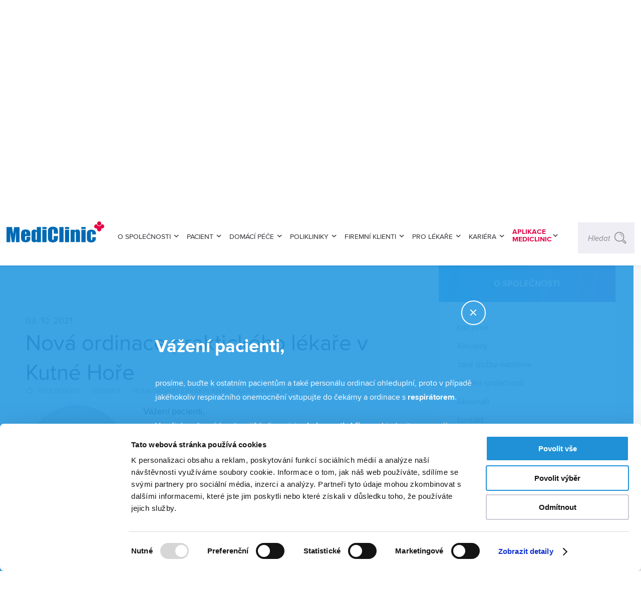

--- FILE ---
content_type: text/html; charset=utf-8
request_url: https://www.mediclinic.cz/aktuality/nova-ordinace-praktickeho-lekare-v-kutne-hore
body_size: 15596
content:
<!DOCTYPE html>
<!--[if lt IE 7]>      <html class="no-js lt-ie9 lt-ie8 lt-ie7"> <![endif]-->
<!--[if IE 7]>         <html class="no-js lt-ie9 lt-ie8"> <![endif]-->
<!--[if IE 8]>         <html class="no-js lt-ie9"> <![endif]-->
<!--[if gt IE 8]><!--> <html class="no-js"> <!--<![endif]-->
    <head>
        <title>Nová ordinace praktického lékaře v Kutné Hoře - Aktuality | mediclinic.cz</title>
        <meta charset="utf-8">
        <meta http-equiv="X-UA-Compatible" content="IE=edge,chrome=1">
        <meta name="viewport" content="width=device-width, initial-scale=1.0, user-scalable=0, minimum-scale=1.0, maximum-scale=1.0" />
        <meta name="author" content="inCUBE interactive" />
        <meta name="keywords" content="MediClinic, MediClinic aktuality, Nová ordinace praktického lékaře v Kutné Hoře, ordinace Kutná Hora" />
        <meta name="description" content="Nová ordinace praktického lékaře MediClinic v Kutné Hoře" />
                <meta name="robots" content="index, follow">
        
        <meta name="facebook-domain-verification" content="xkrkg77hsi3oy1ob512es52t9xha2a" />
        <meta property="og:title" content="Nová ordinace praktického lékaře v Kutné Hoře - Aktuality | mediclinic.cz" >
        <meta property="og:type" content="website" >
        <meta property="og:description" content="Nová ordinace praktického lékaře MediClinic v Kutné Hoře" >
        <meta property="og:url" content="https://www.mediclinic.cz/aktuality/nova-ordinace-praktickeho-lekare-v-kutne-hore" >
        <meta property="og:site_name" content="MediClinic">
        <meta property="og:image" content="/assets/img/og-image.jpg">
        <meta property="og:image:secure_url" content="/assets/img/og-image.jpg">
        <meta property="og:image:type" content="image/jpeg" />
        <meta property="og:image:width" content="620">
        <meta property="og:image:height" content="316">
        <link rel="image_src" href="/assets/img/og-image.jpg">

        <link rel="shortcut icon" href="/favicon.ico" type="image/x-icon" />
        <link rel="apple-touch-icon-precomposed" href="/apple-touch-icon.png" />

        <link rel="stylesheet" href="/assets/css/style.min.css?v=12.14">

        <!-- Google Tag Manager -->
        <noscript><iframe src="//www.googletagmanager.com/ns.html?id=GTM-5KRMDZ"
        height="0" width="0" style="display:none;visibility:hidden"></iframe></noscript>
        <script>(function(w,d,s,l,i){w[l]=w[l]||[];w[l].push({'gtm.start':
        new Date().getTime(),event:'gtm.js'});var f=d.getElementsByTagName(s)[0],
        j=d.createElement(s),dl=l!='dataLayer'?'&l='+l:'';j.async=true;j.src=
        '//www.googletagmanager.com/gtm.js?id='+i+dl;f.parentNode.insertBefore(j,f);
        })(window,document,'script','dataLayer','GTM-5KRMDZ');</script>
        <!-- End Google Tag Manager -->
        
         <!-- Facebook Pixel Code -->
        <script>
        !function(f,b,e,v,n,t,s){if(f.fbq)return;n=f.fbq=function(){n.callMethod?
        n.callMethod.apply(n,arguments):n.queue.push(arguments)};if(!f._fbq)f._fbq=n;
        n.push=n;n.loaded=!0;n.version='2.0';n.queue=[];t=b.createElement(e);t.async=!0;
        t.src=v;s=b.getElementsByTagName(e)[0];s.parentNode.insertBefore(t,s)}(window,
        document,'script','https://connect.facebook.net/en_US/fbevents.js');

        fbq('init', '527209030784713');
        fbq('track', "PageView");</script>
        <noscript><img height="1" width="1" style="display:none"
        src="https://www.facebook.com/tr?id=527209030784713&ev=PageView&noscript=1"
        /></noscript>
        <!-- End Facebook Pixel Code -->
        <!-- Google tag (gtag.js) -->
        <script async src="https://www.googletagmanager.com/gtag/js?id=AW-968241004"></script> <script> window.dataLayer = window.dataLayer || []; function gtag(){dataLayer.push(arguments);} gtag('js', new Date()); gtag('config', 'AW-968241004'); </script>

        <!-- Hotjar Tracking Code for Mdiclinic Web -->
        <script>
            (function(h,o,t,j,a,r){
                h.hj=h.hj||function(){(h.hj.q=h.hj.q||[]).push(arguments)};
                h._hjSettings={hjid:6555126,hjsv:6};
                a=o.getElementsByTagName('head')[0];
                r=o.createElement('script');r.async=1;
                r.src=t+h._hjSettings.hjid+j+h._hjSettings.hjsv;
                a.appendChild(r);
            })(window,document,'https://static.hotjar.com/c/hotjar-','.js?sv=');
        </script>
    </head>
    <body class="">
      <script>
      var dataLayer = window.dataLayer || [];
      if ("new/view"=='ordination/view')
        dataLayer.push({
          'surgeryName': "Nová ordinace praktického lékaře v Kutné Hoře"
        });
      </script>

        <!--[if lt IE 9]>
            <p class="browsehappy">Používáte <strong>zastaralý</strong> prohlížeč. Pro lepší <strong>zážitky</strong> z prohlížení <a href="http://browsehappy.com/">si stahněte nověvější verzi prohlížeče</a>.</p>
        <![endif]-->

        <div class="wrap">
            <div class="headerContainer no-print">
                <header class="wrapper clearfix">
                    <div class="title"><a href="/"><img src="/assets/svg/logo.svg" width="200" height="42" alt="Mediclinic" title="Mediclinic"></a></div>
                    <nav id="nav">
                                                <a href="#" class="nav__open"><span class="iconMenu"><span></span><span></span><span></span></span></a>
                        <a href="#" class="search__open"><span class="icon icon--search-blue"></span></a>

                        <ul class="clearfix">
                            <li>
                                <a href="/mediclinic">
                                    <strong>
                                        <span class="hover">O společnosti</span>
                                        <span>O společnosti</span>
                                    </strong>
                                    <span class="beak beak--down beak--dark"></span>
                                    <span class="iconAdd"><span></span></span>
                                </a>
                                <div class="nav__submenu collapsible collapsed">
                                    <ul>
                                        <li><a href="/mediclinic">Kdo jsme<span class="arrowSm"></span></a></li>
                                        <li><a href="/aktuality">Aktuality<span class="arrowSm"></span></a></li>
                                        <li><a href="/jake-sluzby-nabizime">Jaké služby nabízíme<span class="arrowSm"></span></a></li>
                                        <li><a href="/vedeni-spolecnosti">Vedení společnosti<span class="arrowSm"></span></a></li>
                                        <li><a href="/akcionari">Akcionáři<span class="arrowSm"></span></a></li>
                                        <!-- <li><a href="/volne-pozice">Kariéra u nás<span class="arrowSm"></span></a></li> -->

                                                                                                                                    <li>
                                                    <a href="/eticky-kodex-spolecnosti">Etický kodex společnosti<span class="arrowSm"></span></a>
                                                                                                    </li>
                                                                                            <li>
                                                    <a href="/o-spolecnosti/ochrana-osobnich-udaju-gdpr">Ochrana osobních údajů<span class="arrowSm"></span></a>
                                                                                                    </li>
                                                                                            <li>
                                                    <a href="/o-spolecnosti/ochrana-oznamovatele">Ochrana oznamovatele<span class="arrowSm"></span></a>
                                                                                                    </li>
                                                                                            <li>
                                                    <a href="/o-spolecnosti/dokumenty_spolecnosti">Dokumenty společnosti<span class="arrowSm"></span></a>
                                                                                                    </li>
                                                                                    
                                        <li><a href="/kontakty">Kontakt<span class="arrowSm"></span></a></li>
                                    </ul>
                                </div>
                            </li>
                            <li>
                                <a href="/lekarska-pece">
                                    <strong>
                                        <span class="hover">Pacient</span>
                                        <span>Pacient</span>
                                    </strong>
                                    <span class="beak beak--down beak--dark"></span>
                                    <span class="iconAdd"><span></span></span>
                                </a>
                                <div class="nav__submenu collapsible collapsed">
                                    <ul>
                                        <li><a href="/lekari">Seznam ordinací<span class="arrowSm"></span></a></li>
                                        <li><a href="/mapa-ordinaci">Mapa ordinací<span class="arrowSm"></span></a></li>
                                        <li><a href="/jak-se-registrovat">Chci se registrovat<span class="arrowSm"></span></a></li>
                                        <!-- <li><a href="/jak-probiha-vstupni-prohlidka">Průběh vstupní prohlídky<span class="arrowSm"></span></a></li> -->

                                        <li>
                                            <a href="/lekarska-pece">Péče o pacienty<span class="arrowSm"></span></a>
                                            <a class="clps__open" href="#"><span class="iconAdd"><span></span></span></a>
                                            <div class="nav__subsubmenu collapsible collapsed">
                                                <ul>
                                                    <li><a href="/jak-probiha-vstupni-prohlidka">Průběh vstupní prohlídky<span class="arrowSm"></span></a></li>
                                                                                                            <li><a href="/prakticky-lekar-pro-dospele">Praktický lékař pro dospělé<span class="arrowSm"></span></a></li>
                                                                                                            <li><a href="/prakticky-lekar-pro-deti-a-dorost">Praktický lékař pro děti a dorost<span class="arrowSm"></span></a></li>
                                                                                                            <li><a href="/zdravotni-pojistovny">Zdravotní pojišťovny<span class="arrowSm"></span></a></li>
                                                                                                            <li><a href="/pro-nastavajici-maminky">Pro nastávající maminky<span class="arrowSm"></span></a></li>
                                                                                                            <li><a href="/Prechod-od-pediatra-k-praktickemu-lekari-pro-dospele">Přechod od pediatra k praktickému lékaři pro dospělé<span class="arrowSm"></span></a></li>
                                                                                                            <li><a href="/lecba-obezity-v-ob-klinice">Léčba obezity v OB klinice<span class="arrowSm"></span></a></li>
                                                                                                            <li><a href="/i-na-dovolene-jsme-s-vami">I na dovolené jsme s Vámi<span class="arrowSm"></span></a></li>
                                                                                                            <li><a href="/nechte-si-zdarma-a-diskretne-zavezt-inkontinencni-pomucky-az-domu">Rozvoz zdravotních pomůcek<span class="arrowSm"></span></a></li>
                                                                                                    </ul>
                                            </div>
                                        </li>

                                        <li>
                                            <a href="#">Využijte prevenci naplno<span class="arrowSm"></span></a>
                                            <a class="clps__open" href="#"><span class="iconAdd"><span></span></span></a>
                                            <div class="nav__subsubmenu collapsible collapsed">
                                                <ul>
                                                  <li><a href="/preventivni-lekarske-prohlidky-deti">Preventivní lékařské prohlídky dětí<span class="arrowSm"></span></a></li>
                                                  <li><a href="/ockovaci-kalendar-deti">Očkovací kalendář dětí<span class="arrowSm"></span></a></li>
                                                  <li><a href="/prispevky-zdravotnich-pojistoven-na-ockovani-deti">Příspěvky zdravotních pojišťoven na očkování dětí<span class="arrowSm"></span></a></li>
                                                  <li><a href="/preventivni-lekarske-prohlidky-dospelych">Preventivní lékařské prohlídky dospělých<span class="arrowSm"></span></a></li>
                                                  <li><a href="/prispevky-zdravotnich-pojistoven-na-ockovani-dospelych">Očkování dospělých<span class="arrowSm"></span></a></li>
                                                </ul>
                                            </div>
                                        </li>


                                        <!-- <li><a href="/slevy-na-ockovani-od-mediclinic">Slevy na očkování<span class="arrowSm"></span></a></li> -->
                                        <!-- <li><a href="--><!--">Lékař MDC radí<span class="arrowSm"></span></a></li> -->
                                        <li><a href="/poradna">Lékař radí<span class="arrowSm"></span></a></li>
                                        <li><a href="/casopis-mediclinic">Časopis MediClinic PLUS<span class="arrowSm"></span></a></li>


                                                                                                                                    <li>
                                                    <a href="/pacient/prehled-nabizenych-ockovani">Přehled nabízených očkování<span class="arrowSm"></span></a>
                                                                                                        <a class="clps__open" href="#"><span class="iconAdd"><span></span></span></a>
                                                    <div class="nav__subsubmenu collapsible collapsed">
                                                        <ul>
                                                                                                                    <li><a href="/prehled-nabizenych-ockovani/ockovani-proti-pneumokokove-infekci">Očkování proti pneumokokové infekci<span class="arrowSm"></span></a></li>
                                                                                                                    <li><a href="/prehled-nabizenych-ockovani/ockovani-proti-klistove-encefalitide">Očkování proti klíšťové encefalitidě<span class="arrowSm"></span></a></li>
                                                                                                                    <li><a href="/prehled-nabizenych-ockovani/ockovani-proti-chripce">Očkování proti chřipce<span class="arrowSm"></span></a></li>
                                                                                                                    <li><a href="/prehled-nabizenych-ockovani/ockovani-proti-meningokokovym-nakazam">Očkování proti meningokokovým nákazám<span class="arrowSm"></span></a></li>
                                                                                                                    <li><a href="/prehled-nabizenych-ockovani/ockovani-proti-virove-hepatitide">Očkování proti virové hepatitidě<span class="arrowSm"></span></a></li>
                                                                                                                    <li><a href="/prehled-nabizenych-ockovani/ockovani-na-cesty-do-zahranici">Očkování na cesty do zahraničí<span class="arrowSm"></span></a></li>
                                                                                                                    <li><a href="/prehled-nabizenych-ockovani/ockovani-proti-hpv">Očkování proti HPV<span class="arrowSm"></span></a></li>
                                                                                                                    <li><a href="/prehled-nabizenych-ockovani/ockovani-proti-tetanu">Očkování proti tetanu<span class="arrowSm"></span></a></li>
                                                                                                                    <li><a href="/prehled-nabizenych-ockovani/ockovani-proti-covid-19">Očkování proti Covid-19<span class="arrowSm"></span></a></li>
                                                                                                                </ul>
                                                    </div>
                                                                                                    </li>
                                                                                            <li>
                                                    <a href="/pacient/lazenska-pece-s-mediclinic">Lázeňská péče s Mediclinic<span class="arrowSm"></span></a>
                                                                                                        <a class="clps__open" href="#"><span class="iconAdd"><span></span></span></a>
                                                    <div class="nav__subsubmenu collapsible collapsed">
                                                        <ul>
                                                                                                                    <li><a href="/pacient/sleva-do-lazni-jachymov">Sleva do lázní Jáchymov<span class="arrowSm"></span></a></li>
                                                                                                                    <li><a href="/pacient/radonove-lazne-jachymov">Radonové lázně Jáchymov<span class="arrowSm"></span></a></li>
                                                                                                                    <li><a href="/Pacient/10-sleva-lazne-luhacovice,-a.s.">10 % sleva Lázně Luhačovice, <span class="no-upper">a.s.</span><span class="arrowSm"></span></a></li>
                                                                                                                    <li><a href="/Pacient/lecba-deti-lazne-luhacovice,-a.s.">Léčba dětí - Lázně Luhačovice, <span class="no-upper">a.s.</span><span class="arrowSm"></span></a></li>
                                                                                                                </ul>
                                                    </div>
                                                                                                    </li>
                                                                                    
                                        <li><a href="/clanky">Články <span class="arrowSm"></span></a></li>

                                    </ul>
                                </div>
                            </li>

                            <li>
                                <a href="/domaci-pece">
                                    <strong>
                                        <span class="hover">Domácí péče</span>
                                        <span>Domácí péče</span>
                                    </strong>
                                    <span class="beak beak--down beak--dark"></span>
                                    <span class="iconAdd"><span></span></span>
                                </a>
                                                                <div class="nav__submenu collapsible collapsed">
                                    <ul>
                                                                                    <li>
                                                <a href="/domaci-pece/co-je-domaci-pece">Co je domácí zdravotní péče<span class="arrowSm"></span></a>
                                            </li>
                                                                                    <li>
                                                <a href="/domaci-pece/pro-lekare">Pro lékaře<span class="arrowSm"></span></a>
                                            </li>
                                                                                    <li>
                                                <a href="/domaci-pece/praha">Pobočka Praha<span class="arrowSm"></span></a>
                                            </li>
                                                                                    <li>
                                                <a href="/domaci-pece/brno">Pobočka Brno<span class="arrowSm"></span></a>
                                            </li>
                                                                                    <li>
                                                <a href="/domaci-pece/trebic">Pobočka Třebíč<span class="arrowSm"></span></a>
                                            </li>
                                                                                    <li>
                                                <a href="/domaci-pece/svitavy">Pobočka Svitavy<span class="arrowSm"></span></a>
                                            </li>
                                                                                    <li>
                                                <a href="/domaci-pece/kariera">Kariéra<span class="arrowSm"></span></a>
                                            </li>
                                                                            </ul>
                                </div>
                                                            </li>


                                                        <li>
                                <a href="#">
                                    <strong>
                                        <span class="hover">Polikliniky</span>
                                        <span>Polikliniky</span>
                                    </strong>
                                    <span class="beak beak--down beak--dark"></span>
                                    <span class="iconAdd"><span></span></span>
                                </a>
                                <div class="nav__submenu collapsible collapsed">
                                    <ul>
                                            <li><a href="/poliklinika-vajgarska-praha">Poliklinika Vajgarská Praha<span class="arrowSm"></span></a></li>
                                            <li><a href="/poliklinika-kounicova-brno">Poliklinika Kounicova Brno<span class="arrowSm"></span></a></li>
                                            <li><a href="/poliklinika-nepomuk">Poliklinika Nepomuk<span class="arrowSm"></span></a></li>
                                        </ul>
                                </div>
                            </li>
                            <li>
                                <a href="/pracovnelekarske-sluzby">
                                    <strong>
                                        <span class="hover">Firemní klienti</span>
                                        <span>Firemní klienti</span>
                                    </strong>
                                    <span class="beak beak--down beak--dark"></span>
                                    <span class="iconAdd"><span></span></span>
                                </a>
                                <div class="nav__submenu collapsible collapsed">
                                    <ul>
                                        <li><a href="/pracovnelekarske-sluzby">Pracovnělékařské služby<span class="arrowSm"></span></a></li>
                                        <li><a href="/pracovne-lekarske-sluzby-pro-firmy">Rozsah služeb<span class="arrowSm"></span></a></li>
                                        <!-- <li><a href="/formulare-pls-ke-stazeni">Formuláře ke stažení<span class="arrowSm"></span></a></li> -->
                                                                                                                                    <li>
                                                    <a href="/firemni-klienti/elektronizace-pls">Elektronizace PLS<span class="arrowSm"></span></a>
                                                                                                    </li>
                                                                                            <li>
                                                    <a href="/firemni-klienti/dohled-na-pracovisti">Dohled na pracovišti<span class="arrowSm"></span></a>
                                                                                                    </li>
                                                                                            <li>
                                                    <a href="/firemni-klienti/pracovnelekarske-prohlidky">Pracovnělékařské prohlídky<span class="arrowSm"></span></a>
                                                                                                    </li>
                                                                                                                        </ul>
                                </div>
                            </li>
                            <li>
                                <a href="/nabidka-pro-lekare">
                                    <strong>
                                        <span class="hover">Pro lékaře</span>
                                        <span>Pro lékaře</span>
                                    </strong>
                                    <span class="beak beak--down beak--dark"></span>
                                    <span class="iconAdd"><span></span></span>
                                </a>
                                <div class="nav__submenu collapsible collapsed">
                                    <ul>
                                        <li><a href="/odkup-lekarske-praxe">Odkup lékařské praxe<span class="arrowSm"></span></a></li>
                                        <!-- <li><a href="/volne-pozice">Kariéra u nás<span class="arrowSm"></span></a></li> -->
                                        <li><a href="/nabidka-pro-lekare">Nabídka pro lékaře<span class="arrowSm"></span></a></li>
                                                                            </ul>
                                </div>
                            </li>
                            <li>
                                <a href="/volne-pozice">
                                    <strong>
                                        <span class="hover">Kariéra</span>
                                        <span>Kariéra</span>
                                    </strong>
                                    <span class="beak beak--down beak--dark"></span>
                                    <span class="iconAdd"><span></span></span>
                                </a>
                                                                <div class="nav__submenu collapsible collapsed">
                                    <ul>
                                        <li><a href="/volne-pozice">Volné pozice<span class="arrowSm"></span></a></li>

                                                                                    <li>
                                                <a href="/kariera/rezidencni-mista-v-oboru-vpl-2025">Rezidenční místa v oboru VPL 2025<span class="arrowSm"></span></a>
                                                                                            </li>
                                                                                    <li>
                                                <a href="/kariera/rezidencni-mista-pediatrie-2025">Rezidenční místa v oboru Pediatrie 2025<span class="arrowSm"></span></a>
                                                                                            </li>
                                                                                    <li>
                                                <a href="/kariera/rezidencni-misto-mediclinic-v-oboru-vpl">Rezidenční místo MediClinic v oboru VPL<span class="arrowSm"></span></a>
                                                                                            </li>
                                                                                    <li>
                                                <a href="/kariera/rezidencni-misto-mediclinic-v-oboru-pediatrie">Rezidenční místo MediClinic v oboru Pediatrie<span class="arrowSm"></span></a>
                                                                                            </li>
                                                                                    <li>
                                                <a href="/kariera/zacinajici-lekari-vitani">Začínající lékaři vítáni<span class="arrowSm"></span></a>
                                                                                            </li>
                                                                            </ul>
                                </div>
                                                            </li>
                            <li class="btn-app">
                                <a href="/aplikace-mediclinic">
                                    <strong>
                                        <span class="hover">Aplikace<br> Mediclinic</span>
                                        <span>Aplikace<br> Mediclinic</span>
                                    </strong>
                                    <span class="beak beak--down beak--dark"></span>
                                    <span class="iconAdd"><span></span></span>
                                </a>
                            </li>
                            <!-- <li class="nav__right">
                                <a href="/poradna">
                                    <strong>
                                        <span class="hover">Lékař radí</span>
                                        <span>Lékař radí</span>
                                    </strong>
                                </a>
                            </li> -->

                            <li class="nav__phone"><a href="tel:844300100"><span class="icon icon--phone"></span>844 300 100</a></li>
                            <li class="nav__soc"><a target="_blank" rel="noopener" href="https://www.linkedin.com/company/mediclinic-a.s./?viewAsMember=true"><img src="/assets/img/icon-linkedin-nav.png" alt="LinkedIn icon"></a></li>
                            <li class="nav__soc"><a target="_blank" rel="noopener" href="https://www.facebook.com/mediclinic.ordinace/"><img src="/assets/img/icon-facebook-nav.png" alt="Facebook icon"></a></li>
                            <li class="nav__search">
                                <a href="/search/index" onclick="getElementById('formSearch1').submit();return false;">
                                    <span class="icon icon--search"></span>
                                    <!--
                                    <strong>
                                        <span class="hover">Hledat</span>
                                        <span>Hledat</span>
                                    </strong>
                                    -->
                                </a>
                                <form id="formSearch1" class="formSearch1" method="get" action="/search/index">
                                    <input type="search" name="search" placeholder="Hledat" />
                                </form>
                                <!--
                                <div class="nav__submenu collapsible collapsed">
                                    <form id="formSearch" class="formSearch" method="get" action="/search/index">
                                        <input type="search" name="search" placeholder="Zadejte hledaný výraz ..." />
                                    </form>
                                </div>
                                -->
                            </li>

                            <!--
                            <li class="nav__user">
                                <a href="#">
                                    <span class="icon icon--user"></span>
                                    <strong>
                                        <span class="hover"><span>E</span><span>p</span><span>a</span><span>c</span><span>i</span><span>e</span><span>n</span><span>t</span></span>
                                        <span>E</span><span>p</span><span>a</span><span>c</span><span>i</span><span>e</span><span>n</span><span>t</span>
                                    </strong>
                                </a>
                            </li>
                            --
                        </ul>
                    </nav>
                </header>
                <!--
                <div class="snow--left"></div>
                <div class="snow--right"></div>
                <div class="bg--snow"></div>
                -->
            </div>



            <div class="head__nav no-print">
                <form id="formSearch" class="formSearch formSearch--mobile-only" method="get" action="/search/index">
                    <input type="search" name="search" placeholder="Hledat" />
                </form>
                <div class="wrapper">
                    <ul class="clearfix">
                        <li><a href="/lekari"><span class="icon icon--map"></span><strong>Vyhledat ordinaci</strong></a></li>
                        <li><a href="/jak-se-registrovat"><span class="icon icon--login"></span><strong>Registrujte se do ordinace</strong></a></li>
                        <li class="d--xl-none"><a href="/domaci-pece"><span class="icon icon--geria"></span><strong>Domácí péče</strong></a></li>
                        <!-- <li><a href="/pracovnelekarske-sluzby"><span class="icon icon--clock"></span><strong>Pracovnělékařské služby</strong></a></li> -->
                        <li><a href="/volne-pozice"><span class="icon icon--clock"></span><strong>&nbsp;Kariéra u Nás</strong></a></li>
                        <li><a href="/odkup-lekarske-praxe"><span class="icon icon--pulse"></span><span class="icon icon--temp"></span><strong>Odkoupíme lékařskou praxi</strong></a></li>
                        <li class="d-none d--xl-block"><a href="/clanky"><span class="icon icon--blog"></span><strong>Články</strong></a></li>
                        <!-- <li class="d-none d--xl-block"><a href="/poradna"><span class="icon icon--blog"></span><strong>Lékař radí</strong></a></li> -->
                        <li class="d--xl-none"><a href="/aplikace-mediclinic"><span class="icon icon--mobile-app"></span><strong>Aplikace Mediclinic</strong></a></li>
                    </ul>
                </div>
            </div>

<!--
-->




<!--
<div class="head-mobile"><span><strong>ŠŤASTNÉ A VESELÉ VÁNOCE</strong></span><br><br>
  <p>Vločka se k vločce sklání, posíláme skromné přání.<br>Ať Vás zdraví provází a lékař Vám neschází.</p><br>
  <img src="/assets/img/head-1222-mobile.jpg" alt="Mediclinic">
</div>
-->

            <div id="headSlider" class="headSlider headSlider--small no-print">
                <ul class="headSlider__list">
                    <!-- <li class="head-vaccination">
                        <div class="headSlider__bg"></div>
                        <div class="wrapper">
                            <div class="headSlider__title"><strong>Do přírody bezpečně</strong></div>
                            <p>Nestihli jste očkování proti klíšťové encefalitidě v zimních měsících? Nevadí, na očkování je stále čas. <strong>Pacienti starší 50-ti let mají očkování hrazeno ze zdravotního pojištění.</strong></p>
                            <a href="/prehled-nabizenych-ockovani/ockovani-proti-klistove-encefalitide" class="button button--border"><strong>Chci vědět více</strong></a>
                        </div>
                    </li> -->
                    <li class="head-flu">
                         <div class="headSlider__bg"></div>
                         <div class="wrapper">
                            <div class="headSlider__title"><strong>Chřipka není nachlazení.<br> Chraňte se očkováním!</strong></div>
                            <p>Očkování je osvědčená a prověřená prevence proti chřipce.</p>
                            <a href="/prehled-nabizenych-ockovani/ockovani-proti-chripce" class="button button--white button--border"><strong>Chci vědět více</strong></a>
                         </div>
                     </li>
                    <li class="head-domaci_pece">
                        <div class="headSlider__bg"></div>
                        <div class="wrapper">
                            <div class="headSlider__title"><strong>DOMÁCÍ ZDRAVOTNÍ PÉČE</strong></div>
                            <p>Rádi Vám podáme pomocnou ruku při péči o vaše blízké</p>
                            <a href="/domaci-pece" class="button button--border"><strong>VÍCE INFORMACÍ</strong></a>
                        </div>
                    </li>

                    <li class="head-9991">
                        <div class="headSlider__bg"></div>
                        <div class="wrapper">
                            <div class="headSlider__title"><strong>ROZVOZ ZDRAVOTNÍCH<br>POMŮCEK ZDARMA</strong></div>
                            <p style="margin-bottom: 1em;">Pacientům sítě MediClinic zajistíme dodání předepsaných inkontinenčních a stomických pomůcek domů<!-- do 24 hodin od objednání-->.</p>
                            <a href="/nechte-si-zdarma-a-diskretne-zavezt-inkontinencni-pomucky-az-domu" class="button button--border"><strong>VÍCE INFORMACÍ</strong></a>
                        </div>
                    </li>

		            <!-- <li class="head-newborn">
                        <div class="headSlider__bg"></div>
                        <div class="wrapper">
                            <div class="headSlider__title"><strong>DÁREK PRO KAŽDÉ<br> NAROZENÉ MIMINKO</strong></div>
                            <p>Každý novorozenec, kterého k nám registrujete do 14 dní od narození, dostane praktický HAPPY BOX.</p>
                            <a href="/novorozenecke-balicky" class="button button--border"><strong>SLOŽENÍ BALÍČKU</strong></a>
                        </div>
                    </li> -->

                    <!-- <li class="head-10">
                        <div class="headSlider__bg"></div>
                        <div class="wrapper">
                            <div class="headSlider__title"><strong>Pomáháme vám s léčbou obezity</strong></div>
                            <p>Pocienti MediClinic s BMI nad 30 mohou čerpat exkluzivní výhody na klinice specializující se na léčbu obezity</p>
                            <a href="/lecba-obezity-v-ob-klinice" class="button button--border"><strong>Chci vědět více</strong></a>
                        </div>
                    </li> -->

                    <!--
                    <li class="head-andel">
                        <div class="headSlider__bg"></div>
                        <div class="wrapper">
                            <div class="headSlider__title"><strong>Máte obavy o zdraví Vašeho blízkého, který žije sám?</strong></div>
                            <p>Pacienti MediClinic mají zvýhodněné podmínky pro využití komplexní asistenční a tísňové péče pro seniory a zdravotně postižené osoby..</p>
                            <a href="/asistencni-a-tisnova-pece-andel-na-drate" class="button button--white button--border"><strong>chci vědět více</strong> <span class="arrow arrow--rightW"></span></a>
                        </div>
                    </li>
                    -->

                </ul>
            </div>

            <div class="headSlider__controll no-print">
                <div class="wrapper">
                    <ul class="clearfix">
                        <li><a href="#"></a></li>
                        <li><a href="#"></a></li>
                        <li><a href="#"></a></li>
                    </ul>
                </div>
            </div>

            <div class="headSlider__arrow no-print">
                <a href="#" class="arrow arrow--prev" data-role="<"><span class="icon-arrow">left</span></a>
                <a href="#" class="arrow arrow--next" data-role=">"><span class="icon-arrow">right</span></a>
            </div>


            <div id="contentAnchor" class="mainContainer ">


<div class="wrapper clearfix">

    <article class="content content--wAside">

        <header class="content__header">
            <p style="margin-bottom: 0;">03. 10. 2021</p>
            <h1 class="content__title">Nová ordinace praktického lékaře v Kutné Hoře</h1>
            <ul class="crumb clearfix">
                <li><span class="icon icon--home"></span>Společnost</li>
                <li><span class="iconDot iconDot--small"></span><a href="/aktuality">Novinky</a></li>
                <li><span class="iconDot iconDot--small"></span><a href="/aktuality/nova-ordinace-praktickeho-lekare-v-kutne-hore">Nová ordinace praktického lékaře v Kutné Hoře</a></li>
            </ul>
        </header>

        <section>

            <a href="/files/new/671/default/MediClinic_nova-ordinace.jpg"  class="content__img sh__open" rel="new-img">
                <img src="/files/new/671/page_intro_image/MediClinic_nova-ordinace.jpg" width="205" height="205" alt="" title="">
            </a>

            <div class="wysiwyg-content">
                Vážení pacienti,<br><br>rádi bychom Vás informovali, že síť ambulancí společnosti MediClinic a.s. se rozšířila od 1. 10. 2021&nbsp;<b>o novou ordinaci praktického lékaře pro dospělé, </b>kde doposud působila MUDr. Věra Zrzavá. V ordinaci nyní působí <b>MUDr. Adéla Pulkertová.<br></b><br>Ordinace se nachází na adrese Benešova 97, Kutná Hora. Bližší informace a ordinační hodiny najdete <a rel="nofollow" href="https://www.mediclinic.cz/lekar/kutna-hora-pulkertova">zde</a>.<br><br>Věříme, že budete spokojeni nejen s lékařskou péčí, ale i dalšími službami společnosti MediClinic.<br><br>V případě jakýchkoliv dotazů, se prosím, obraťte na personál ambulance nebo kontaktujte naše klientské centrum na telefonu <strong>844 300 100</strong>&nbsp;či e-mailem na <a rel="nofollow" target="_blank">info@mediclinic.cz</a>.            </div>

        </section>

    </article>

    <aside>
        <!-- <ul class="social clearfix">
    <li>
        <span class="icon icon--gp"></span>
        <a class="overlay" target="_blank" href="https://plus.google.com/share?url={http://meciclinic.cz}" onclick="window.open('https://plus.google.com/share?url={'+encodeURIComponent(location.href)+'}','', 'menubar=no,toolbar=no,resizable=yes,scrollbars=yes,height=600,width=600');return false;">Sdílet na Google+</a>
    </li>
    <li>
        <span class="icon icon--tw"></span>
        <a class="overlay" target="_blank" href="https://twitter.com/intent/tweet?button_hashtag=mediclinic" class="twitter-hashtag-button" data-lang="cs" data-size="large" data-url="http://mediclinic.cz">Tweet #mediclinic</a>
    </li>
    <li>
        <span class="icon icon--fb"></span>
        <a class="overlay" href="https://www.facebook.com/sharer/sharer.php?u=http://mediclinic.cz" onclick="window.open('https://www.facebook.com/sharer/sharer.php?u='+encodeURIComponent(location.href),'facebook-share-dialog','width=626,height=436');return false;">Sdílet na Facebook</a>
    </li>
</ul> -->        
<h3 class="aside__title"><strong>O společnosti</strong></h3>
<ul class="aside__list">
    <li><a href="/mediclinic">Kdo jsme</a></li>
    <li><a href="/aktuality">Aktuality</a></li>
    <li><a href="/jake-sluzby-nabizime">Jaké služby nabízíme</a></li>
    <li><a href="/vedeni-spolecnosti">Vedení společnosti</a></li>
    <li><a href="/akcionari">Akcionáři</a></li>
    <!-- <li><a href="/volne-pozice">Kariéra</a></li> -->
    <li><a href="/kontakty">Kontakt</a></li>

    </ul>        
<div class="aside__block--map">
    <h3 class="aside__title aside__title--border aside__title--white"><strong>Vyhledat ordinaci</strong></h3>

    <div class="ordination__map ordination__map--aside">

        <div class="region region--liberecky"><!-- <div class="region__point"><span class="first"></span><span class="second"></span><span class="third"></span></div>--></div>
        <div class="region region--kralovehradecky"><!-- <div class="region__point"><span class="first"></span><span class="second"></span><span class="third"></span></div>--></div>
        <div class="region region--pardubicky"><!-- <div class="region__point"><span class="first"></span><span class="second"></span><span class="third"></span></div>--></div>
        <div class="region region--vysocina"><!-- <div class="region__point"><span class="first"></span><span class="second"></span><span class="third"></span></div>--></div>
        <div class="region region--jihocesky"><!-- <div class="region__point"><span class="first"></span><span class="second"></span><span class="third"></span></div>--></div>
        <div class="region region--plzensky"><!-- <div class="region__point"><span class="first"></span><span class="second"></span><span class="third"></span></div>--></div>
        <div class="region region--karlovarsky"><!-- <div class="region__point"><span class="first"></span><span class="second"></span><span class="third"></span></div>--></div>
        <div class="region region--ustecky"><!-- <div class="region__point"><span class="first"></span><span class="second"></span><span class="third"></span></div>--></div>
        <div class="region region--stredocesky"><!-- <div class="region__point"><span class="first"></span><span class="second"></span><span class="third"></span></div>--></div>
        <div class="region region--praha"><!-- <div class="region__point"><span class="first"></span><span class="second"></span><span class="third"></span></div>--></div>
        <div class="region region--olomoucky"><!-- <div class="region__point"><span class="first"></span><span class="second"></span><span class="third"></span></div>--></div>
        <div class="region region--moravskoslezky"><!-- <div class="region__point"><span class="first"></span><span class="second"></span><span class="third"></span></div>--></div>
        <div class="region region--zlinsky"><!-- <div class="region__point"><span class="first"></span><span class="second"></span><span class="third"></span></div>--></div>
        <div class="region region--jihomoravsky"><!-- <div class="region__point"><span class="first"></span><span class="second"></span><span class="third"></span></div>--></div>

        <img src="/assets/img/transparent.png" width="280" height="161" alt="" title="" usemap="#aside__imgmap">
        <map id="aside__imgmap" name="aside__imgmap">
            <area class="region--liberecky" shape="poly" alt="" title="" coords="99,35,92,25,98,13,104,12,120,10,118,0,131,6,142,18,144,33,128,34,117,27,108,37" href="/lekari/liberecky-kraj" target="" />
            <area class="region--kralovehradecky" shape="poly" alt="" title="" coords="138,59,124,43,124,33,128,35,145,34,143,16,174,24,179,30,185,57,172,62,154,56" href="/lekari/kralovehradecky-kraj" target="" />
            <area class="region--ustecky" shape="poly" alt="" title="" coords="54,61,99,36,91,24,97,12,105,10,98,1,90,0,35,39,47,45,47,60" href="/lekari/ustecky-kraj" target="" />
            <area class="region--karlovarsky" shape="poly" alt="" title="" coords="19,72,1,56,1,39,35,40,46,46,47,66" href="/lekari/karlovarsky-kraj" target="" />
            <area class="region--plzensky" shape="poly" alt="" title="" coords="57,135,22,103,12,83,19,73,48,66,47,59,71,71,68,112" href="/lekari/plzensky-kraj" target="" />
            <area class="region--jihocesky" shape="poly" alt="" title="" coords="116,95,70,98,69,113,58,136,81,159,107,159,145,135" href="/lekari/jihocesky-kraj" target="" />
            <area class="region--praha" shape="poly" alt="" title="" coords="94,76,85,63,101,55,112,62,105,71" href="/lekari/praha" target="" />
            <area class="region--stredocesky" shape="poly" alt="" title="" coords="94,77,115,94,70,97,72,71,54,62,101,36,109,38,118,28,123,32,123,45,137,61,141,77,117,94,95,77,107,72,114,61,101,54,83,63" href="/lekari/stredocesky-kraj" target="" />
            <area class="region--vysocina" shape="poly" alt="" title="" coords="146,134,117,95,142,77,177,93,173,125" href="/lekari/kraj-vysocina" target="" />
            <area class="region--jihomoravsky" shape="poly" alt="" title="" coords="202,154,144,138,174,125,179,92,194,90,195,103,210,111,231,139" href="/lekari/jihomoravsky-kraj" target="" />
            <area class="region--zlinsky" shape="poly" alt="" title="" coords="231,138,211,110,242,94,263,102,251,128" href="/lekari/zlinsky-kraj" target="" />
            <area class="region--pardubicky" shape="poly" alt="" title="" coords="186,58,171,64,153,57,138,60,142,77,177,91,195,89,195,53" href="/lekari/pardubicky-kraj" target="" />
            <area class="region--olomoucky" shape="poly" alt="" title="" coords="196,52,195,36,217,47,208,75,241,93,210,109,196,102" href="/lekari/olomoucky-kraj" target="" />
            <area class="region--moravskoslezky" shape="poly" alt="" title="" coords="264,101,241,92,209,74,218,47,230,44,266,69,277,83,277,94" href="/lekari/moravskoslezsky-kraj" target="" />
        </map>
    </div>
</div>    </aside>

</div>

<div class="sh sh--imgPreview" id="new-img">
    <div class="sh__bg"></div>
    <div class="sh__inner">
        <div class="sh__img"><img src="/files/new/671/default/MediClinic_nova-ordinace.jpg"></div>
        <a class="sh__close" href="#">zavřít<span></span></a>
    </div>
</div>


              
            <div id="news" class="news grid__bg no-print">
                <!-- <div class="hex__bg hex__bg--11"></div> -->
                <div class="wrapper">
                    <h2 class="news__title"><strong>Aktuality</strong></h2>
                    <div class="slider" data-vislider-opts='{"RESPONSIVE":true,"ENABLE_TOOLBAR_LIST":false}'>
                        <ul class="newsList clearfix">
                                                        <li>
                                <div class="newsList__block">
                                    <div class="newsList__img"><img src="/files/new/1021/new_listing/mudr.ferles_IG.png" width="100" height="100" alt="Gratulujeme k celoživotnímu ocenění MUDr. Ferlese" title="Gratulujeme k celoživotnímu ocenění MUDr. Ferlese"></div>
                                    <p>06. 11. 2025</p>
                                    <h3 class="newsList__title"><a class="newsList__link" href="/new/view/1021">Gratulujeme k celoživotnímu ocenění MUDr. Ferlese</a></h3>
                                    <a class="newsList__link" href="/new/view/1021">Zobrazit detail <span class="iconAdd iconAdd--dark"><span></span></span></a>
                                    <a class="overlay" href="/new/view/1021" title="Zobrazit detail"></a>
                                </div>
                            </li>
                                                        <li>
                                <div class="newsList__block">
                                    <div class="newsList__img"><img src="/files/new/1017/new_listing/MediClinic_fyzioterapie-Vajgarska.jpg" width="100" height="100" alt="Novinka - Dětská fyzioterapie na Poliklinice Vajgarská" title="Novinka - Dětská fyzioterapie na Poliklinice Vajgarská"></div>
                                    <p>19. 10. 2025</p>
                                    <h3 class="newsList__title"><a class="newsList__link" href="/new/view/1017">Novinka - Dětská fyzioterapie na Poliklinice Vajgarská</a></h3>
                                    <a class="newsList__link" href="/new/view/1017">Zobrazit detail <span class="iconAdd iconAdd--dark"><span></span></span></a>
                                    <a class="overlay" href="/new/view/1017" title="Zobrazit detail"></a>
                                </div>
                            </li>
                                                        <li>
                                <div class="newsList__block">
                                    <div class="newsList__img"><img src="/files/new/1016/new_listing/iStock-1408239012.jpg" width="100" height="100" alt="V Česku výrazně přibývá případů žloutenky. Chraňte se očkováním" title="V Česku výrazně přibývá případů žloutenky. Chraňte se očkováním"></div>
                                    <p>16. 10. 2025</p>
                                    <h3 class="newsList__title"><a class="newsList__link" href="/new/view/1016">V Česku výrazně přibývá případů žloutenky. Chraňte se očkováním</a></h3>
                                    <a class="newsList__link" href="/new/view/1016">Zobrazit detail <span class="iconAdd iconAdd--dark"><span></span></span></a>
                                    <a class="overlay" href="/new/view/1016" title="Zobrazit detail"></a>
                                </div>
                            </li>
                                                        <li>
                                <div class="newsList__block">
                                    <div class="newsList__img"><img src="/files/new/1013/new_listing/novorozenci-I.png" width="100" height="100" alt="Beyfortus v ordinacích našich pediatrů" title="Beyfortus v ordinacích našich pediatrů"></div>
                                    <p>06. 10. 2025</p>
                                    <h3 class="newsList__title"><a class="newsList__link" href="/new/view/1013">Beyfortus v ordinacích našich pediatrů</a></h3>
                                    <a class="newsList__link" href="/new/view/1013">Zobrazit detail <span class="iconAdd iconAdd--dark"><span></span></span></a>
                                    <a class="overlay" href="/new/view/1013" title="Zobrazit detail"></a>
                                </div>
                            </li>
                                                        <li>
                                <div class="newsList__block">
                                    <div class="newsList__img"><img src="/files/new/991/new_listing/Rezidencni-mista.jpg" width="100" height="100" alt="Rezidenční místa v oboru VPL a Pediatrie" title="Rezidenční místa v oboru VPL a Pediatrie"></div>
                                    <p>01. 09. 2025</p>
                                    <h3 class="newsList__title"><a class="newsList__link" href="/new/view/991">Rezidenční místa v oboru VPL a Pediatrie</a></h3>
                                    <a class="newsList__link" href="/new/view/991">Zobrazit detail <span class="iconAdd iconAdd--dark"><span></span></span></a>
                                    <a class="overlay" href="/new/view/991" title="Zobrazit detail"></a>
                                </div>
                            </li>
                                                        <li>
                                <div class="newsList__block">
                                    <div class="newsList__img"><img src="/files/new/1007/new_listing/MediClinic_nova-ordinace.jpg" width="100" height="100" alt="Nová ordinace v síti MediClinic Praha 2" title="Nová ordinace v síti MediClinic Praha 2"></div>
                                    <p>31. 08. 2025</p>
                                    <h3 class="newsList__title"><a class="newsList__link" href="/new/view/1007">Nová ordinace v síti MediClinic Praha 2</a></h3>
                                    <a class="newsList__link" href="/new/view/1007">Zobrazit detail <span class="iconAdd iconAdd--dark"><span></span></span></a>
                                    <a class="overlay" href="/new/view/1007" title="Zobrazit detail"></a>
                                </div>
                            </li>
                                                        <li>
                                <div class="newsList__block">
                                    <div class="newsList__img"><img src="/files/new/1004/new_listing/digitalizace_PLS.png" width="100" height="100" alt="Digitalizace pracovnělékařských služeb" title="Digitalizace pracovnělékařských služeb"></div>
                                    <p>28. 08. 2025</p>
                                    <h3 class="newsList__title"><a class="newsList__link" href="/new/view/1004">Digitalizace pracovnělékařských služeb</a></h3>
                                    <a class="newsList__link" href="/new/view/1004">Zobrazit detail <span class="iconAdd iconAdd--dark"><span></span></span></a>
                                    <a class="overlay" href="/new/view/1004" title="Zobrazit detail"></a>
                                </div>
                            </li>
                                                        <li>
                                <div class="newsList__block">
                                    <div class="newsList__img"><img src="/files/new/997/new_listing/iStock-809781928.jpg" width="100" height="100" alt="První pomoc při cévní mozkové příhodě" title="První pomoc při cévní mozkové příhodě"></div>
                                    <p>24. 07. 2025</p>
                                    <h3 class="newsList__title"><a class="newsList__link" href="/new/view/997">První pomoc při cévní mozkové příhodě</a></h3>
                                    <a class="newsList__link" href="/new/view/997">Zobrazit detail <span class="iconAdd iconAdd--dark"><span></span></span></a>
                                    <a class="overlay" href="/new/view/997" title="Zobrazit detail"></a>
                                </div>
                            </li>
                                                        <li>
                                <div class="newsList__block">
                                    <div class="newsList__img"><img src="/files/new/992/new_listing/MediClinic_nova-ordinace.jpg" width="100" height="100" alt="Ordinace praktického lékaře pro dospělé v Rokycanech" title="Ordinace praktického lékaře pro dospělé v Rokycanech"></div>
                                    <p>26. 06. 2025</p>
                                    <h3 class="newsList__title"><a class="newsList__link" href="/new/view/992">Ordinace praktického lékaře pro dospělé v Rokycanech</a></h3>
                                    <a class="newsList__link" href="/new/view/992">Zobrazit detail <span class="iconAdd iconAdd--dark"><span></span></span></a>
                                    <a class="overlay" href="/new/view/992" title="Zobrazit detail"></a>
                                </div>
                            </li>
                                                        <li>
                                <div class="newsList__block">
                                    <div class="newsList__img"><img src="/files/new/973/new_listing/MediClinic_nova-ordinace.jpg" width="100" height="100" alt="Nová ordinace praktického lékaře pro dospělé v Řepišti" title="Nová ordinace praktického lékaře pro dospělé v Řepišti"></div>
                                    <p>01. 06. 2025</p>
                                    <h3 class="newsList__title"><a class="newsList__link" href="/new/view/973">Nová ordinace praktického lékaře pro dospělé v Řepišti</a></h3>
                                    <a class="newsList__link" href="/new/view/973">Zobrazit detail <span class="iconAdd iconAdd--dark"><span></span></span></a>
                                    <a class="overlay" href="/new/view/973" title="Zobrazit detail"></a>
                                </div>
                            </li>
                                                        <li>
                                <div class="newsList__block">
                                    <div class="newsList__img"><img src="/files/new/974/new_listing/dulezita_informace-1.jpg" width="100" height="100" alt="S lékařským potvrzením se vyplatí neotálet" title="S lékařským potvrzením se vyplatí neotálet"></div>
                                    <p>26. 05. 2025</p>
                                    <h3 class="newsList__title"><a class="newsList__link" href="/new/view/974">S lékařským potvrzením se vyplatí neotálet</a></h3>
                                    <a class="newsList__link" href="/new/view/974">Zobrazit detail <span class="iconAdd iconAdd--dark"><span></span></span></a>
                                    <a class="overlay" href="/new/view/974" title="Zobrazit detail"></a>
                                </div>
                            </li>
                                                        <li>
                                <div class="newsList__block">
                                    <div class="newsList__img"><img src="/files/new/961/new_listing/MediClinic_nova-ordinace.jpg" width="100" height="100" alt="Nová ordinace praktického lékaře v Sezimově Ústí" title="Nová ordinace praktického lékaře v Sezimově Ústí"></div>
                                    <p>31. 03. 2025</p>
                                    <h3 class="newsList__title"><a class="newsList__link" href="/new/view/961">Nová ordinace praktického lékaře v Sezimově Ústí</a></h3>
                                    <a class="newsList__link" href="/new/view/961">Zobrazit detail <span class="iconAdd iconAdd--dark"><span></span></span></a>
                                    <a class="overlay" href="/new/view/961" title="Zobrazit detail"></a>
                                </div>
                            </li>
                                                        <li>
                                <div class="newsList__block">
                                    <div class="newsList__img"><img src="/files/new/957/new_listing/dulezita_informace.jpg" width="100" height="100" alt="Co byste měli vědět o vystavení neschopenky" title="Co byste měli vědět o vystavení neschopenky"></div>
                                    <p>19. 03. 2025</p>
                                    <h3 class="newsList__title"><a class="newsList__link" href="/new/view/957">Co byste měli vědět o vystavení neschopenky</a></h3>
                                    <a class="newsList__link" href="/new/view/957">Zobrazit detail <span class="iconAdd iconAdd--dark"><span></span></span></a>
                                    <a class="overlay" href="/new/view/957" title="Zobrazit detail"></a>
                                </div>
                            </li>
                                                        <li>
                                <div class="newsList__block">
                                    <div class="newsList__img"><img src="/files/new/953/new_listing/dulezita_informace.jpg" width="100" height="100" alt="Ukončení psychiatrické ordinace ve Vimperku" title="Ukončení psychiatrické ordinace ve Vimperku"></div>
                                    <p>03. 03. 2025</p>
                                    <h3 class="newsList__title"><a class="newsList__link" href="/new/view/953">Ukončení psychiatrické ordinace ve Vimperku</a></h3>
                                    <a class="newsList__link" href="/new/view/953">Zobrazit detail <span class="iconAdd iconAdd--dark"><span></span></span></a>
                                    <a class="overlay" href="/new/view/953" title="Zobrazit detail"></a>
                                </div>
                            </li>
                                                        <li>
                                <div class="newsList__block">
                                    <div class="newsList__img"><img src="/files/new/954/new_listing/MediClinic_dulezita-informace.jpg" width="100" height="100" alt="Elektronické OČR - co je třeba vědět" title="Elektronické OČR - co je třeba vědět"></div>
                                    <p>02. 01. 2025</p>
                                    <h3 class="newsList__title"><a class="newsList__link" href="/new/view/954">Elektronické OČR - co je třeba vědět</a></h3>
                                    <a class="newsList__link" href="/new/view/954">Zobrazit detail <span class="iconAdd iconAdd--dark"><span></span></span></a>
                                    <a class="overlay" href="/new/view/954" title="Zobrazit detail"></a>
                                </div>
                            </li>
                                                    </ul>
                    </div>
                </div>
            </div>            <div class="banners clearfix no-print">
                <div class="banners__block banners__block--girl">
                    <a class="overlay" href="/jak-probiha-vstupni-prohlidka"></a>
                    <div id="bannerAnim1" class="banners__inner">
                        <span class="icon icon--dock"></span>
                        <!-- <h3 class="banners__title"><strong>Jak probíhá<br>vstupní prohlídka?</strong></h3> -->
                        <h3 class="banners__title"><strong>Informujte se o svých<br>nárocích z veřejného pojištění</strong></h3>
                        <p><em>Pro pacienta</em></p>
                        <a class="overlay" href="/prispevky-zdravotnich-pojistoven-na-ockovani-dospelych"></a>
                    </div>
                </div>
                <div class="banners__block banners__block--video">

                    <a class="overlay" href="/pacient/prehled-nabizenych-ockovani"></a>
                    <!-- <a class="overlay" href="/slevy-na-ockovani-od-mediclinic"></a> -->
                    <div id="bannerAnim2" class="banners__inner">
                        <span class="icon icon--injection"></span>
                        <!-- <h3 class="banners__title"><strong>Slevy na očkování<br>pro všechny</strong></h3> -->
                        <!-- <h3 class="banners__title"><strong>Nezapomeňte se nechat<br>očkovat proti chřipce</strong></h3> -->
                        <h3 class="banners__title"><strong>Přehled nabízených<br> očkování</strong></h3>
                        <p><em>Pro pacienta</em></p>
                        <a class="overlay" href="/pacient/prehled-nabizenych-ockovani"></a>
                        <!-- <a class="overlay" href="/slevy-na-ockovani-od-mediclinic"></a> -->
                    </div>
                </div>
                <!-- <div class="banners__block banners__block--doctor">
                    <a class="overlay" href="/odkup-lekarske-praxe"></a>
                    <div id="bannerAnim3" class="banners__inner">
                        <span class="icon icon--bag"></span>
                        <h3 class="banners__title"><strong>Odkoupíme vaši<br>lékařskou praxi</strong></h3>
                        <p><em>Pro lékaře</em></p>
                        <a class="overlay" href="/odkup-lekarske-praxe"></a>
                    </div>
                </div> -->

                <div class="banners__block banners__block--doctor">
                    <a class="overlay" href="/odkup-lekarske-praxe"></a>
                    <div id="bannerAnim3" class="banners__inner">
                        <span class="icon icon--map"></span>
                        <h3 class="banners__title"><strong>Interaktivní mapa<br>ordinací v čr</strong></h3>
                        <p><em>Pro pacienta</em></p>
                        <a class="overlay" href="/mapa-ordinaci"></a>
                    </div>
                </div>
                <div class="banners__block banners__block--baby">
                    <a class="overlay" href="/casopis-mediclinic"></a>
                    <div id="bannerAnim4" class="banners__inner">
                        <span class="icon icon--star"></span>
                        <h3 class="banners__title"><strong>Prohlédněte si nové číslo<br>časopisu MediClinic Plus</strong></h3>
                        <p><em>Pro pacienty</em></p>
                        <a class="overlay" href="/casopis-mediclinic"></a>
                    </div>
                </div>
            </div>
  
            </div>

            <div class="reqistration no-print">
                <div id="reqistrationVideo" class="reqistration__video"><div class="overlay"></div></div>
                <div id="registrationAnimate" class="wrapper">
                    <div class="reqistration__pulse"><div></div></div>
                    <h2 class="reqistration__title"><strong>Registrace nového pacienta</strong></h2>
                    <p><em>Je jednoduché přejít k nám, nemusíte navštívit svého praktika.</em></p>
                    <div class="button__wrap">
                        <a class="button__cube" href="/jak-se-registrovat">
                            <span class="button"><strong>Registrujte se k nám</strong> <span class="arrow arrow--rightW"></span></span>
                            <span class="button button--white button--border"><strong>Registrujte se k nám</strong> <span class="arrow arrow--rightW"></span></span>
                        </a>
                    </div>

                </div>
            </div>



            <div class="footerContainer no-print">

                <footer id="footer" class="wrapper clearfix">
                    
                <section>
                        <h3><a href="#"><strong>O společnosti</strong> <span class="iconAdd"><span></span></span></a></h3>
                        <div class="collapsible collapsed">
                            <ul>
                                <li><a href="/mediclinic">Kdo jsme</a></li>
                                <li><a href="/aktuality">Aktuality</a></li>
                                <li><a href="/jake-sluzby-nabizime">Jaké služby nabízíme</a></li>
                                <li><a href="/vedeni-spolecnosti">Vedení společnosti</a></li>
                                <li><a href="/akcionari">Akcionáři<span class="arrowSm"></span></a></li>
                                <li><a href="/volne-pozice">Kariéra</a></li>
                                <li><a href="/kontakty">Kontakt</a></li>
                                                                                                            <li><a href="/eticky-kodex-spolecnosti">Etický kodex společnosti</a></li>
                                                                            <li><a href="/o-spolecnosti/ochrana-osobnich-udaju-gdpr">Ochrana osobních údajů</a></li>
                                                                            <li><a href="/o-spolecnosti/ochrana-oznamovatele">Ochrana oznamovatele</a></li>
                                                                            <li><a href="/o-spolecnosti/dokumenty_spolecnosti">Dokumenty společnosti</a></li>
                                                                                                </ul>
                        </div>
                    </section>
                    <section>
                        <h3><a href="#"><strong>Pacient</strong> <span class="iconAdd"><span></span></span></a></h3>
                        <div class="collapsible collapsed">
                            <ul>
                                <li><a href="/lekari">Seznam ordinací</a></li>
                                <li><a href="/mapa-ordinaci">Mapa ordinací</a></li>
                                <li><a href="/jak-se-registrovat">Chci se registrovat</a></li>
                                <li><a href="/jak-probiha-vstupni-prohlidka">Průběh vstupní prohlídky</a></li>
								<li><a href="/poradna">Lékař radí</a></li>
                                <li><a href="/casopis-mediclinic">Časopis MediClinic PLUS<span class="arrowSm"></span></a></li>
                                <li><a href="/lekarska-pece">Péče o pacienty<span class="arrowSm"></span></a></li>
                                                                                                            <li><a href="/pacient/prehled-nabizenych-ockovani">Přehled nabízených očkování</a></li>
                                                                            <li><a href="/pacient/lazenska-pece-s-mediclinic">Lázeňská péče s Mediclinic</a></li>
                                                                                                    <li><a href="/clanky">Články</a></li>
                            </ul>
                        </div>
                    </section>

                    <section>
                        <h3><a href="#"><strong>Polikliniky</strong> <span class="iconAdd"><span></span></span></a></h3>    
                        <div class="collapsible collapsed">
                            <ul>
                                    <li><a href="/poliklinika-vajgarska-praha">Poliklinika Vajgarská Praha<span class="arrowSm"></span></a></li>
                                    <li><a href="/poliklinika-kounicova-brno">Poliklinika Kounicova Brno<span class="arrowSm"></span></a></li>
                                    <li><a href="/poliklinika-nepomuk">Poliklinika Nepomuk<span class="arrowSm"></span></a></li>
                                </ul>
                        </div>
                    </section>
                    <section>
                        <h3><a href="#"><strong>Firemní klienti</strong> <span class="iconAdd"><span></span></span></a></h3>
                        <div class="collapsible collapsed">
                            <ul>
                                <li><a href="/pracovnelekarske-sluzby">Pracovnělékařské služby</a></li>
                                <li><a href="/pracovne-lekarske-sluzby-pro-firmy">Rozsah péče</a></li>
                                <!-- <li><a href="/formulare-pls-ke-stazeni">Formuláře ke stažení</a></li> -->
                                                                                                            <li><a href="/firemni-klienti/elektronizace-pls">Elektronizace PLS</a></li>
                                                                            <li><a href="/firemni-klienti/dohled-na-pracovisti">Dohled na pracovišti</a></li>
                                                                            <li><a href="/firemni-klienti/pracovnelekarske-prohlidky">Pracovnělékařské prohlídky</a></li>
                                                                                                </ul>
                        </div>
                    </section>
                    <section>
                        <h3><a href="#"><strong>Pro lékaře</strong> <span class="iconAdd"><span></span></span></a></h3>
                        <div class="collapsible collapsed">
                            <ul>
                                <li><a href="/odkup-lekarske-praxe">Odkup lékařské praxe</a></li>
                                <li><a href="/volne-pozice">Kariéra u nás</a></li>
                                <li><a href="/nabidka-pro-lekare">Nabídka pro lékaře</a></li>
                                                            </ul>
                        </div>
                    </section>
                    <section class="footerContainer__clientLinks">
                        <h3><strong>Klientská linka</strong></h3>
                        <p>
                            <a class="number" href="tel:+420844300100">844 300 100</a>
                            <a href="mailto:info@mediclinic.cz">info@mediclinic.cz</a>
                        </p>
                        <ul class="footerContainer__social">
                            <li><em>Podělte se s přáteli</em></li>
                            <!-- <li>
                                <span class="icon icon--gp"></span>
                                <a class="overlay" target="_blank" href="https://plus.google.com/share?url={http://meciclinic.cz}" onclick="window.open('https://plus.google.com/share?url={'+encodeURIComponent(location.href)+'}','', 'menubar=no,toolbar=no,resizable=yes,scrollbars=yes,height=600,width=600');return false;">Sdílet na Google+</a>
                            </li>
                            <li>
                                <span class="icon icon--tw"></span>
                                <a class="overlay" target="_blank" href="https://twitter.com/intent/tweet?button_hashtag=mediclinic" class="twitter-hashtag-button" data-lang="cs" data-size="large" data-url="http://mediclinic.cz">Tweet #mediclinic</a>
                            </li> -->
                            <li>
                                <span class="icon icon--lnkd"></span>
                                <a class="overlay" target="_blank" href="https://www.linkedin.com/shareArticle?mini=true&url=https://mediclinic.cz&title=MediClinic&source=LinkedIn" class="twitter-hashtag-button" data-lang="cs" data-size="large" data-url="http://mediclinic.cz">Sdílet na LinkedIn</a>
                            </li>
                            

                            <li>
                                <span class="icon icon--fb"></span>
                                <a class="overlay" href="https://www.facebook.com/sharer/sharer.php?u=http://mediclinic.cz" onclick="window.open('https://www.facebook.com/sharer/sharer.php?u='+encodeURIComponent(location.href),'facebook-share-dialog','width=626,height=436');return false;">Sdílet na Facebook</a>
                            </li>
                        </ul>
                    </section>
                </footer>

                <div class="footerContainer__bottom">
                    <p class="wrapper">
                        <strong>&copy; copyright MediClinic 2025</strong>
                        <a target="_blank" class="footerContainer__created" href="http://incube.cz"><span class="icon"><span class="face front"></span><span class="face back"></span></span>Created by inCUBE</a>
                    </p>
                </div>

            </div>

        </div>

        
        <div class="sh sh--open">
            <div class="sh__bg"></div>
            <div class="sh__inner">
                <h3 class="sh__title"><strong>Vážení pacienti,</strong></h3>
                <div class="wysiwyg-content">
                    <p>prosíme, buďte k ostatním pacientům a také personálu
ordinací ohleduplní, proto v případě jakéhokoliv respiračního onemocnění
vstupujte do čekárny a ordinace s <b>respirátorem</b>.</p>V našich ordinacích máme již k dispozici <b>vakcíny proti chřipce</b>, objednejte se u svého praktického lékaře včas.<br>Očkujeme také proti <b>covidu</b>, toto očkování je pro všechny pacient zdarma.<br><p></p><p>Děkujeme za pochopení, MediClinic.</p>





<p><b>

</b></p>                </div>
                <a href="#" class="sh__close" onclick="setCookie('covid-2019_03102025103452', 1)">zavřít<span></span></a>
            </div>
        </div>



        <script src="/assets/js/vendor/modernizr-2.8.3-respond-1.4.2.min.js"></script>
        <script src="/assets/js/vendor/jquery-1.11.2.min.js"></script>
        <script src="/assets/js/vendor/jquery-ui.min.js"></script>
        <script type="text/javascript">
            var cdn_url='/'
            , lang = 'cs'
            , t =
            {
                'cs':
                {
                     'error' : "Chyba"
                    ,'error_email'  :   'Nesprávný tvar emailu'
                    ,'error_required':  'Nevyplněná povinná položka'
                    ,'error_phone' :    'Nesprávně vyplněný telefon (minimálně 9 číslic)'
                    ,'warning' : "Upozornění"
                    ,'show' : "Zobrazit"
                    ,'hide' : "Skrýt"
                    ,'close' : "zavřít"
                    ,'thank' : "Děkujeme"
                    ,'selected' : "Vybraných"
                }
            };
            t = t[lang];
        </script>
        <script async src="/assets/js/main.min.js?v=5.41"></script>

        <!-- Sklik -->
        <script type="text/javascript">
            /* <![CDATA[ */
            var seznam_retargeting_id = 56702;
            /* ]]> */
        </script>

        <script type="text/javascript">
            var leady_track_key="fm876jmKqJlikFht";
            (function(){
                var l=document.createElement("script");l.type="text/javascript";l.async=true;
                l.src='https://t.leady.com/'+leady_track_key+"/L.js";
                var s=document.getElementsByTagName("script")[0];s.parentNode.insertBefore(l,s);
            })();
        </script>
    </body>
</html>


--- FILE ---
content_type: text/css
request_url: https://www.mediclinic.cz/assets/css/style.min.css?v=12.14
body_size: 165715
content:
/*!
 * Web Fonts from Fontspring.com
 *
 * All OpenType features and all extended glyphs have been removed.
 * Fully installable fonts can be purchased at https://www.fontspring.com
 *
 * The fonts included in this stylesheet are subject to the End User License you purchased
 * from Fontspring. The fonts are protected under domestic and international trademark and 
 * copyright law. You are prohibited from modifying, reverse engineering, duplicating, or
 * distributing this font software.
 *
 * (c) 2010-2023 Fontspring
 *
 *
 *
 *
 * The fonts included are copyrighted by the vendor listed below.
 *
 * Vendor:      Mark Simonson Studio
 * License URL: https://www.fontspring.com/licenses/mark-simonson-studio/webfont
 *
 *
 *//*! Generated by Fontspring (https://www.fontspring.com) on September 12, 2023 
* 
* Fully installable fonts can be purchased at https://www.fontspring.com
*
* The fonts included in this stylesheet are subject to the End User License you purchased
* from Fontspring. The fonts are protected under domestic and international trademark and 
* copyright law. You are prohibited from modifying, reverse engineering, duplicating, or
* distributing this font software.
*
* (c) 2010-2023 Fontspring
*
*
*/.content__text DL STRONG,.content__text P STRONG,.content__text UL STRONG,.content__title,.content__titleD,.dr__title EM,.newsList__title,body,button,h1,h2,h3,h4,h5,h6,html,input,select,textarea{font-family:proxima_novaregular,Helvetica,Arial}blockquote,dl,h3,menu,menu li,ol,ol li,table p,ul,ul li{margin:1em 0}.nav__submenu LI A,button,select{text-transform:none}.arrowSm,.iconAdd,.iconAmbulance,.infobox,.map,form,sub,sup{position:relative}@font-face{font-family:proxima_novaregular;src:url(../fonts/webfontkit-20230912-073511/proximanova-regular-webfont.woff2) format('woff2'),url(../fonts/webfontkit-20230912-073511/proximanova-regular-webfont.woff) format('woff');font-weight:400;font-style:normal}@font-face{font-family:proxima_novaitalic;src:url(../fonts/webfontkit-20230912-073511/proximanova-regularit-webfont.woff2) format('woff2'),url(../fonts/webfontkit-20230912-073511/proximanova-regularit-webfont.woff) format('woff');font-weight:400;font-style:normal}@font-face{font-family:proxima_novabold;src:url(../fonts/webfontkit-20230912-073511/proximanova-bold-webfont.woff2) format('woff2'),url(../fonts/webfontkit-20230912-073511/proximanova-bold-webfont.woff) format('woff');font-weight:400;font-style:normal}@font-face{font-family:Satoshi-Regular;src:url(../fonts/satoshi/Satoshi-Regular.woff2) format('woff2'),url(../fonts/satoshi/Satoshi-Regular.woff) format('woff');font-weight:400;font-display:swap;font-style:normal}@font-face{font-family:Satoshi-Bold;src:url(../fonts/satoshi/Satoshi-Bold.woff2) format('woff2'),url(../fonts/satoshi/Satoshi-Bold.woff) format('woff');font-weight:700;font-display:swap;font-style:normal}.bg--white{background-color:#fff}.bg--red{background-color:#bf5565}.bg--blue{background-color:#3999e9}/*! normalize.css v1.1.3 | MIT License | git.io/normalize */article,aside,details,figcaption,figure,footer,header,hgroup,main,nav,section,summary{display:block}audio,canvas,video{display:inline-block}audio:not([controls]){display:none;height:0}[hidden]{display:none}input::-webkit-input-placeholder,select::-webkit-input-placeholder,textarea::-webkit-input-placeholder{color:currentColor}input::-moz-placeholder,select::-moz-placeholder,textarea::-moz-placeholder{color:currentColor}input:-ms-input-placeholder,select:-ms-input-placeholder,textarea:-ms-input-placeholder{color:currentColor}input:-moz-placeholder,select:-moz-placeholder,textarea:-moz-placeholder{color:currentColor}a:active,a:focus,a:hover,input:focus,select:focus,textarea:focus{outline:0}input:focus::-webkit-input-placeholder,select:focus::-webkit-input-placeholder,textarea:focus::-webkit-input-placeholder{color:transparent}input:focus::-moz-placeholder,select:focus::-moz-placeholder,textarea:focus::-moz-placeholder{color:transparent}input:focus:-ms-input-placeholder,select:focus:-ms-input-placeholder,textarea:focus:-ms-input-placeholder{color:transparent}input:focus:-moz-placeholder,select:focus:-moz-placeholder,textarea:focus:-moz-placeholder{color:transparent}button::-moz-focus-inner,input[type=file]>input[type=button]::-moz-focus-inner,input[type=reset]::-moz-focus-inner,input[type=button]::-moz-focus-inner,input[type=submit]::-moz-focus-inner,select::-moz-focus-inner{border:0;outline:0}body{margin:0;font-size:62.51%;line-height:1.35}a{color:inherit;text-decoration:none}h1,h2,h3,h4,h5,h6{font-weight:400}.formSearch INPUT,.formSearch1 INPUT,.ordination__block .formItem INPUT,em,i{font-family:proxima_novaitalic,Helvetica,Arial}h1{font-size:2em;margin:.67em 0}h2{font-size:2.8em;margin:.83em 0}h3{font-size:1.8em}h4{font-size:1em;margin:1.33em 0}h5{font-size:.83em;margin:1.67em 0}h6{font-size:.67em;margin:2.33em 0}abbr[title]{border-bottom:1px dotted}em,i{font-style:normal}.psc,dfn{font-style:italic}b,strong{font-family:proxima_novabold,Helvetica,Arial;font-weight:400}blockquote{font-size:2em}blockquote a,p a,pre a{color:#299be3}hr{-moz-box-sizing:content-box;box-sizing:content-box}mark{background:#ff0;color:#000}p,pre{margin:2em 0;color:#737373;font-size:1.8em;line-height:1.6}code,kbd,pre,samp{font-family:monospace,serif;font-size:1em}pre{white-space:pre;white-space:pre-wrap;word-wrap:break-word}q{quotes:none}q:after,q:before{content:'';content:none}small{font-size:80%}sub,sup{font-size:75%;line-height:0;vertical-align:baseline}sup{top:-.5em}sub{bottom:-.25em}dl,menu,ol,ul{color:#737373;font-size:1.8em}menu p,nav ol,nav ul,ol p,ul p{font-size:1em}dd{margin:0 0 0 40px}menu,ol,ul{padding:0 0 0 40px}menu p strong,ol p strong,ul p strong{color:#28282e}nav ol,nav ul{list-style:none;margin:0;padding:0}figure,nav ol li,nav ul li{margin:0}img{border:0;-ms-interpolation-mode:bicubic}svg:not(:root){overflow:hidden}form{margin:0}legend{border:0;padding:0;white-space:normal}button,input,select,textarea{font-size:100%;margin:0;vertical-align:baseline}button,input{line-height:normal}button,html input[type=button],input[type=reset],input[type=submit]{-webkit-appearance:button;cursor:pointer}button[disabled],html input[disabled]{cursor:default}input[type=checkbox],input[type=radio]{box-sizing:border-box;padding:0}input[type=search]{-webkit-appearance:textfield;-moz-box-sizing:content-box;-webkit-box-sizing:content-box;box-sizing:content-box}input[type=search]::-webkit-search-cancel-button,input[type=search]::-webkit-search-decoration{-webkit-appearance:none}button::-moz-focus-inner,input::-moz-focus-inner{border:0;padding:0}textarea{overflow:auto;vertical-align:top;resize:vertical}table{width:100%;border-collapse:collapse;border-spacing:0;clear:both}table td,table th{padding:1em 2em;border:1px solid #d7d7d7;vertical-align:top}table th{background-color:#ebebeb}::-moz-selection{color:#fff;background:#299be3;text-shadow:none}::selection{color:#fff;background:#299be3;text-shadow:none}.table-scroll-wrap{max-width:100%;overflow:auto}.sh__inner .wysiwyg-content,.wysiwyg-content{font-size:1.8em}.sh__inner .wysiwyg-content a,.wysiwyg-content a{color:#299be3;text-decoration:underline}.sh__inner .wysiwyg-content ol,.sh__inner .wysiwyg-content p,.sh__inner .wysiwyg-content table,.sh__inner .wysiwyg-content ul,.wysiwyg-content ol,.wysiwyg-content p,.wysiwyg-content table,.wysiwyg-content ul{font-size:1em}.sh__inner .wysiwyg-content ul,.wysiwyg-content ul{color:#28282e;list-style-position:inside}.sh__inner .wysiwyg-content table,.wysiwyg-content table{text-align:left;font-size:.8em;min-width:600px}.sh__inner .wysiwyg-content .wysiwyg-text-align-right,.wysiwyg-content .wysiwyg-text-align-right{text-align:right}.sh__inner .wysiwyg-content .wysiwyg-text-align-left,.wysiwyg-content .wysiwyg-text-align-left{text-align:left}.browsehappy,.button,.button INPUT,.head-mobile,.head__nav A,.iconParking,.iconWarning,.js .cookiesPanel,.js .demandPanel,.nav__soc,.psc,.sh__inner .wysiwyg-content .wysiwyg-text-align-center,.sh__inner .wysiwyg-content--table table td,.title__box,.under__title,.wysiwyg-content .wysiwyg-text-align-center,.wysiwyg-content--table table td{text-align:center}.sh__inner .wysiwyg-content .wysiwyg-color-blue,.wysiwyg-content .wysiwyg-color-blue{color:#299be3}.sh__inner .wysiwyg-content blockquote,.wysiwyg-content blockquote{font-size:1.1111em}.sh__inner .wysiwyg-content h2,.wysiwyg-content h2{font-size:1.5556em}.sh__inner .wysiwyg-content h3,.wysiwyg-content h3{font-size:1.2223em}.sh__inner .wysiwyg-content--table,.wysiwyg-content--table{font-size:1.4em;margin-bottom:10px}.sh__inner .wysiwyg-content--table table,.wysiwyg-content--table table{font-size:1em;min-width:800px}.browsehappy,.sh__inner .wysiwyg-content--table table tr:first-child,.wysiwyg-content--table table tr:first-child,NAV>UL{font-size:1.5em}.sh__inner .wysiwyg-content--table table td,.sh__inner .wysiwyg-content--table table th,.wysiwyg-content--table table td,.wysiwyg-content--table table th{padding:.8em;vertical-align:middle}.sh__inner .wysiwyg-content--table table th,.wysiwyg-content--table table th{color:#000;font-family:proxima_novabold,Helvetica,Arial;background:#eef4f8}.sh__inner .wysiwyg-content--table table tr:nth-child(1) td,.sh__inner .wysiwyg-content--table table tr:nth-child(1) th,.sh__inner .wysiwyg-content--table table tr:nth-child(2) td,.sh__inner .wysiwyg-content--table table tr:nth-child(2) th,.wysiwyg-content--table table tr:nth-child(1) td,.wysiwyg-content--table table tr:nth-child(1) th,.wysiwyg-content--table table tr:nth-child(2) td,.wysiwyg-content--table table tr:nth-child(2) th{border-color:rgba(255,255,255,.1)}.sh__inner .wysiwyg-content--table table tr:nth-child(1),.wysiwyg-content--table table tr:nth-child(1){background:#9477cf;color:#fff;font-family:proxima_novabold,Helvetica,Arial}.sh__inner .wysiwyg-content--table table tr:nth-child(2),.wysiwyg-content--table table tr:nth-child(2){background:#299be3;color:#fff;font-family:proxima_novabold,Helvetica,Arial}.sh__inner .wysiwyg-content{font-size:1.6em}.sh__inner .wysiwyg-content a{color:#fff}.wysiwyg-content img{max-width:100%;height:auto;margin:1em auto}::-webkit-scrollbar{width:15px;height:15px;border-bottom:1px solid #eee;border-top:1px solid #eee}.map,.psc{width:100%}::-webkit-scrollbar-thumb{border-radius:8px;background-color:#C3C3C3;border:2px solid #eee}fieldset,hr{border:0;padding:0}::-webkit-scrollbar-track{-webkit-box-shadow:inset 0 0 6px rgba(0,0,0,.2)}@media only screen and (min-width:500px){a[href^="tel:"]{pointer-events:none;cursor:text}}@media screen and (min-width:1024px){.sh__inner .wysiwyg-content table,.wysiwyg-content table{font-size:1em}}/*! HTML5 Boilerplate v4.3.0 | MIT License | http://h5bp.com/ */button,html,input,select,textarea{color:#28282e}html{-ms-text-size-adjust:100%;-webkit-text-size-adjust:100%;scroll-behavior:smooth;font-size:1em;line-height:1.4}hr{display:block;height:1px;border-top:1px solid #ccc;margin:1em 0}audio,canvas,img,video{vertical-align:middle}fieldset{margin:0}.map{height:800px;margin-bottom:8px;border-bottom:1px solid #eff3f7}.left__sidebar{height:800px;width:400px;float:left;background-color:#F3F7F9}.left__box{padding:0 10% 2em}.title__box{font-size:28px}.left__box--search{border-top:2px solid #E7EBEF;padding:2em 10%}.right__sidebar{height:600px;float:left;width:calc(100% - 400px)}.under__title{font-size:18px;margin-top:-20px;margin-bottom:20px}.psc{background-color:#EFF3F7;font-size:14px;border:2px solid #d7e4ee;padding:14px 44px;margin-top:10px;color:#2E87D0;box-sizing:border-box}.infobox__wrap{text-align:left;width:200px;padding:15px 0 0 15px}.infobox{padding:1em;background-color:#fff;-webkit-box-shadow:0 1px 20px 0 #ccc;-moz-box-shadow:0 1px 20px 0 #ccc;box-shadow:0 1px 20px 0 #ccc}.infobox:before{content:'';display:block;position:absolute;top:50%;right:100%;width:0;height:0;margin-top:-10px;border:15px solid transparent;border-color:transparent #fff transparent transparent}.infobox .careerList__td--img{display:none}.infobox .td__title{font-size:22px}.infobox .td__under__link,.infobox .td__under__title{color:gray;font-size:12px}.infobox .td__under__link{color:#299be3;display:block;margin-top:1em}.infobox .map__number{font-size:14px;white-space:nowrap}@media only screen and (min-width:1024px){.right__sidebar--search{display:none}.infobox__wrap{width:500px}.infobox{display:-webkit-box;display:-moz-box;display:-ms-flexbox;display:-webkit-flex;display:flex;justify-content:space-between;padding:0 2em 0 0}.careerList__td--img{display:block}}@media only screen and (max-width:1024px){.map{height:auto}.left__sidebar{width:100%;height:auto;float:none;padding:1em 0 4em}.right__sidebar{float:none;height:auto;width:auto}.right__box--search{margin-top:-10px}}.icon{width:35px;height:35px;display:block;background:url(../img/icons.v4.png) no-repeat}.icon--phone{background-position:-35px 0}.icon--search{background-position:-70px 0}.icon--user{background-position:-105px 0}.icon--person{background-position:-140px 0}.icon--userOk{background-position:-175px 0}.icon--reloadW{background-position:-210px 0}.icon--mhd{background-position:-245px 0}.icon--dock{background-position:0 -35px}.icon--cofee{background-position:-35px -35px}.icon--bag{background-position:-70px -35px}.icon--star{background-position:-105px -35px}.icon--cv{background-position:-140px -35px}.icon--reload{background-position:-175px -35px}.icon--mapB{background-position:-210px -35px}.icon--map{background-position:0 -70px}.icon--login{background-position:-35px -70px}.icon--clock{background-position:-70px -70px}.icon--temp{background-position:-105px -70px}.icon--invalid{background-position:-140px -70px}.icon--clockD{background-position:-175px -70px}.icon--cross{background-position:-210px -70px}.icon--lactat{background-position:-245px -70px}.icon--pulse{background-position:0 -105px}.icon--like{background-position:-35px -105px}.icon--heart{background-position:-70px -105px}.icon--cursor{background-position:-105px -105px}.icon--stairs{background-position:-140px -105px}.icon--folderD{background-position:-175px -105px}.icon--elevator{background-position:-210px -105px}.icon--card{background-position:-245px -105px}.icon--fb{background-position:0 -140px}.icon--tw{background-position:-35px -140px}.icon--gp{background-position:-70px -140px}.icon--lnkd{background:url(../img/icon-linkedin.png) no-repeat}.icon--incubeHover{background-position:-105px -140px}.icon--phoneSD{background-position:-140px -140px}.icon--phoneSB{background-position:-175px -140px}.icon--wifi{background-position:-210px -140px}.icon--phoneB{background-position:0 -175px}.icon--searchB{background-position:-35px -175px}.icon--userB{background-position:-70px -175px}.icon--home{background-position:-105px -175px}.icon--registration{background-position:-140px -175px}.icon--send{background-position:-245px -140px}.icon--sign{background-position:-245px -175px}.icon--calendar{background-position:-175px -175px}.icon--pils{background-position:-210px -175px}.icon--fbD{background-position:0 -210px}.icon--twD{background-position:-35px -210px}.icon--gpD{background-position:-70px -210px}.icon--printer{background-position:-105px -210px}.icon--incall{background-position:-140px -210px}.icon--folderSD{background-position:-175px -210px}.icon--clockBD{background-position:-210px -210px}.icon--bottle{background-position:0 -245px}.icon--baby{background-position:-35px -245px}.icon--callhelp{background-position:-70px -245px}.icon--phoneW{background-position:-105px -245px}.icon--stroller{background-position:-140px -245px}.icon--ear{background-position:-175px -245px}.icon--clock1BD{background-position:-210px -245px}.icon--geria{background-position:-245px -210px}.icon--search-blue{background-image:url(../img/icon-search-blue.png)}.icon--blog{background-image:url(../svg/blog_ico.svg)}.icon--mobile-app{background-image:url(../svg/mobile-app_ico.svg);background-position:center}.icon--injection{background-image:url(../svg/injection.svg)}.iconParking,.iconWarning{color:#28282e;font-size:24px;line-height:29px;width:28px;height:28px;display:block;border:2px solid;-webkit-border-radius:4px;-moz-border-radius:4px;border-radius:4px;-webkit-background-clip:padding-box;-moz-background-clip:padding;background-clip:padding-box}.iconParking .tooltip,.iconWarning .tooltip{font-size:.6em;line-height:1.35}.iconWarning{color:#fff;display:inline-block;background:#bc4e62}.iconAdd{width:8px;height:2px;display:inline-block;margin:4px 2px}.iconAdd,.iconAdd SPAN{background:#fff}.iconAdd SPAN{width:2px;height:8px;display:block;margin:-4px -1px;position:absolute;top:50%;left:50%}.gmap .iconAdd{width:16px}.gmap .iconAdd SPAN{height:16px;margin-top:-8px}.iconAdd--dark,.iconAdd--dark SPAN{background:#28282e}.iconAdd--blue,.iconAdd--blue SPAN{background:#299be3}.iconDot{width:3px;height:3px;display:inline-block;margin:2px 10px;background:#fff;border:1px solid #9b9b9b;-webkit-border-radius:50%;-moz-border-radius:50%;border-radius:50%;-webkit-background-clip:padding-box;-moz-background-clip:padding;background-clip:padding-box}.iconDot--small{width:2px;height:2px;margin:3px 10px;background:#28282e;border:0;-webkit-border-radius:0;-moz-border-radius:0;border-radius:0;-webkit-background-clip:padding-box;-moz-background-clip:padding;background-clip:padding-box}.iconMenu,.iconMenu SPAN{display:block}.iconMenu SPAN{width:22px;height:3px;margin:3px 0;background-color:#299be3}.iconAmbulance{width:18px;height:6px;display:inline-block;margin:3px 5px}.iconAmbulance SPAN:after,.iconAmbulance SPAN:before,.iconAmbulance:after,.iconAmbulance:before{content:'';width:6px;height:5px;display:block;position:absolute;border:1px solid #28282e;-webkit-border-radius:1px;-moz-border-radius:1px;border-radius:1px;-webkit-background-clip:padding-box;-moz-background-clip:padding;background-clip:padding-box}.iconAmbulance:after,.iconAmbulance:before{left:50%;margin-left:-4px}.iconAmbulance:before{border-bottom-width:0;top:-6px}.iconAmbulance:after{border-top-width:0;bottom:-6px}.iconAmbulance SPAN:after,.iconAmbulance SPAN:before{width:5px;height:6px;top:-1px}.iconAmbulance SPAN:before{border-right-width:0;left:0}.iconAmbulance SPAN:after{border-left-width:0;right:0}.arrow{width:16px;height:14px;display:inline-block;background:url(../img/arrows.png) no-repeat}.arrow--rightW{background-position:-16px 0}.arrow--leftD{background-position:0 -14px}.arrow--rightD{background-position:-16px -14px}.arrow--leftB{background-position:0 -28px}.arrow--rightB{background-position:-16px -28px}.arrowSm{width:6px;height:2px}.arrowSm,.arrowSm:after,.arrowSm:before{display:block;background:#28282e}.arrowSm:after,.arrowSm:before{content:'';width:1px;height:4px;position:absolute;top:-1px;right:1px}.beak,.button__cube,.title{position:relative}.arrowSm:before{padding:1px 0;margin:-1px 1px}.beak{width:0;height:0;display:inline-block}.beak,.beak:before{border-style:solid;border-width:5px;border-color:red #00f green #ff0}.beak:before{content:'';display:block;position:absolute;left:50%;top:0;margin-left:-5px}.beak--up,.beak--up:before{border-top-width:0}.beak--up:before{top:2px}.beak--down,.beak--down:before,.beak--select,.beak--select:before{border-bottom-width:0}.beak--down:before,.beak--select:before{top:-7px}.beak--select{display:block;margin:-3px;position:absolute;top:50%;right:30px;border-color:#fff transparent;z-index:1}.beak--select:before{border-color:#299be3 transparent}.beak--dark{border-color:#28282e transparent}.beak--dark:before{border-color:#fff transparent}.insurance{width:77px;height:59px;display:block;background:url(../img/insurance.png) no-repeat;filter:alpha(opacity=40 );-moz-opacity:.4;-khtml-opacity:.4;-webkit-opacity:.4;opacity:.4}.insurance--ozp{width:102px;background-position:-77px 0}.insurance--cpzp{width:59px;background-position:-179px 0}.insurance--zps{width:60px;background-position:-238px 0}.insurance--vozp{width:116px;background-position:-298px 0}.insurance--zpmv{width:59px;background-position:-414px 0}.insurance--rbp{width:49px;background-position:-473px 0}.insurance--vzp-as{width:65px;background-position:-522px 0}.insurance--slavia{width:124px;background-image:url(../img/insurance-slavia.png)}.button{margin:2em auto 5em;font-size:1.4em;max-width:210px;display:block;background:#28282e;border-color:#28282e}.button,.button INPUT{color:#fff;text-transform:uppercase;padding:1.42em 1em}.button INPUT{font-family:proxima_novabold,Helvetica,Arial;margin:-1.42em -1em;background:0 0;border:0;cursor:pointer}.button .arrow{margin:-2px -10px -2px 10px}.button .icon{display:inline-block;margin:-12px -10px -12px 10px}.buttons .button{min-width:210px;max-width:none;margin:0 1em 1em 0;float:left}.button__cube{display:block}.button__cube .button{max-width:auto}.button__cube .button--border{display:none}.button--dark{background:#28282e;border-color:#28282e}.button--blue,.button--blue-bg{background:#299be3}.button--dark,.button--dark INPUT{color:#28282e}.button--blue{border-color:#299be3}.button--blue,.button--blue INPUT{color:#299be3}.button--full-width{max-width:none;margin-top:1em;margin-bottom:2em}.button--white{background:#fff;border-color:#fff}.button--white,.button--white INPUT{color:#fff}.button--black{background:#000;border-color:#000}.button--black,.button--black INPUT{color:#000}.button--border{background:0 0;border-style:solid;border-width:2px}.title{display:block;margin:0;float:left;z-index:101}.sh,NAV>UL{z-index:100}.title A{width:133px;display:block;padding:17px 22px 26px}.title IMG{width:100%;height:auto;display:block;max-width:200px}.nav__open,.search__open{color:#299be3;font-size:1.8em;text-transform:uppercase;display:block;position:absolute;padding:1.3em 52px 1.3em 10px;right:0;top:0}.nav__open .iconMenu,.search__open .iconMenu{position:absolute;right:19px;top:1.3em}.search__open{padding-right:0;right:52px}NAV>UL{width:0;height:100%;position:absolute;left:100%;top:0;background:#28282e;overflow:hidden}NAV>UL>LI{width:257px;position:relative}NAV>UL>LI A{color:#fff;display:block;position:relative;text-transform:uppercase;padding:1.32em 1.6em;border-top:1px solid #35353b}.nav__submenu .arrowSm,NAV .beak,NAV STRONG .hover{display:none}NAV>UL>LI:first-child{margin-top:71px}NAV .iconAdd{position:absolute;top:50%;right:1.6em;margin:-2px 0}NAV .icon{float:left;margin:-5px 10px 0 -8px}.nav__submenu LI{position:relative}.nav__submenu LI A{border:0;padding-top:.7em;padding-bottom:.7em;filter:alpha(opacity=50 );-moz-opacity:.5;-khtml-opacity:.5;-webkit-opacity:.5;opacity:.5}.headSlider .vislider__wrap:after,.headSlider__controll A,.nav__search A,.nav__user A{-webkit-opacity:.5;-khtml-opacity:.5;-moz-opacity:.5;filter:alpha(opacity=50 )}.nav__submenu .clps__open{height:20px;position:absolute;top:0;right:0}.nav__subsubmenu UL{font-size:.8667em;background:#1e1e24}.formSearch,.formSearch1,.nav__phone{background-color:#2f2f35}.nav__subsubmenu LI A{padding-left:3em}.nav__phone,.nav__soc{font-size:1.0666em;line-height:1.8}.nav__soc{width:50%;display:inline-block;margin:0 -2px;border:0}.nav__phone{position:absolute;top:0;left:0}.nav__search A,.nav__user A{opacity:.5}.nav__search .collapsed{display:block}.nav__search A{margin:-5px 0;position:absolute;border:0}.nav__search A STRONG{display:none}.nav__search .formSearch INPUT{text-align:left;text-indent:3.6em;font-size:1em}@media only screen and (min-width:1024px){.title,NAV>UL>LI{float:left}.headerContainer header.wrapper{width:98%}.headerContainer{position:relative;background:#fff}.title A{width:auto;padding:22px 22px 0 0}.nav__open,.search__open{display:none}NAV>UL{font-size:1.1em;width:auto;height:auto;position:relative;left:0;top:0;background:0 0;overflow:visible}NAV>UL>LI{width:auto}NAV>UL>LI A{color:#28282e;border:0;padding:3.05em 1em 3.05em 0}NAV>UL>LI A.red{color:#db1e2c}NAV>UL>LI A.red strong{font-family:proxima_novabold,Helvetica,Arial}NAV>UL>LI A STRONG{font-family:proxima_novaregular,Helvetica,Arial}NAV>UL>LI:first-child{margin-top:0}NAV>UL>LI LI:hover .collapsible,NAV>UL>LI:hover>.collapsible{display:block}NAV>UL LI.btn-app a{padding:32px 0;display:flex;align-items:center}NAV>UL LI.btn-app a span{font-family:proxima_novabold,Helvetica,Arial;color:#e40046}NAV STRONG{line-height:1.1;display:inline-block;position:relative;overflow:hidden}NAV .iconAdd{display:none}NAV .beak{display:inline-block;margin:6px 2px}NAV .icon{margin-top:-8px;margin-right:0}NAV .icon--phone{background-position:0 -175px}NAV .icon--search{background-position:-35px -175px}NAV .icon--user{background-position:-70px -175px}.csstransforms3d NAV>UL>LI .nav__submenu{display:block;margin-top:0;visibility:hidden;-webkit-perspective:1000px;-moz-perspective:1000px;-ms-perspective:1000px;-o-perspective:1000px;perspective:1000px;-webkit-transition:margin-top .2s linear 0s;-moz-transition:margin-top .2s linear 0s;-ms-transition:margin-top .2s linear 0s;-o-transition:margin-top .2s linear 0s;transition:margin-top .2s linear 0s}.csstransforms3d NAV>UL>LI .nav__submenu FORM,.csstransforms3d NAV>UL>LI .nav__submenu>UL{-webkit-transform-style:preserve-3d;-moz-transform-style:preserve-3d;-ms-transform-style:preserve-3d;-o-transform-style:preserve-3d;transform-style:preserve-3d;-webkit-transform-origin:0 0;-moz-transform-origin:0 0;-ms-transform-origin:0 0;-o-transform-origin:0 0;transform-origin:0 0;-webkit-transform:rotateX(-90deg);-moz-transform:rotateX(-90deg);-ms-transform:rotateX(-90deg);-o-transform:rotateX(-90deg);transform:rotateX(-90deg);-webkit-transition:all .2s linear 0s;-moz-transition:all .2s linear 0s;-ms-transition:all .2s linear 0s;-o-transition:all .2s linear 0s;transition:all .2s linear 0s;filter:alpha(opacity=0 );-moz-opacity:0;-khtml-opacity:0;-webkit-opacity:0;opacity:0}.csstransforms3d NAV>UL>LI .nav__submenu FORM INPUT,.csstransforms3d NAV>UL>LI .nav__submenu FORM>LI,.csstransforms3d NAV>UL>LI .nav__submenu>UL INPUT,.csstransforms3d NAV>UL>LI .nav__submenu>UL>LI{background-color:transparent;position:relative;z-index:1;filter:alpha(opacity=0 );-moz-opacity:0;-khtml-opacity:0;-webkit-opacity:0;opacity:0;-webkit-transition:all .2s linear .2s;-moz-transition:all .2s linear .2s;-ms-transition:all .2s linear .2s;-o-transition:all .2s linear .2s;transition:all .2s linear .2s}.csstransforms3d NAV>UL>LI .nav__submenu>UL:before{content:'';height:0;width:100%;display:block;position:absolute;left:0;top:0;background-color:#fff;-webkit-transition:all .2s linear .1s;-moz-transition:all .2s linear .1s;-ms-transition:all .2s linear .1s;-o-transition:all .2s linear .1s;transition:all .2s linear .1s}.csstransforms3d NAV>UL>LI:hover .nav__submenu{margin-top:-17px;visibility:visible}.csstransforms3d NAV>UL>LI:hover .nav__submenu FORM,.csstransforms3d NAV>UL>LI:hover .nav__submenu>UL{-webkit-transform:rotateX(0);-moz-transform:rotateX(0);-ms-transform:rotateX(0);-o-transform:rotateX(0);transform:rotateX(0);filter:alpha(opacity=100 );-moz-opacity:1;-khtml-opacity:1;-webkit-opacity:1;opacity:1}.csstransforms3d NAV>UL>LI:hover .nav__submenu FORM INPUT,.csstransforms3d NAV>UL>LI:hover .nav__submenu FORM LI,.csstransforms3d NAV>UL>LI:hover .nav__submenu>UL INPUT,.csstransforms3d NAV>UL>LI:hover .nav__submenu>UL LI{filter:alpha(opacity=100 );-moz-opacity:1;-khtml-opacity:1;-webkit-opacity:1;opacity:1}.csstransforms3d NAV>UL>LI:hover .nav__submenu>UL:before{height:100%}.csstransforms3d NAV>UL>LI .nav__subsubmenu{display:block;visibility:hidden;-webkit-perspective:1000px;-moz-perspective:1000px;-ms-perspective:1000px;-o-perspective:1000px;perspective:1000px}.csstransforms3d NAV>UL>LI .nav__subsubmenu UL{-webkit-transform-style:preserve-3d;-moz-transform-style:preserve-3d;-ms-transform-style:preserve-3d;-o-transform-style:preserve-3d;transform-style:preserve-3d;-webkit-transform-origin:0 0;-moz-transform-origin:0 0;-ms-transform-origin:0 0;-o-transform-origin:0 0;transform-origin:0 0;-webkit-transform:rotateY(90deg);-moz-transform:rotateY(90deg);-ms-transform:rotateY(90deg);-o-transform:rotateY(90deg);transform:rotateY(90deg);-webkit-transition:all .2s linear 0s;-moz-transition:all .2s linear 0s;-ms-transition:all .2s linear 0s;-o-transition:all .2s linear 0s;transition:all .2s linear 0s;filter:alpha(opacity=0 );-moz-opacity:0;-khtml-opacity:0;-webkit-opacity:0;opacity:0}.csstransforms3d NAV>UL>LI LI:hover .nav__subsubmenu{visibility:visible}.csstransforms3d NAV>UL>LI LI:hover .nav__subsubmenu UL{-webkit-transform:rotateY(0);-moz-transform:rotateY(0);-ms-transform:rotateY(0);-o-transform:rotateY(0);transform:rotateY(0);filter:alpha(opacity=100 );-moz-opacity:1;-khtml-opacity:1;-webkit-opacity:1;opacity:1}NAV>UL>LI.btn-app:hover>A,NAV>UL>LI:hover>A{-moz-opacity:1;-webkit-opacity:1;filter:alpha(opacity=100 );-khtml-opacity:1}.csstransforms3d NAV>UL>.nav__search .collapsible:after,.csstransforms3d NAV>UL>.nav__search .collapsible:before{display:none}.csstransforms3d NAV>UL>.nav__search:hover .collapsible{margin-top:0}NAV STRONG .hover{color:#299be3;display:block;position:absolute;top:16px}NAV STRONG .hover SPAN:nth-child(1),NAV STRONG .hover SPAN:nth-child(10),NAV STRONG .hover SPAN:nth-child(11),NAV STRONG .hover SPAN:nth-child(12),NAV STRONG .hover SPAN:nth-child(13),NAV STRONG .hover SPAN:nth-child(14),NAV STRONG .hover SPAN:nth-child(15),NAV STRONG .hover SPAN:nth-child(2),NAV STRONG .hover SPAN:nth-child(3),NAV STRONG .hover SPAN:nth-child(4),NAV STRONG .hover SPAN:nth-child(5),NAV STRONG .hover SPAN:nth-child(6),NAV STRONG .hover SPAN:nth-child(7),NAV STRONG .hover SPAN:nth-child(8),NAV STRONG .hover SPAN:nth-child(9){-webkit-transition:top 150ms ease-in 0s;-moz-transition:top 150ms ease-in 0s;-ms-transition:top 150ms ease-in 0s;-o-transition:top 150ms ease-in 0s;transition:top 150ms ease-in 0s}NAV STRONG SPAN{display:inline-block;position:relative;top:0;-webkit-transition:top 150ms ease-in 0s;-moz-transition:top 150ms ease-in 0s;-ms-transition:top 150ms ease-in 0s;-o-transition:top 150ms ease-in 0s;transition:top 150ms ease-in 0s}NAV STRONG SPAN:nth-child(10),NAV STRONG SPAN:nth-child(11),NAV STRONG SPAN:nth-child(12),NAV STRONG SPAN:nth-child(13),NAV STRONG SPAN:nth-child(14),NAV STRONG SPAN:nth-child(15),NAV STRONG SPAN:nth-child(16),NAV STRONG SPAN:nth-child(2),NAV STRONG SPAN:nth-child(3),NAV STRONG SPAN:nth-child(4),NAV STRONG SPAN:nth-child(5),NAV STRONG SPAN:nth-child(6),NAV STRONG SPAN:nth-child(7),NAV STRONG SPAN:nth-child(8),NAV STRONG SPAN:nth-child(9){-webkit-transition:top 150ms ease-in 0s;-moz-transition:top 150ms ease-in 0s;-ms-transition:top 150ms ease-in 0s;-o-transition:top 150ms ease-in 0s;transition:top 150ms ease-in 0s}NAV>UL>LI:hover>A{opacity:1}NAV>UL>LI:hover STRONG .hover,NAV>UL>LI:hover STRONG .hover SPAN{top:0}NAV>UL>LI:hover STRONG .hover SPAN:nth-child(1){-webkit-transition:top 150ms ease-in 0;-moz-transition:top 150ms ease-in 0;-ms-transition:top 150ms ease-in 0;-o-transition:top 150ms ease-in 0;transition:top 150ms ease-in 0}NAV>UL>LI:hover STRONG .hover SPAN:nth-child(10),NAV>UL>LI:hover STRONG .hover SPAN:nth-child(11),NAV>UL>LI:hover STRONG .hover SPAN:nth-child(12),NAV>UL>LI:hover STRONG .hover SPAN:nth-child(13),NAV>UL>LI:hover STRONG .hover SPAN:nth-child(14),NAV>UL>LI:hover STRONG .hover SPAN:nth-child(15),NAV>UL>LI:hover STRONG .hover SPAN:nth-child(2),NAV>UL>LI:hover STRONG .hover SPAN:nth-child(3),NAV>UL>LI:hover STRONG .hover SPAN:nth-child(4),NAV>UL>LI:hover STRONG .hover SPAN:nth-child(5),NAV>UL>LI:hover STRONG .hover SPAN:nth-child(6),NAV>UL>LI:hover STRONG .hover SPAN:nth-child(7),NAV>UL>LI:hover STRONG .hover SPAN:nth-child(8),NAV>UL>LI:hover STRONG .hover SPAN:nth-child(9){-webkit-transition:top 150ms ease-in 0s;-moz-transition:top 150ms ease-in 0s;-ms-transition:top 150ms ease-in 0s;-o-transition:top 150ms ease-in 0s;transition:top 150ms ease-in 0s}NAV>UL>LI:hover STRONG SPAN{top:-16px}NAV>UL>LI:hover STRONG SPAN:nth-child(2){-webkit-transition:top 150ms ease-in 0;-moz-transition:top 150ms ease-in 0;-ms-transition:top 150ms ease-in 0;-o-transition:top 150ms ease-in 0;transition:top 150ms ease-in 0}NAV>UL>LI:hover STRONG SPAN:nth-child(10),NAV>UL>LI:hover STRONG SPAN:nth-child(11),NAV>UL>LI:hover STRONG SPAN:nth-child(12),NAV>UL>LI:hover STRONG SPAN:nth-child(13),NAV>UL>LI:hover STRONG SPAN:nth-child(14),NAV>UL>LI:hover STRONG SPAN:nth-child(15),NAV>UL>LI:hover STRONG SPAN:nth-child(16),NAV>UL>LI:hover STRONG SPAN:nth-child(3),NAV>UL>LI:hover STRONG SPAN:nth-child(4),NAV>UL>LI:hover STRONG SPAN:nth-child(5),NAV>UL>LI:hover STRONG SPAN:nth-child(6),NAV>UL>LI:hover STRONG SPAN:nth-child(7),NAV>UL>LI:hover STRONG SPAN:nth-child(8),NAV>UL>LI:hover STRONG SPAN:nth-child(9){-webkit-transition:top 150ms ease-in 0s;-moz-transition:top 150ms ease-in 0s;-ms-transition:top 150ms ease-in 0s;-o-transition:top 150ms ease-in 0s;transition:top 150ms ease-in 0s}NAV>UL>LI.btn-app STRONG .hover{top:30px}NAV>UL>LI.btn-app:hover>A{opacity:1}NAV>UL>LI.btn-app:hover STRONG .hover,NAV>UL>LI.btn-app:hover STRONG .hover SPAN{top:0}NAV>UL>LI.btn-app:hover STRONG SPAN{top:30px}.nav__right{position:absolute;right:110px}.nav__right a{padding-top:3.4em}.nav__phone,.nav__search,.nav__soc,.nav__user{float:right}.nav__phone A,.nav__search A,.nav__soc A,.nav__user A{margin:0}.nav__phone A STRONG,.nav__search A STRONG,.nav__soc A STRONG,.nav__user A STRONG{display:none}.nav__soc{width:auto;margin:0}.nav__soc A{margin-top:-5px}.nav__subsubmenu{position:absolute;left:100%;top:-50px;width:300px}.nav__subsubmenu LI A{padding-left:1em}.nav__submenu{width:300px;position:absolute;left:50%;top:100%;margin:-17px 0 0 -140px}.nav__submenu:after,.nav__submenu:before{content:'';display:block;position:absolute;bottom:100%;left:50%;margin:0 -10px;border-style:solid;border-width:0 10px 10px;border-color:#cbcbd1 transparent}.nav__submenu:after{margin-bottom:-1px;border-color:#fff transparent}.nav__submenu UL{border-top:1px solid #cbcbd1;position:relative;-webkit-box-shadow:0 1px 2px rgba(0,0,0,.1);-moz-box-shadow:0 1px 2px rgba(0,0,0,.1);box-shadow:0 1px 2px rgba(0,0,0,.1)}.nav__submenu LI{background-color:#fff;padding:0 24px}.nav__submenu LI:first-child{padding-top:1em}.nav__submenu LI:last-child{padding-bottom:1em}.nav__submenu LI:last-child A{border:0}.nav__submenu LI A{font-size:1em;text-transform:uppercase;padding:1.1em 1em;border-bottom:1px solid #cbcbd1}.nav__submenu LI A .no-upper{text-transform:none}.nav__submenu LI A:hover{color:#28282e;filter:alpha(opacity=100 );-moz-opacity:1;-khtml-opacity:1;-webkit-opacity:1;opacity:1}.nav__submenu .arrowSm{display:block;position:absolute;top:50%;right:0;margin:-1px 0}.nav__submenu .clps__open{display:none}.nav__search{position:relative;padding:1.7em 0}.nav__search A{margin:-17px 10px;padding:0;position:absolute;right:0;top:50%;z-index:1}.nav__search .icon{margin:0}.nav__search .nav__submenu{display:block;width:100%;margin:0;left:0}.nav__search .collapsed{display:none}.nav__search .formSearch INPUT{text-align:center;font-size:2.1428em;text-indent:0}.nav__phone,.nav__soc{display:none;font-size:1.1428em;position:relative;line-height:1.2;background-color:transparent}.nav__phone A,.nav__soc A{color:#299be3;padding-right:0;padding-top:2.6em;padding-bottom:2.6em}}.bg--snow,.head-mobile img{width:100%}@media only screen and (min-width:1200px){NAV>UL{font-size:1.4em}NAV>UL LI.btn-app a{padding:35px 0}.title A{padding-bottom:39px}.nav__right a{padding-top:3.2em}.nav__phone A STRONG,.nav__search A STRONG,.nav__soc A STRONG,.nav__user A STRONG{font-family:proxima_novabold,Helvetica,Arial;line-height:1.35;display:block;position:relative}.nav__submenu{margin-left:-170px}}@media only screen and (min-width:1400px){.nav__right{right:190px}}@media only screen and (min-width:1420px){.nav__phone,.nav__soc{display:block;margin-left:10px}.nav__right{right:390px}}@media screen and (min-width:1460px){NAV>UL>LI A{padding-right:1.5em}}.head-mobile{background-color:#c4e5ec;color:#5B7981;padding:15px 0 0}.head-mobile strong{font-size:1.8em}.head-mobile p{font-size:1.2em;margin:0 10px;color:#5B7981}.bg--snow{position:absolute;background-image:url(../img/snow_repeat.png);height:38px;top:55px}.snow--left,.snow--right{position:absolute;height:50px}.snow--right{background-image:url(../img/snow-right.png);width:38px;right:0;top:74px}.snow--left{background-image:url(../img/snow-left.png);width:39px;left:0;top:75px}.browsehappy{color:#fff;margin:0;padding:.5em 0;background:#1587cf}.browsehappy A{color:#67cd9d;text-decoration:underline}.cookiesPanel,.demandPanel{display:none}.js .cookiesPanel,.js .demandPanel{font-size:1.4em;width:100%;display:block;position:fixed;bottom:0;left:0;z-index:10;overflow:hidden;background:#299be3;background:-webkit-linear-gradient(top left,#299be3 0,#9477cf 100%);background:-moz-linear-gradient(top left,#299be3 0,#9477cf 100%);background:-ms-linear-gradient(top left,#299be3 0,#9477cf 100%);background:-o-linear-gradient(top left,#299be3 0,#9477cf 100%);background:linear-gradient(top left,#299be3 0,#9477cf 100%)}.js .cookiesPanel P,.js .demandPanel P{font-size:1em;color:#fff;margin:0;padding:1em}.js .cookiesPanel IMG,.js .demandPanel IMG{margin:0 10px 0 0;display:inline-block;position:relative;top:-3px}.js .demandPanel{display:none;background:#c55365;background:-webkit-linear-gradient(left top,#c55365 0,#a03f5b 100%);background:-moz-linear-gradient(left top,#c55365 0,#a03f5b 100%);background:-ms-linear-gradient(left top,#c55365 0,#a03f5b 100%);background:-o-linear-gradient(left top,#c55365 0,#a03f5b 100%);background:linear-gradient(left top,#c55365 0,#a03f5b 100%)}.js .cookiesPanel__link,.js .demandPanel__link{color:#fff;font-size:.875em;text-decoration:none;display:block;padding:1.4em 1.5em;background-color:#fff;background-color:rgba(255,255,255,.1)}.js .cookiesPanel__icon{width:12px;height:12px;margin:0 -5px 0 5px;display:inline-block;position:relative;top:-3px;-webkit-transform:rotate(-225deg);-moz-transform:rotate(-225deg);-ms-transform:rotate(-225deg);-o-transform:rotate(-225deg);transform:rotate(-225deg)}.js .cookiesPanel__icon:after,.js .cookiesPanel__icon:before{width:2px;height:6px;content:'';display:block;position:absolute;right:0;top:0;background-color:#fff}.js .cookiesPanel__icon:after{height:2px;width:8px}.no-js .img__default{display:none}.formItem .img__loader{font-size:30px;pointer-events:none;background:0 0}.formItem .img__loader .slice{left:90%}.img__loader{font-size:50px;width:100%;height:100%;display:block;position:absolute;left:0;top:0;background:#eff4f6}.img__loader .pie,.img__loader .slice{position:absolute}.img__loader .slice{width:1em;height:1em;margin:-.5em;top:50%;left:50%;background-color:#c5ced2;overflow:hidden;-webkit-border-radius:.5em;-moz-border-radius:.5em;border-radius:.5em;-webkit-background-clip:padding-box;-moz-background-clip:padding;background-clip:padding-box;-webkit-transform-style:preserve-3d;-moz-transform-style:preserve-3d;-ms-transform-style:preserve-3d;-o-transform-style:preserve-3d;transform-style:preserve-3d;-moz-transform:translate3d(0,0,0);-webkit-transform:translate3d(0,0,0);-o-transform:translate3d(0,0,0);-ms-transform:translate3d(0,0,0);transform:translate3d(0,0,0)}.content__slider,.headSlider,.scrollWrap,.slider{overflow:auto}.headSlider__controll A,.img__loader .slice:after{-webkit-background-clip:padding-box;-moz-background-clip:padding}.img__loader .slice:after{content:'';width:.925em;height:.925em;display:block;position:absolute;top:.0375em;left:.0375em;background-color:#eff4f6;-webkit-border-radius:.5em;-moz-border-radius:.5em;border-radius:.5em;background-clip:padding-box}.content__slider UL LI,.headSlider .vislider__wrap,.slider{position:relative}.img__loader .pie{width:50%;height:0;bottom:0;left:0;background:#299be3;background:-webkit-linear-gradient(top left,#299be3 0,#9477cf 100%);background:-moz-linear-gradient(top left,#299be3 0,#9477cf 100%);background:-ms-linear-gradient(top left,#299be3 0,#9477cf 100%);background:-o-linear-gradient(top left,#299be3 0,#9477cf 100%);background:linear-gradient(top left,#299be3 0,#9477cf 100%)}.img__loader .fill{bottom:auto;left:auto;top:0;right:0}.content__slider UL{list-style:none;margin:0;padding:0;width:10000%}.content__slider UL LI{float:left;padding:3px}.headSlider UL,.slider UL{list-style:none;padding:0;margin:0}.content__slider UL LI A,.content__slider UL LI IMG{width:auto;height:139px;display:block}.content__slider .vislider__controll,.headSlider,.headSlider__arrow,.headSlider__controll{display:none}.slider UL{width:10000%}.slider UL LI{width:1%;float:left}.headSlider .vislider__wrap:after{content:'';width:100%;height:100%;display:block;position:absolute;left:0;top:0;background:#000;opacity:.5}.headSlider .wrapper{position:relative;z-index:1}.headSlider UL LI{position:relative}.headSlider__list{font-size:1em;width:1000%}.headSlider__list LI{width:10%;height:160px;float:left;margin:0;padding:6.2em 0}.headSlider__list P{color:#fff;display:none}.headSlider__list P .red{color:#db1e2c}.headSlider__list P strong{color:inherit}.headSlider__list .button{margin:0}.headSlider__title{color:#fff;font-size:2.8em;text-transform:uppercase;margin:.5em 0 1em}.head-8 .button,.head-8 .button INPUT,.head-8 .headSlider__title,.head-8 P{color:#3b4241}.head-8 .button{border-color:#3b4241}.head-9 .button,.head-9 .button INPUT,.head-9 .headSlider__title,.head-9 P,.head-999 .button,.head-999 .button INPUT,.head-999 .headSlider__title,.head-999 P,.head-9991 .button,.head-9991 .button INPUT,.head-9991 .headSlider__title,.head-9991 P,.head-baba .button,.head-baba .button INPUT,.head-baba .headSlider__title,.head-baba P{color:#507176}.head-9 .button,.head-999 .button,.head-9991 .button,.head-baba .button{border-color:#507176}.head-vaccination .button,.head-vaccination .button INPUT,.head-vaccination .headSlider__title,.head-vaccination P{color:#8c624d}.head-vaccination .button{border-color:#8c624d}.head-10 .button,.head-10 .button INPUT,.head-10 .headSlider__title,.head-10 P,.head-1111 .button,.head-1111 .button INPUT,.head-1111 .headSlider__title,.head-1111 P{color:#8c7c6f}.head-10 .button,.head-1111 .button{border-color:#8c7c6f}.head-domaci_pece .button,.head-domaci_pece .button INPUT,.head-domaci_pece .headSlider__title,.head-domaci_pece P{color:#675257}.head-domaci_pece .button{border-color:#675257}.headSlider--small .headSlider__list .head-1222 .headSlider__title,.headSlider--small .headSlider__list .head-1222 P{color:#5B7981}.headSlider--small .headSlider__list .head-1222 p{max-width:340px}.headSlider__listStats{display:none}.headSlider__list>LI{-webkit-background-size:auto 100%;-moz-background-size:auto 100%;-ms-background-size:auto 100%;-o-background-size:auto 100%;background-size:auto 100%}.headSlider__bg{width:100%;height:100%;display:block;position:absolute;top:0;left:0}.head-10:before,.head-1111 .head-1222:before,.head-11:before,.head-1:before,.head-22:before,.head-2:before,.head-33:before,.head-3:before,.head-44:before,.head-4:before,.head-55:before,.head-5:before,.head-6:before,.head-7:before,.head-8:before,.head-9991:before,.head-999:before,.head-9:before,.head-andel:before,.head-baba:before,.head-domaci_pece:before,.head-flu:before,.head-newborn:before,.head-vaccination:before{content:'';width:50%;height:100%;display:block;position:absolute;left:50%;top:0}.head-1,.head-11{background-color:#2999e1}.head-11:before,.head-1:before{background-color:#9377ce}.head-1 .headSlider__bg,.head-11 .headSlider__bg{background:url(../img/head-11.jpg) 65% center no-repeat}.head-2,.head-22{background-color:#d25d6f}.head-22:before,.head-2:before{background-color:#fdcc6d}.head-2 .headSlider__bg,.head-22 .headSlider__bg{background:url(../img/head-22.jpg) 65% center no-repeat}.head-3,.head-33{background-color:#c6aa9b}.head-33:before,.head-3:before{background-color:#e9e1d4}.head-3 .headSlider__bg,.head-33 .headSlider__bg{background:url(../img/head-33.jpg) 65% center no-repeat}.head-4,.head-44{background-color:#a5aead}.head-44:before,.head-4:before{background-color:#c3d2ca}.head-4 .headSlider__bg,.head-44 .headSlider__bg{background:url(../img/head-44.jpg) 65% center no-repeat}.head-5,.head-55{background-color:#8b5d82}.head-55:before,.head-5:before{background-color:#c2798d}.head-5 .headSlider__bg,.head-55 .headSlider__bg{background:url(../img/head-55.jpg) 65% center no-repeat}.head-6,.head-6:before{background-color:#e7b18d}.head-6 .headSlider__bg{background:url(../img/head-66.jpg) 65% center no-repeat}.head-7{background-color:#b6ada1}.head-7:before{background-color:#dbd7cf}.head-7 .headSlider__bg{background:url(../img/head-77.jpg) 65% center no-repeat}.head-8,.head-8:before{background-color:#acb5b4}.head-8 .headSlider__bg{background:url(../img/head-88.jpg) 65% center no-repeat}.head-flu{background-color:#005c9b}.head-flu .headSlider__bg{background:url(../img/head-flu-v3.jpg) 65% center no-repeat}.head-9,.head-999,.head-9991,.head-9991:before,.head-999:before,.head-9:before{background-color:#c4e5ec}.head-9 .headSlider__bg,.head-999 .headSlider__bg,.head-9991 .headSlider__bg{background:url(../img/head-99.jpg) 65% center no-repeat}.head-999:before{background-color:#e9e1da}.head-999 .headSlider__bg{background:url(../img/head-999.jpg) 65% center no-repeat}.head-9991:before{background-color:#e9e1da}.head-9991 .headSlider__bg{background:url(../img/head-9991.jpg) 65% center no-repeat}.head-10,.head-10:before{background-color:#ece5df}.head-10 .headSlider__bg{background:url(../img/head-1010.jpg) 65% center no-repeat}.head-1111,.head-1111:before{background-color:#faf3ed}.head-1111 .headSlider__bg{background:url(../img/head-1111.jpg) 65% center no-repeat}.head-vaccination{background-color:#f5e7ca}.head-vaccination:before{background-color:#cce4e6}.head-vaccination .headSlider__bg{background:url(../img/head-vaccination.jpg) 65% center no-repeat}.head-1222,.head-1222:before{background-color:#c4e5ec}.head-1222 .headSlider__bg{background:url(../img/head-1222.jpg) 65% center no-repeat}.head-baba,.head-baba:before{background-color:#c4e5ec}.head-baba .headSlider__bg{background:url(../img/head-baba.jpg) 65% center no-repeat}.head-newborn,.head-newborn:before{background-color:#758f9b}.head-newborn .headSlider__bg{background:url(../img/head-newborn2.jpg) 65% center no-repeat}.head-newborn .headSlider__title,.head-newborn p{color:#cfe0e4}.head-andel{background-color:#d25d6f}.head-andel:before{background-color:#fdcc6d}.head-andel .headSlider__bg{background:url(../img/head-andel2.jpg) 65% center no-repeat}.head-domaci_pece{background-color:#ccc2c1}.head-domaci_pece:before{background-color:#ccbdb8}.head-domaci_pece .headSlider__bg{background:url(../img/head-domaci_pece.jpg) 65% center no-repeat}.head-11 .headSlider__bg{background:url(../img/head-1.jpg) center center no-repeat}.head-22 .headSlider__bg{background:url(../img/head-2.jpg) center center no-repeat}.head-33 .headSlider__bg{background:url(../img/head-3.jpg) center center no-repeat}.head-44 .headSlider__bg{background:url(../img/head-4.jpg) center center no-repeat}.headSlider--small .headSlider__title{font-size:2em}.headSlider__controll UL,.head__nav UL{font-size:1em;padding:0;list-style:none}.headSlider__controll{width:100%;position:absolute;margin-top:-42px}.headSlider__controll UL{margin:0}.headSlider__controll UL LI{display:inline-block;padding:0 .4em}.headSlider__controll A{text-indent:100%;width:14px;height:14px;border:2px solid #fff;display:block;position:relative;-webkit-border-radius:50%;-moz-border-radius:50%;border-radius:50%;background-clip:padding-box;opacity:.5}.content__img,.content__img IMG,.headSlider__controll A:after{-webkit-background-clip:padding-box;-moz-background-clip:padding}.content__social A,.social LI A{-moz-opacity:0;-webkit-opacity:0}.headSlider__controll A:after{content:'';width:8px;height:8px;display:none;margin:-4px;position:absolute;top:50%;left:50%;-webkit-border-radius:50%;-moz-border-radius:50%;border-radius:50%;background:#fff}.head__nav{background:#c55365;background:-webkit-linear-gradient(left top,#c55365 0,#a03f5b 100%);background:-moz-linear-gradient(left top,#c55365 0,#a03f5b 100%);background:-ms-linear-gradient(left top,#c55365 0,#a03f5b 100%);background:-o-linear-gradient(left top,#c55365 0,#a03f5b 100%);background:linear-gradient(left top,#c55365 0,#a03f5b 100%)}.head__nav UL,.head__nav UL LI{margin:0}.head__nav A{color:#fff;font-size:1.1em;height:1.2em;display:block;padding:2em 2%;border-right:1px solid;border-top:1px solid #c55365;border-color:rgba(255,255,255,.2)}.head__nav STRONG{text-transform:uppercase}.head__nav .icon{display:inline-block;margin:-12px 5px -12px -10px}.head__nav .icon--blog{margin:-15px 10px -15px -10px}.head__nav .icon--pulse{margin-right:-2px}.content{text-align:justify}.content__header{padding:6em 0 2em;text-align:center}.content__detail{text-align:left}.content__title,.content__titleD{font-size:2.8em;margin:0;position:relative}.content__title STRONG,.content__titleD STRONG{text-transform:uppercase}.content__title .no-upper,.content__titleD .no-upper{text-transform:none}.content__title2{font-size:2.8em;margin-top:2em}.content__title2 H1,.content__title2 h2{font-size:1em;display:inline}.content__title2 p{font-size:.5em;max-width:600px}.content__title__detail{color:#fff;text-transform:uppercase;font-size:1.5em;margin:0;padding:1.6em 1.4em;background:#299be3;background:-webkit-linear-gradient(left top,#299be3 0,#9477cf 100%);background:-moz-linear-gradient(left top,#299be3 0,#9477cf 100%);background:-ms-linear-gradient(left top,#299be3 0,#9477cf 100%);background:-o-linear-gradient(left top,#299be3 0,#9477cf 100%);background:linear-gradient(left top,#299be3 0,#9477cf 100%)}.content__social{list-style:none;height:69px;display:block;margin:0;padding:0;overflow:hidden}.content__social LI{display:none;margin:0}.content__social A{filter:alpha(opacity=0 );-khtml-opacity:0;opacity:0}.content__social .register{display:block;background:#c55365}.content__social .register a{text-align:center;font-size:.8em;color:#fff;display:block;padding:1.1em 0;filter:alpha(opacity=100 );-moz-opacity:1;-khtml-opacity:1;-webkit-opacity:1;opacity:1}.content__img{margin-bottom:2em}.content__img,.content__img IMG{width:205px;height:205px;display:block;margin:0 auto;-webkit-border-radius:50%;-moz-border-radius:50%;border-radius:50%;background-clip:padding-box;overflow:hidden}.content__img--norounded,.content__img--norounded IMG{-webkit-border-radius:0;-moz-border-radius:0;border-radius:0;-webkit-background-clip:padding-box;-moz-background-clip:padding;background-clip:padding-box}.content__text{color:#737373;font-size:1.6em}.content__text .content__title2{color:#28282e;font-size:1.875em;clear:both}.content__text P{margin-top:0;margin-bottom:3em}.content__text DL,.content__text P,.content__text UL{font-size:1em}.content__text DL A,.content__text DL STRONG,.content__text P A,.content__text P STRONG,.content__text UL A,.content__text UL STRONG{color:#299be3}.content__text DL A STRONG,.content__text P A STRONG,.content__text UL A STRONG{color:#28282e}.content__text DL STRONG{color:#28282e;display:block}.footer__list,.footer__list A,.specs__list,.specs__list a{color:#299be3}.content__text DL DD,.content__text DL DT{padding:.75em 0}.content__text DL DD{border-bottom:1px solid #d7d7d7;margin:0}.content__text DL DD A{display:block}.content__text--top{text-align:left;margin-top:2em;margin-bottom:-2em;position:relative;z-index:1}.content__text--top P{margin:0}.footer__title{font-size:2.8em}.footer__img{padding-bottom:5em}.footer__img IMG{max-width:100%;height:auto;display:block;margin:0 auto}.footer__list{font-size:1.6em;padding-left:20px}.specs__list{text-align:left;font-size:1.6em;list-style:none;padding:0;margin:1em 0}.specs__list li{display:block;margin:0}.specs__list a{display:inline-block;position:relative;padding:.5em 0}.specs__list img{width:40px;height:40px;display:inline-block;margin-right:5px;vertical-align:middle;object-fit:contain}.specs__list .active::after{content:'';width:100%;display:block;position:absolute;left:0;bottom:0;border-bottom:1px solid}.banners__block,.banners__inner,.banners__inner .banners__title,.banners__inner .icon,.banners__inner P,.grid__bg{position:relative}.detail__contact,.dr__block{max-width:320px;margin:0 auto}.dr__block{padding:3em 0}.dr__block P{color:#fff;text-transform:uppercase;font-size:1.3em;text-align:center;padding:.4em 1.1em .2em;max-width:110px;margin:0 0 0 110px;display:block;background:#299be3;-webkit-border-radius:3px;-moz-border-radius:3px;border-radius:3px;-webkit-background-clip:padding-box;-moz-background-clip:padding;background-clip:padding-box}.dr__block .bg--gray{background:#d1d1d1}.dr__block A{font-size:1.5em;display:block;padding:0 0 .8em;filter:alpha(opacity=60 );-moz-opacity:.6;-khtml-opacity:.6;-webkit-opacity:.6;opacity:.6;margin-left:110px}.dr__block .icon{display:block;float:left;margin:-7px -5px -7px -12px}.dr__img{float:left}.dr__img,.dr__img IMG{width:83px;height:83px;display:block;overflow:hidden;margin:0 auto;-webkit-border-radius:50%;-moz-border-radius:50%;border-radius:50%;-webkit-background-clip:padding-box;-moz-background-clip:padding;background-clip:padding-box}.dr__img--nocrop{background-color:#d1d1d1}.dr__img--nocrop IMG{width:63px;height:63px;-webkit-border-radius:0;-moz-border-radius:0;border-radius:0;-webkit-background-clip:padding-box;-moz-background-clip:padding;background-clip:padding-box;margin-top:10px}.dr__title{font-size:1.8em;margin:0 0 .3em 110px}.dr__title EM{font-size:.8333em;display:block;margin-bottom:.2em;filter:alpha(opacity=50 );-moz-opacity:.5;-khtml-opacity:.5;-webkit-opacity:.5;opacity:.5}.detail__contact{font-size:1.5em;padding:2em 0}.detail__contact A{display:block;white-space:nowrap;text-overflow:ellipsis;overflow:hidden}.detail__contact DD,.detail__contact DT{padding:.2em 0}.detail__contact DT{width:54px;float:left;clear:left;margin-left:1em}.detail__contact DD{padding-left:54px;margin:0;color:#28282e}.crumb,.detail__qr{display:none}.banners__block{color:#fff;text-align:center;height:240px;background:url(../img/banners-bg.jpg) 0 center no-repeat #299be3;-webkit-background-size:400% auto;-moz-background-size:400% auto;-ms-background-size:400% auto;-o-background-size:400% auto;background-size:400% auto}.banners__block .overlay{background-color:#299be3;filter:alpha(opacity=80 );-moz-opacity:.8;-khtml-opacity:.8;-webkit-opacity:.8;opacity:.8}.banners__inner{padding:5em 0}.banners__inner P{color:#fff;font-size:1.6em;margin:0}.banners__inner .icon{margin:0 auto}.banners__inner .overlay{background-color:transparent}.banners__block--video{background-position:33.33% center}.banners__block--video .icon{left:8px}.banners__block--doctor{background-position:66.66% center}.banners__block--baby{background-color:#28282e;background-position:100% center}.banners__block--baby .overlay{background-color:#28282e;filter:alpha(opacity=65 );-moz-opacity:.65;-khtml-opacity:.65;-webkit-opacity:.65;opacity:.65}.banners__block--baby .banners__inner .overlay{background-color:transparent}.banners__title{font-size:1.8em;text-transform:uppercase;margin:1em 0}.grid__bg{background:url(../img/news-bg.png) center -10px #f0f4f7}.grid__bg:before{content:'';width:100%;height:100%;display:block;position:absolute;top:0;left:0;background:0 0;background:-webkit-linear-gradient(top,rgba(255,255,255,0) 0,#fff 80%);background:-moz-linear-gradient(top,rgba(255,255,255,0) 0,#fff 80%);background:-ms-linear-gradient(top,rgba(255,255,255,0) 0,#fff 80%);background:-o-linear-gradient(top,rgba(255,255,255,0) 0,#fff 80%);background:linear-gradient(top,rgba(255,255,255,0) 0,#fff 80%)}.news,.ordination{padding:3em 0 0;position:relative}.news .wrapper,.ordination .wrapper{position:relative}.ordination__title{font-size:2.4em;text-align:center;text-transform:uppercase}.ordination__block{text-align:left}.ordination__block .formItem{font-size:1.4em;position:relative;margin:.7em 0;background:#eef4f8}.ordination__block .formItem INPUT,.ordination__block .formItem SELECT{text-indent:20px;width:96%;padding:0 2%;height:44px;background:0 0;border:0}.ordination__block .formItem INPUT{color:#299be3}.ordination__block .formItem SELECT{color:#fff;-webkit-appearance:none;-moz-appearance:none;appearance:none}.ordination__block .formItem--select{margin:0;background:#299be3;border-bottom:1px dashed #47b9ff}.ordination__block .button{margin:.7em 0;max-width:inherit}.ordination__block A{color:#299be3;font-size:1.3em;display:block;margin-top:2em}.ordination__block .ordination__link,.ordination__block .ordination__reset{margin-top:1em}.ordination__block .ordination__link{float:left}.ordination__block .ordination__reset{float:right}.whisperer{list-style:none;margin:0;padding:0;width:100%;display:block;position:absolute;top:100%;left:0;z-index:1;background-color:#eef4f8}.whisperer LI{margin:0}.whisperer A{font-size:14px;display:block;padding:.5em 25px;margin:0}.whisperer A:hover{color:#0173bb}.ordinationBlock__title,.ordination__block--map{display:none}.news{text-align:center}.news .vislider__controll{width:100%;position:absolute;top:100%}.news .vislider__next,.news .vislider__prev{padding:1em}.news .vislider__icon{text-indent:100%;width:16px;height:14px;display:inline-block;background:url(../img/arrows.png) no-repeat;overflow:hidden}.news .vislider__prev .vislider__icon{background-position:0 -14px}.news .vislider__next .vislider__icon{background-position:-16px -14px}.news__title{font-size:2.4em;text-transform:uppercase}.newsList{font-size:1em;text-align:center;list-style:none;margin:0;padding:0}.newsList LI{padding:2em 0}.newsList__block{font-size:1.4em;min-height:10em;position:relative}.newsList__block P{color:#299be3;font-size:1em;margin:1em 0}.blogList__img,.careerList__img,.newsList__img{position:relative;margin-bottom:2em}.blogList__img,.blogList__img IMG,.careerList__img,.careerList__img IMG,.newsList__img,.newsList__img IMG{width:100px;height:100px;display:block;margin:0 auto;-webkit-border-radius:50%;-moz-border-radius:50%;border-radius:50%;-webkit-background-clip:padding-box;-moz-background-clip:padding;background-clip:padding-box;overflow:hidden}.initials,.sh__img,.sh__img IMG{-webkit-border-radius:50%;-moz-border-radius:50%}.initials{color:#b1b1b1;text-align:center;font-size:20px;line-height:83px;width:100%;height:100%;display:block;position:absolute;top:0;left:0;background:#f1f1f1;border-radius:50%;-webkit-background-clip:padding-box;-moz-background-clip:padding;background-clip:padding-box}.initials img{width:50px;height:50px;margin:25px}.initials--blue{background:#e9eff3}.newsList__title{font-size:1.2856em;line-height:1.2;margin:.7em 0}.newsList__link{display:block;margin-top:-1em;padding:1em 0;filter:alpha(opacity=70 );-moz-opacity:.7;-khtml-opacity:.7;-webkit-opacity:.7;opacity:.7}.pdfList{font-size:1em;list-style:none;padding:0;margin:0}.careerList__img,.pdfList__img{margin:1.5em auto}.pdfList__img{width:100%;max-width:181px;display:block;position:relative}.pdfList__img IMG{width:100%;display:block}.pdfList__tag{color:#fff;font-size:1.4em;display:block;position:absolute;padding:.3em 1em;top:0;right:0;background:#299be3}.pdfList__title{color:#28282e;font-size:1.7em;margin:0}.pdfList__block{width:100%;max-width:181px;margin:0 auto;padding:1em 0}.pdfList__block P{font-size:1.5em;margin:0}.formSearch INPUT,.formSearch1 INPUT{color:#fff;font-size:1.8em;width:100%;padding:1.32em 0;text-align:center;background:0 0!important;border:0;border-radius:0;filter:alpha(opacity=50 );-moz-opacity:.5;-khtml-opacity:.5;-webkit-opacity:.5;opacity:.5}.aside__contact .aside__contact__phone,.aside__contact STRONG,.careerList,.notFound,TABLE{color:#28282e}.aside__contact STRONG,.careerList EM,.careerList STRONG,TABLE EM,TABLE STRONG{font-family:proxima_novaregular,Helvetica,Arial}.formSearch--mobile-only,.formSearch1--mobile-only{display:none}.formSearch1 INPUT{font-size:1em}.notFound{font-size:1.8em;text-align:center;padding:5em 0;margin:0}.notFound .tag,.notFound STRONG{display:block}.notFound STRONG{font-size:2.5714em}.notFound .tag{font-size:1.0714em;padding:.5em 1em;width:25%;min-width:200px;margin:.8em auto;filter:alpha(opacity=50 );-moz-opacity:.5;-khtml-opacity:.5;-webkit-opacity:.5;opacity:.5;background:#dcdce2}.notFound .button{font-size:14px;margin:3em auto}.notFound .button STRONG{display:inline;font-size:1em}.blogList{font-size:1em;list-style:none;margin:0;padding:0}.blogList__block{padding:2em 0}.blogList__block P{font-size:1.5em;filter:alpha(opacity=60 );-moz-opacity:.6;-khtml-opacity:.6;-webkit-opacity:.6;opacity:.6}.blogList__img,.blogList__img IMG{width:125px;height:125px}.blogList__title{font-size:2.4em;margin-bottom:.3em}.blogList__info{font-size:1.4em;filter:alpha(opacity=40 );-moz-opacity:.4;-khtml-opacity:.4;-webkit-opacity:.4;opacity:.4}.blogList__info SPAN{display:inline-block;padding:.2em 1em;margin-right:.5em;border:1px solid;-webkit-border-radius:3px;-moz-border-radius:3px;border-radius:3px;-webkit-background-clip:padding-box;-moz-background-clip:padding;background-clip:padding-box}.filterForm .formItem,.icon .tooltip,.status .tooltip{-webkit-background-clip:padding-box;-moz-background-clip:padding}.blogList__info--labels{display:flex;flex-wrap:wrap;gap:1em}.blogList__info--labels SPAN{margin:0}.filterForm{font-size:1.5em;padding-top:2em}.filterForm .filterForm__title,.social{font-size:1em}.filterForm .filterForm__title,.filterForm LEGEND{text-transform:uppercase;text-align:center;margin:.5em;display:block}.filterForm .formItem{min-height:46px;margin:.5em;position:relative;background-color:#fff;border:1px solid #c4ccd1;-webkit-border-radius:23px;-moz-border-radius:23px;border-radius:23px;background-clip:padding-box}.filterForm .formItem--blue{color:#fff;background-color:#299be3;border:1px solid #299be3}.filterForm .formItem__link{display:-webkit-box;display:-moz-box;display:-ms-flexbox;display:-webkit-flex;display:flex;-webkit-box-align:center;-webkit-align-items:center;-moz-box-align:center;-ms-flex-align:center;align-items:center;-webkit-box-pack:center;-moz-box-pack:center;-webkit-justify-content:center;-ms-flex-pack:center;justify-content:center;text-align:center;padding:.2em .7em;min-height:40px;line-height:1.2}.filterForm SELECT{width:100%;height:100%;text-indent:23px;display:block;background:0 0;border:0;-webkit-appearance:none;-moz-appearance:none;appearance:none}.filterForm .beak--select{border-color:#28282e transparent}.filterForm .beak--select:before{border-color:#fff transparent}.social{list-style:none;margin:0;padding:0;background:#26262c}.social LI{width:33.33%;position:relative;float:left;padding:1.85em 0;margin:0 0 0 -1px;border-left:1px solid #3a3a3f}.social LI:first-child{border-left:0;margin-left:0}.social LI A{filter:alpha(opacity=0 );-khtml-opacity:0;opacity:0}.social .icon{margin:0 auto;filter:alpha(opacity=50 );-moz-opacity:.5;-khtml-opacity:.5;-webkit-opacity:.5;opacity:.5}.aside__title{color:#fff;font-size:1.7em;text-transform:uppercase;text-align:center;margin:0;padding:1.48em 1em;background:#299be3;background:-webkit-linear-gradient(left top,#299be3 0,#9477cf 100%);background:-moz-linear-gradient(left top,#299be3 0,#9477cf 100%);background:-ms-linear-gradient(left top,#299be3 0,#9477cf 100%);background:-o-linear-gradient(left top,#299be3 0,#9477cf 100%);background:linear-gradient(left top,#299be3 0,#9477cf 100%)}.aside__title--border{color:#299be3;background:0 0;border:1px solid #299be3;border-color:rgba(41,155,227,.2);border-width:1px 0}.aside__list,.aside__title--white{background-color:#fff}.aside__list{list-style:none;font-size:1.6em;margin:0;padding:2em 0}.aside__list LI{margin:0}.aside__list LI UL{font-size:.9em;padding:1em 0 1em 2em}.aside__list A,.aside__list DIV{display:block;padding:.5em 2.3em;filter:alpha(opacity=80 );-moz-opacity:.8;-khtml-opacity:.8;-webkit-opacity:.8;opacity:.8}.aside__list DIV>A{display:inline;padding:0;filter:alpha(opacity=100 );-moz-opacity:1;-khtml-opacity:1;-webkit-opacity:1;opacity:1}.aside__block--map,.aside__list .collapsed{display:none}.aside__list .collapsible,.office__address .bg--red .icon{-moz-opacity:1;-webkit-opacity:1;filter:alpha(opacity=100 )}.aside__list .collapsible{padding:0;-khtml-opacity:1;opacity:1}.aside__contact,.office__text{padding:1em 2em}.aside__list .iconAdd,.careerList EM,TABLE EM{filter:alpha(opacity=50 );-moz-opacity:.5;-khtml-opacity:.5}.aside__list .iconAdd{-webkit-opacity:.5;opacity:.5;margin-left:20px}.scrollWrap TABLE{width:100%}.careerList,TABLE{font-size:1.6em;text-align:center;list-style:none;margin:2em 0;padding:0;border-top:1px solid #ebebeb}.careerList--list-in,TABLE--list-in{text-align:left}.careerList--list-in .careerList__td,TABLE--list-in .careerList__td{padding:0 1em}.careerList--list-in ul,TABLE--list-in ul{font-size:1em}.careerList--list-in ul:not(.careerList),TABLE--list-in ul:not(.careerList){text-align:left;list-style:disc;padding-left:20px}.careerList--list-in ul:not(.careerList) li,TABLE--list-in ul:not(.careerList) li{display:list-item;background-color:transparent;border-bottom-color:transparent}.careerList A,.careerList STRONG,TABLE A,TABLE STRONG{display:block}.careerList--list-in ul:not(.careerList) li:hover,TABLE--list-in ul:not(.careerList) li:hover{background-color:transparent}.careerList--list-in ul:not(.careerList) ul,TABLE--list-in ul:not(.careerList) ul{list-style:circle}.careerList LI,TABLE LI{margin:0;position:relative;border-top:1px solid transparent;border-bottom:1px solid #ebebeb;padding-bottom:1em}.careerList LI:nth-child(2n-1),TABLE LI:nth-child(2n-1){background-color:#f8f8f8}.careerList .button STRONG,.footerForm__list .round,.status:before,TABLE .button STRONG{font-family:proxima_novabold,Helvetica,Arial}.careerList P STRONG,TABLE P STRONG{display:inline;font-size:1em}.careerList H2,.careerList H3,TABLE H2,TABLE H3{font-size:1em;margin:0;display:inline}.careerList EM,TABLE EM{font-size:.9375em;-webkit-opacity:.5;opacity:.5}.careerList .icon,TABLE .icon{display:inline-block;margin:-6px 0 -14px -6px}.careerList .iconWarning,TABLE .iconWarning{margin:auto}.careerList .button,TABLE .button{font-size:14px;max-width:150px}.careerList .button STRONG,TABLE .button STRONG{display:inline}.careerList .button .arrow,TABLE .button .arrow{display:inline-block}.careerList .arrow,TABLE .arrow{display:none}.careerList STRONG SUP,TABLE STRONG SUP{font-size:.54166em;top:-.5em}.careerList .warning-bg,.careerList SUB,.careerList SUP,TABLE .warning-bg,TABLE SUB,TABLE SUP{color:#fff;font-size:.8125em;line-height:1.6;text-transform:uppercase;padding:.23em .7em;top:0;bottom:0;background-color:#299be3;-webkit-border-radius:3px;-moz-border-radius:3px;border-radius:3px;-webkit-background-clip:padding-box;-moz-background-clip:padding;background-clip:padding-box}.careerList SUB,TABLE SUB{background-color:#d1d1d1}.careerList .warning-bg,TABLE .warning-bg{background-color:#c55365;margin-bottom:.7em;display:inline-block}.careerList__td{margin:1em 0;position:relative}.icon,.status{position:relative}.icon .tooltip,.status .tooltip{color:#737373;text-transform:none;text-align:center;width:140px;display:none;position:absolute;padding:1em 10px;left:50%;top:auto;bottom:100%;margin:20px -81px;background-color:#fff;border:1px solid #d4d5d5;-webkit-border-radius:4px;-moz-border-radius:4px;border-radius:4px;background-clip:padding-box}.app-ordination-button h2,.footerContainer H3,.footerContainer__bottom P,.footerForm__nav,.gmap__controller A,.gmap__link,.reqistration__title,.sitemap STRONG,.status{text-transform:uppercase}.icon .tooltip:after,.icon .tooltip:before,.status .tooltip:after,.status .tooltip:before{content:'';display:block;margin:0 -12px;position:absolute;left:50%;top:100%;border-style:solid;border-width:12px 12px 0;border-color:#d4d5d5 transparent}.icon .tooltip:after,.status .tooltip:after{margin-top:-1px;border-color:#fff transparent}.status{color:#919191;display:inline-block;font-size:.8em;padding:.4em .8em;margin:20px -81px;border:2px solid;border-left-width:30px;border-radius:2px;z-index:1}.status:before{content:'i';font-size:20px;text-transform:none;color:#fff;display:block;position:absolute;top:0;left:-17px}.career__title,.footerContainer__bottom STRONG,.office__address STRONG,.office__hours EM,.office__hours EM STRONG{font-family:proxima_novaregular,Helvetica,Arial}.status--red{color:#bc4e62}.status--green{color:#77b73a}.status--blue{color:#329bdd}.status--orange{color:#ffb82a}.content__header .status{font-size:1.28em}.careerList__img,.careerList__img IMG{width:83px;height:83px}.careerList__img .initials img{width:49px;height:49px;margin:17px}.careerList__title{padding:1em 0}.careerList__img--map{margin:1.5em 2em}.careerList__img--nocrop{background-color:#d1d1d1}.careerList__img--nocrop IMG{width:63px;height:63px;-webkit-border-radius:0;-moz-border-radius:0;border-radius:0;-webkit-background-clip:padding-box;-moz-background-clip:padding;background-clip:padding-box;margin-top:10px}.careerList__img--114,.careerList__img--114 IMG{width:114px;height:114px}.career__title{font-size:2.4em;margin-top:2em}.career__title--border{padding:1.6em 0;border-bottom:1px solid #ebebeb}.footerForm{text-align:center;background-color:#eff4f6;padding:8em 0 0}.footerForm SECTION P{font-size:1.5em}.footerForm P{margin:2em 0 3em}.footerForm FORM P{font-size:1.4em;margin:1em 0}.footerForm FORM LABEL SPAN,.footerForm FORM P SPAN{color:#db1e2c}.footerForm INPUT,.footerForm LABEL,.footerForm SELECT,.footerForm TEXTAREA{width:100%}.footerForm INPUT,.footerForm SELECT,.footerForm TEXTAREA{text-indent:20px}.footerForm INPUT,.footerForm TEXTAREA{padding:1em 0;border:1px solid #cdcdcd;background-color:transparent}.footerForm .incorrect,.footerForm .jsForm--incorrect{border-color:#db1e2c}.footerForm SELECT{height:52px;background-color:#fff;border:1px solid #cdcdcd;-webkit-appearance:none;-moz-appearance:none;appearance:none;-webkit-border-radius:0;-moz-border-radius:0;border-radius:0;-webkit-background-clip:padding-box;-moz-background-clip:padding;background-clip:padding-box}.footerForm LABEL{display:none;padding:1em 0 .5em}.footerForm INPUT[type=submit]{text-indent:0;text-align:left;width:auto;padding:1.42em 1em;border:0}.footerForm .formItem{font-size:1.6em;padding:5px 0;display:block;position:relative}.footerForm .formItem--checkbox INPUT{float:left;margin:18px 10px 0 0;display:block}.footerForm .formItem--checkbox .fakeCheckbox INPUT{margin:0}.footerForm .formItem--checkbox LABEL{text-align:left;display:block}.footerForm .formItem--focus-label label{display:block;width:auto;position:absolute;pointer-events:none;right:10px;top:5px;opacity:0}.footerForm .formItem--focus-label.formItem--focus label{opacity:.5}.footerForm .formItem--file input{height:100%;padding:0;position:absolute;top:0;left:0;opacity:0;cursor:pointer}.footerForm .formItem--file img{display:block;margin:0 auto}.footerForm .formItem--file label{color:#fff;width:auto;padding:1.125em 20px;margin-right:-2px;display:block;position:relative;background-color:#737373}.footerForm .formItem--file-selected label,.formItem__tooltip,.formItem__tooltip span{background-color:#299be3}.footerForm .beak{border-color:#737373 transparent;z-index:2}.footerForm .beak:before{border-color:#fff transparent}.footerForm .formItem--tooltip{padding-right:49px;box-sizing:border-box}.formItem__tooltip{font-size:1.2em;color:#fff;text-align:center;line-height:100%;width:50px;padding:1em 0;position:absolute;top:5px;right:-2px}.formItem__tooltip span{text-align:left;font-size:.8em;display:none;min-width:200px;padding:1.25em 1em;position:absolute;margin:8px -2px;bottom:100%;right:0;border:2px solid #fff}.formItem__tooltip span:before{content:'';display:block;position:absolute;margin:0;right:1.4em;top:100%;border:5px solid transparent;border-color:#299be3 transparent transparent}.formItem--focus .formItem__tooltip,.formItem__tooltip:hover{z-index:1}.formItem--focus .formItem__tooltip span,.formItem__tooltip:hover span{display:block}.footerForm--content{background-color:transparent}.footerForm--content .footerForm__list{margin-top:0}.footerForm--content .footerForm__list .round{background-color:#fff}.footerForm__title{font-size:3em}.footerForm__list{color:#cdcdcd;font-size:1.2em;list-style:none;margin:0;padding:0}.footerForm__list LI{width:33.33%;float:left;position:relative}.footerForm__list STRONG{color:#28282e;max-width:140px;display:block;margin:1.5em auto}.footerForm__list .round{font-size:.9333em;line-height:3;width:3em;height:3em;display:block;position:absolute;top:-.2em;left:50%;margin-left:-4.5em;background-color:#eff4f6;border:1px solid;-webkit-border-radius:50%;-moz-border-radius:50%;border-radius:50%;-webkit-background-clip:padding-box;-moz-background-clip:padding;background-clip:padding-box;z-index:1}.footerForm__list .round--icon{font-size:2.3em;position:relative;left:0;top:0;margin:0 auto;z-index:0}.footerForm__list .icon{position:absolute;margin:-17.5px;top:50%;left:50%}.footerForm__list--4 LI{width:25%}@media (max-width:768px){.footerForm__list--4 LI{width:50%}}.footerForm__nav{color:#299be3;font-size:1.6em;display:flex;justify-content:center;align-items:center;margin-bottom:2em}.office__text ol,.office__text p,.office__text table,.office__text ul,.sitemap UL UL{font-size:1em}.footerForm__nav a{display:block;margin:1em;position:relative}.footerForm__nav .active:after{content:'';width:100%;display:block;position:absolute;left:0;bottom:-.5em;border-bottom:2px solid}.fakeCheckbox{width:23px;height:21px;display:block;position:relative;margin:15px 10px 0 0;float:left;background-color:#fff;border:1px solid #cdcdcd}.fakeCheckbox INPUT{width:100%;height:100%;text-indent:0;position:absolute;left:0;top:0;margin:0;filter:alpha(opacity=0 );-moz-opacity:0;-khtml-opacity:0;-webkit-opacity:0;opacity:0;z-index:1}.fakeCheckbox SPAN{width:100%;height:2px;display:block;position:absolute;left:0;top:50%;margin-top:-1px;background-color:#28282e}.fakeNumber{position:relative}.fakeNumber .fakeNumber__down,.fakeNumber .fakeNumber__up{width:20px;height:20px;position:absolute;top:50%;right:-1px;background-color:#eff4f6}.fakeNumber .fakeNumber__up{margin-top:-20px}.fakeNumber .beak--down,.fakeNumber .beak--up{display:block;position:absolute;margin:-2px -5px;left:50%;top:50%}.fakeNumber .beak--down:before,.fakeNumber .beak--up:before{border-color:#eff4f6 transparent}.sitemap .icon{display:inline-block;margin:-10px 10px -10px 0;filter:alpha(opacity=30 );-moz-opacity:.3;-khtml-opacity:.3;-webkit-opacity:.3;opacity:.3}.sitemap A{color:#28282e;display:block;margin:5em auto 0;padding:1.7em 0;border:1px solid #c8ccd0}.sitemap UL{text-align:center;list-style:none;margin:0;padding:0}.sitemap UL UL A{margin-top:0;margin-bottom:1em}.sitemap UL UL LI{margin:.5em 0}.sitemap UL UL UL{font-size:.88888em;text-align:left;padding:0 0 0 2em}.sitemap UL UL UL A{border:0;padding:.2em 0;margin:0;filter:alpha(opacity=60 );-moz-opacity:.6;-khtml-opacity:.6;-webkit-opacity:.6;opacity:.6}.sitemap UL UL UL UL{padding-top:1em;padding-bottom:1em}.sitemap UL UL UL UL LI{margin:0}.sitemap UL UL UL UL A{padding:0}.gmap{display:none;position:relative;margin-bottom:5em}.gmap--mobile{display:block;margin:0}.gmap__canvas{background:#737373}.gmap__controller{height:222px;position:absolute;right:0;bottom:78px;z-index:1}.gmap__controller A{color:#28282e;text-align:center;font-size:1.6em;line-height:53px;width:66px;height:53px;display:block;position:relative;background:#fff}.gmap__controller .border{border-top:1px solid #ebebeb}.gmap__controller .zoom{background:#299be3}.gmap__link,.gmap__link:before{background:#fff;position:absolute}.gmap__controller .zoom.border{border-color:#3daff7}.gmap__controller .borderTop{height:61px}.gmap__controller .icon{margin:-16px;position:absolute;top:50%;left:50%}.gmap__canvas{width:100%;height:378px;display:block;position:relative;left:0;top:0}.gmap__canvas--h500,.gmap__canvas--h800{height:400px}.gmap__link{color:#299be3;font-size:1.3em;padding:1.2em 1em .9em 3.35em;bottom:0;right:0}.gmap__link .icon{position:absolute;left:.5em;top:.4em}.gmap__link:before{content:'';width:20px;height:100%;display:block;top:0;right:100%;-webkit-transform-origin:0 100%;-moz-transform-origin:0 100%;-ms-transform-origin:0 100%;-o-transform-origin:0 100%;transform-origin:0 100%;-webkit-transform:skew(-24deg);-moz-transform:skew(-24deg);-ms-transform:skew(-24deg);-o-transform:skew(-24deg);transform:skew(-24deg)}.office__address,.office__hours,.office__text{font-size:1.5em}.office__hours{text-align:left;list-style:none;margin:0;padding:0;border-top:1px solid #e2e8ea}.office__hours LI{margin:0;padding-bottom:.5em;border-bottom:1px solid #e2e8ea}.office__hours LI:nth-child(2n-1){background:#eff4f6}.office__hours STRONG{color:#fff;text-align:center;padding:.5em;margin-bottom:.5em;display:block;background:#299be3}.office__hours EM{display:block;padding:.3em 5%}.office__hours EM STRONG{color:#28282e;text-align:left;padding:0;width:100px;display:inline-block;background:0 0}.office__hours .icon{display:inline-block;margin:-10px -5px}.office__text{color:#28282e;margin:1em 0 -1em;background:#eff4f6;border:1px solid #e2e8ea}.office__text a{color:#299be3}.office__address{list-style:none;margin:0;padding:0 0 .9em}.office__address LI{margin-top:.5em;padding:.37em .54em;position:relative;-webkit-border-radius:4px;-moz-border-radius:4px;border-radius:4px;-webkit-background-clip:padding-box;-moz-background-clip:padding;background-clip:padding-box}.office__address LI:first-child{float:none}.office__address .bg--red .icon{-khtml-opacity:1;opacity:1}.office__address .bg--red .tooltip{color:#fff}.office__address STRONG{color:#28282e;font-size:1.0666em}.newborn-banner__title,.newborn-banner__title span strong{font-family:proxima_novabold,Helvetica,Arial}.office__address .icon,.office__address .iconParking{filter:alpha(opacity=50 );-moz-opacity:.5;-khtml-opacity:.5;-webkit-opacity:.5;opacity:.5}.office__address .tooltip{text-align:left;position:absolute;left:60px;top:2px}.office__address--icon LI:first-child{float:none}.insurance__block{padding:5em 0}.insurance__block--blue,.insurance__block--green{padding:1.5em 0;position:relative;margin-top:-7em;border-top:1px solid #ebebeb}.insurance__block--blue .insurance__title,.insurance__block--green .insurance__title{color:#fff;background:#399ae9;border:1px solid #399ae9}.insurance__block--blue .insurance__title:after,.insurance__block--blue .insurance__title:before,.insurance__block--green .insurance__title:after,.insurance__block--green .insurance__title:before{border-color:#399ae9 transparent}.insurance__block--blue P,.insurance__block--green P{line-height:1.375;float:left;margin:10px}.insurance__block--blue .insurance__list LI,.insurance__block--green .insurance__list LI{padding:.5em 0 .5em .2%}.insurance__block--blue .insurance__list LI:first-child,.insurance__block--green .insurance__list LI:first-child{width:100%}.insurance__block--green{text-align:left}.insurance__block--green .insurance__title{background-color:#76b82a;border-color:#76b82a}.insurance__block--green .insurance__title:after,.insurance__block--green .insurance__title:before{border-color:#76b82a transparent}.insurance__block--green .insurance__list LI img{display:block;float:left;margin:0 10px 0 0}.insurance__block--green .insurance__list LI:first-child img{float:none;margin:1em auto}.apotek__logo,.apotek__point,.apotek__stock,.apotek__transport{width:110px;height:60px;display:block;margin:0 auto;background:url(../img/apotek-banner.jpg) no-repeat #fff}.apotek__point,.apotek__stock,.apotek__transport{float:left}.apotek__logo{width:240px}.apotek__stock{background-position:-240px 0}.apotek__point{width:70px;background-position:-350px 0}.apotek__transport{background-position:-420px 0}.insurance__title{text-align:center;font-size:1.6em;padding:1.27em 1.97em;position:relative;background:#f4f7f9;border:1px solid #ebeff1}.insurance__list,.tab-nav{padding:0;list-style:none}.insurance__list .tooltip,.sh__img,.sh__img IMG{-webkit-background-clip:padding-box;-moz-background-clip:padding}.insurance__title:after,.insurance__title:before{content:'';display:block;position:absolute;margin:0 -15px;top:100%;left:50%;border-style:solid;border-width:15px 15px 0;border-color:#ebeff1 transparent}.insurance__title:after{margin-top:-1px;border-color:#f4f7f9 transparent}.insurance__list{margin:0}.insurance__list LI{position:relative;float:left;padding:.5em 1.3%}.insurance__list .tooltip{text-align:center;width:200px;display:none;padding:1em 0;position:absolute;left:50%;bottom:100%;margin:20px -100px;background-color:#fff;border:1px solid #d4d5d5;-webkit-border-radius:4px;-moz-border-radius:4px;border-radius:4px;background-clip:padding-box}.insurance__list .tooltip:after,.insurance__list .tooltip:before{content:'';display:block;margin:0 -12px;position:absolute;left:50%;top:100%;border-style:solid;border-width:12px 12px 0;border-color:#d4d5d5 transparent}.insurance__list .tooltip:after{margin-top:-1px;border-color:#fff transparent}.creed{font-size:1.6em;min-height:2.5em;padding:1em 2em;position:relative}.creed EM{max-width:230px;display:block}.creed:before{content:'\201E';color:#299be3;font-size:20.25em;display:block;position:absolute;top:-225px;left:-15px;filter:alpha(opacity=10 );-moz-opacity:.1;-khtml-opacity:.1;-webkit-opacity:.1;opacity:.1;line-height:1}.sh{display:none}.sh__bg{background-color:#299be3}.sh__inner{color:#fff;position:relative;padding:2em 5%}.sh__inner P,.sh__inner UL{font-size:1.6em;color:#fff}.sh__inner HR{width:81px}.sh__img,.sh__img IMG{display:block;position:relative;overflow:hidden;border-radius:50%;background-clip:padding-box}.sh__img IMG{margin:0 auto}.sh__title{font-size:2.6em}.sh__title EM{font-size:.6667em;text-transform:none;display:block}.sh__close{width:65px;font-size:2em;display:block;position:relative;padding:.45em 0 .45em 45px;margin:1em auto;border:2px solid #fff;-webkit-border-radius:27px;-moz-border-radius:27px;border-radius:27px;-webkit-background-clip:padding-box;-moz-background-clip:padding;background-clip:padding-box;overflow:hidden}.sh__close SPAN{width:44px;height:44px;display:block;position:absolute;top:0;left:0}.sh__close SPAN:after,.sh__close SPAN:before{content:'';width:16px;height:2px;display:block;margin:-1px -8px;position:absolute;top:50%;left:50%;background-color:#fff}.sh__close SPAN:before{-webkit-transform:rotate(45deg);-moz-transform:rotate(45deg);-ms-transform:rotate(45deg);-o-transform:rotate(45deg);transform:rotate(45deg)}.sh__close SPAN:after{-webkit-transform:rotate(-45deg);-moz-transform:rotate(-45deg);-ms-transform:rotate(-45deg);-o-transform:rotate(-45deg);transform:rotate(-45deg)}.sh,.sh__bg{width:100%;height:100%;position:fixed;top:0;left:0}.sh__bg{width:100%;filter:alpha(opacity=90 );-moz-opacity:.9;-khtml-opacity:.9;-webkit-opacity:.9;opacity:.9}.sh{overflow:auto}.sh--mobile{position:relative}.sh--mobile .sh__bg{position:absolute}.sh--popup .sh__inner{width:360px}.category-links-cloud li,.category-links-cloud ul{width:auto;position:relative}.category-links-cloud{display:block;text-align:center;position:relative;z-index:2}.category-links-cloud a{display:block;text-transform:none;color:#299be3;padding:.2em 1em;margin:.5em;border:1px solid;background:#fff;-webkit-border-radius:3px;-moz-border-radius:3px;border-radius:3px;-webkit-background-clip:padding-box;-moz-background-clip:padding;background-clip:padding-box}.category-links-cloud ul{left:0;background:0 0;overflow:visible;z-index:1}.category-links-cloud ul li:first-child{margin-top:0}.category-links-cloud ul li:hover ul{display:block}.category-links-cloud ul ul{font-size:.8em;display:none;text-align:left;position:absolute;top:100%;background:#fff;-webkit-border-radius:3px;-moz-border-radius:3px;border-radius:3px;-webkit-background-clip:padding-box;-moz-background-clip:padding;background-clip:padding-box}.category-links-cloud ul ul:before{content:'';display:block;position:absolute;bottom:100%;left:20px;border:5px solid transparent;border-color:transparent transparent #fff}.category-links-cloud ul ul li{display:block}.category-links-cloud ul ul a{white-space:nowrap;margin:0;border:0;padding:.5em 1em;background:0 0;border-bottom:1px solid #fff;-webkit-border-radius:0;-moz-border-radius:0;border-radius:0;-webkit-background-clip:padding-box;-moz-background-clip:padding;background-clip:padding-box}.category-links-cloud ul ul a:hover{color:#fff;background:#299be3;border-color:#299be3}.newborn-banner{display:block;background:#768f9b;overflow:hidden;position:relative}.newborn-banner img{width:180%;left:-80%;position:relative;display:block}.newborn-banner__round,.newborn-banner__title{color:#cfe0e4;line-height:1.2;display:block}.newborn-banner__title{font-size:24px;line-height:1.2;text-align:center;padding:1em 6%}.newborn-banner__title img{width:auto;left:0;margin:.5em auto 0}.newborn-banner__title--dark{color:#507176}.newborn-banner__title span{display:block;font-size:.6em;margin-top:1em}.newborn-banner__title span strong{color:#299be3;font-size:1.7em;margin:-.5em .2em;display:inline-block;position:relative;top:.17em}.newborn-banner__round{display:none}@media only screen and (min-width:768px){.banners__inner{padding:8em 0}.banners__block{height:310px;width:50%;float:left}.office__hours,.office__text{font-size:1.6em}.office__hours LI{position:relative;padding:.85em 0 .85em 51px}.office__hours LI:after{content:" ";display:table;clear:both}.office__hours STRONG{line-height:58px;width:51px;height:100%;padding:0;margin:0;position:absolute;top:0;left:0;border-bottom:1px solid #3daff7}.office__hours EM STRONG{width:100px;height:auto;line-height:inherit;position:relative;border:0}.footerForm .formItem--file img{display:inline-block;margin:-12px 10px;position:relative;top:-2px}.category-links-cloud li{display:inline-block;float:none}.newborn-banner{margin-top:-20px}.newborn-banner img{width:100%;left:0}.newborn-banner__round,.newborn-banner__title{z-index:1}.newborn-banner__title{text-align:left;width:50%;height:100%;top:0;left:0;position:absolute;padding-right:5%;box-sizing:border-box;display:flex;justify-content:center;flex-direction:column}.newborn-banner__title img{width:auto;margin-left:0}.newborn-banner__title--dark{width:60%}.newborn-banner__round{width:110px;height:110px;font-size:16px;line-height:1.5;text-align:center;padding:1.2em 1em;display:block;position:absolute;right:0;top:50%;margin:-55px 10px;background-color:#4d5f66;box-sizing:border-box;-webkit-border-radius:50%;-moz-border-radius:50%;border-radius:50%;-webkit-background-clip:padding-box;-moz-background-clip:padding;background-clip:padding-box}.newborn-banner__round::after{content:'';width:16px;height:10px;display:block;margin:.5em auto;background:url(../img/arrows.png) -16px -2px no-repeat;opacity:.6}.pdfList LI{width:33.33%}.insurance__block--green .insurance__list li{width:45%;float:left;margin-right:4.8%}.specs__list li{width:50%;float:left}.icon .tooltip,.status .tooltip{width:240px;margin-left:-131px}}@media only screen and (min-width:580px){.pdfList LI{width:50%;float:left}.headSlider__list>LI{-webkit-background-size:140% auto;-moz-background-size:140% auto;-ms-background-size:140% auto;-o-background-size:140% auto;background-size:140% auto}}@media only screen and (min-width:1024px){.formSearch:after,.formSearch:before,.head__nav A:before,.office__address .tooltip:after,.office__address .tooltip:before,.sitemap UL LI:before,.sitemap UL UL LI:after{content:''}.head-mobile{display:none}.bg--snow{top:90px}.snow--left{top:110px}.snow--right{top:106px}.js .cookiesPanel,.js .demandPanel{font-size:1.6em}.js .cookiesPanel .cookiesPanel__link,.js .cookiesPanel P,.js .demandPanel .cookiesPanel__link,.js .demandPanel P{display:inline-block}.js .demandPanel{width:400px;left:auto;right:0;display:block;font-size:1.8em}.js .demandPanel__link{padding-top:1.17em;padding-bottom:1.17em;margin-right:140px}.js .cookiesPanel__link{margin-left:1.5em}.head__nav UL{display:flex}.head__nav UL LI{flex:1 1 auto}.head__nav UL LI:first-child A{border-left:1px solid #c55365;border-color:rgba(255,255,255,.2)}.head__nav A{white-space:nowrap;padding-top:2.85em;padding-bottom:2.85em;position:relative;border-top:0;border-right:1px solid #c55365;border-color:rgba(255,255,255,.2);overflow:hidden}.head__nav A:before{width:0;height:100%;display:block;position:absolute;left:0;top:0;background-color:#000;filter:alpha(opacity=5 );-moz-opacity:.05;-khtml-opacity:.05;-webkit-opacity:.05;opacity:.05;-webkit-transform-origin:0 0;-moz-transform-origin:0 0;-ms-transform-origin:0 0;-o-transform-origin:0 0;transform-origin:0 0;-webkit-transform:skew(-25deg);-moz-transform:skew(-25deg);-ms-transform:skew(-25deg);-o-transform:skew(-25deg);transform:skew(-25deg);-webkit-transition:all .2s ease-in 0s;-moz-transition:all .2s ease-in 0s;-ms-transition:all .2s ease-in 0s;-o-transition:all .2s ease-in 0s;transition:all .2s ease-in 0s}.head__nav A:hover:before{width:100%;-webkit-transform:skew(0);-moz-transform:skew(0);-ms-transform:skew(0);-o-transform:skew(0);transform:skew(0)}.head__nav .icon{margin-left:0}.head__nav .icon,.head__nav STRONG{display:inline-block;position:relative}.headSlider,.headSlider__controll{display:block}.headSlider__list P,.headSlider__listStats,.headSlider__title{width:60%;max-width:750px}.head-11 .headSlider__list P,.head-11 .headSlider__listStats,.head-11 .headSlider__title{max-width:690px}.headSlider__list>LI{height:46.2em;padding:8.9em 0}.headSlider__list P{font-size:1.8em;display:block;margin-bottom:2em}.headSlider__title{font-size:4.8em;height:auto;margin:0}.headSlider__listStats{color:#fff;font-size:1.4em;display:block}.headSlider__listStats LI{width:auto;padding:6em 0 0;white-space:nowrap;margin:0 12% 0 0}.headSlider__listStats STRONG{font-size:2.1428em;font-family:proxima_novaregular,Helvetica,Arial;line-height:1;display:block}.headSlider__listStats .icon{float:left;margin:4px 10px 0 0}.headSlider .vislider__wrap{position:relative}.headSlider .vislider__wrap:after{display:none}.headSlider--small .headSlider__listStats,.headSlider--small .headSlider__title{width:50%;max-width:675px}.headSlider--small .headSlider__title{font-size:3.2em;height:auto}.headSlider--small .headSlider__list>LI{height:21em;padding:5.3em 0}.headSlider--small .headSlider__list P{max-width:450px;font-size:1.5em;margin-top:1em}.headSlider__controll{width:auto;right:2%;margin-top:-240px}.headSlider__controll UL LI{display:block}.headSlider__arrow{position:absolute;top:0;right:0;margin:452px 0 0;display:block}.content__slider,.fakeSelect{position:relative}.headSlider__arrow .arrow{float:left;background:#299be3;box-sizing:border-box;padding:18px;width:50px;height:50px}.content__slider .vislider__icon,.headSlider__arrow .arrow .icon-arrow{text-indent:100%;height:14px;display:inline-block;background:url(../img/arrows.png) no-repeat;overflow:hidden}.headSlider__arrow .arrow .icon-arrow{width:16px}.headSlider__arrow .arrow--prev{border-right:1px solid #dcdcdc}.headSlider__arrow .arrow--next .icon-arrow{transform:rotate(-180deg)}.content--wAside .content__header{text-align:left}.content--detail .content__header .content__title,.content--detail .content__header .crumb{padding-right:130px}.content__title{font-size:4.4em}.content__img{margin:0 3em 2em 0;float:left}.content__text DL DT{width:220px;float:left;clear:left}.content__text DL DD{padding-left:220px}.content__text P{width:50%;float:left}.content__text P:last-child{width:auto;min-height:8em;float:none;clear:both}.content__text--top P a{display:block}.content__text--top P,.content__text--top P:last-child{width:23%;min-height:0;float:left;clear:none}.content__slider .vislider__controll{display:block;position:absolute;bottom:100%;right:0;margin-bottom:2em}.content__slider .vislider__next,.content__slider .vislider__prev{padding:1em}.content__slider .vislider__icon{width:16px}.content__slider .vislider__prev .vislider__icon{background-position:0 -14px}.content__slider .vislider__next .vislider__icon{background-position:-16px -14px}.fakeSelect SELECT{display:none}.fakeSelect A{display:block}.fakeSelect UL{font-size:1em;width:100%;max-height:227px;position:absolute;top:100%;left:0;list-style:none;margin:1px -1px;padding:0;background:#fff;border:1px solid #d2d2d8;border-top:0;overflow:auto}.fakeSelect UL LI{margin:0}.fakeSelect UL LI:first-child{padding-top:1em}.fakeSelect UL LI:last-child{padding-bottom:1em}.fakeSelect UL .highlight A{background-color:#f0f0f6}.fakeSelect UL .highlight--focus A,.fakeSelect UL .selected{background-color:#d2d2d8}.fakeSelect UL A{color:#28282e;font-size:.875em;padding:.2em 20px}.hex__bg{display:block;position:absolute;background:no-repeat}.hex__bg--1{width:470px;height:228px;left:0;top:0;background-image:url(../img/hex-1.png)}.hex__bg--2{width:531px;height:298px;right:0;bottom:0;background-image:url(../img/hex-2.png)}.hex__bg--11{width:648px;height:355px;left:0;top:0;background-image:url(../img/hex-11.png)}.hex__bg--22{width:689px;height:367px;right:0;bottom:0;background-image:url(../img/hex-22.png)}.news,.ordination{padding:3em 0 0}.ordination__block .fakeSelect A{margin:0;font-size:1em;padding:.2em 28px}.ordination__block .fakeSelect>A{color:#fff;font-size:1em;margin:0;padding:.93em 28px}.filterForm .filterForm__title,.filterForm LEGEND{padding:.85em 1.5em}.filterForm .filterForm__title,.filterForm .formItem,.filterForm LEGEND{float:left}.filterForm .formItem{width:250px}.filterForm .fakeSelect>A{padding:.85em 3.5em .85em 1.5em;position:relative;background-color:#fff;-webkit-border-radius:23px;-moz-border-radius:23px;border-radius:23px;-webkit-background-clip:padding-box;-moz-background-clip:padding;background-clip:padding-box}.filterForm .fakeSelect UL,.region__point{-webkit-background-clip:padding-box;-moz-background-clip:padding}.filterForm .fakeSelect UL{padding:23px 0 0;margin-top:-23px;-webkit-border-radius:0 0 23px 23px;-moz-border-radius:0 0 23px 23px;border-radius:0 0 23px 23px;background-clip:padding-box}.ordination__title{font-size:4em}.ordination__block{min-width:270px;float:right}.ordination__block--full,.ordination__block--nofloat{float:none}.ordination__block--full .formItem{width:19%;float:left;margin:0}.ordination__block--full .formItem INPUT,.ordination__block--full .formItem SELECT{height:62px;text-indent:15px}.ordination__block--full .formItem--select{border-left:1px dashed #47b9ff;border-bottom:0}.ordination__block--full .formItem--select:first-child{border-left:0}.ordination__block--full .button{width:21%;float:right;padding-left:0;padding-right:0;margin:0}.blogList__img,.careerList__img,.footerForm FORM P,.newsList LI,.newsList__img,.ordination__block--map{float:left}.ordination__block--full .fakeSelect>A{padding:1.55em 15px}.aside__block--map,.ordinationBlock__title,.ordination__block--map{display:block}.ordinationBlock__title{font-size:1.8em;font-family:proxima_novaregular,Helvetica,Arial;margin:1em 0}.ordination__map{width:554px;height:319px;position:relative;background:url(../img/map.png) no-repeat}.ordination__map IMG{position:relative}.region{width:174px;height:151px;display:block;position:absolute;top:0;left:0;background:url(../img/map-regions.png) no-repeat}.region__point,.region__tooltip{display:block;position:absolute;left:0}.region__point{width:6px;height:6px;top:0;background-color:#fff;-webkit-border-radius:50%;-moz-border-radius:50%;border-radius:50%;background-clip:padding-box;pointer-events:none}.region__point SPAN{width:100%;height:100%;display:block;position:absolute;top:-1px;left:-1px;border:1px solid #fff;-webkit-border-radius:50%;-moz-border-radius:50%;border-radius:50%;-webkit-background-clip:padding-box;-moz-background-clip:padding;background-clip:padding-box}.region__point .first{padding:3px;top:-4px;left:-4px}.region__point .second{padding:6px;top:-7px;left:-7px;filter:alpha(opacity=50 );-moz-opacity:.5;-khtml-opacity:.5;-webkit-opacity:.5;opacity:.5}.region__point .third{padding:9px;top:-10px;left:-10px;filter:alpha(opacity=20 );-moz-opacity:.2;-khtml-opacity:.2;-webkit-opacity:.2;opacity:.2}.region__tooltip{color:#299be3;white-space:nowrap;font-size:1.6em;bottom:110%;left:20%}.region--liberecky{top:5px;left:182px}.region--liberecky .region__point{top:30px;left:50px}.region--kralovehradecky{background-position:-174px 0;top:33px;left:245px}.region--kralovehradecky .region__point{top:40px;left:60px}.region--pardubicky{background-position:0 -151px;top:105px;left:267px}.region--pardubicky .region__point{top:35px;left:60px}.region--pardubicky .region__tooltip{left:-20%;bottom:100%}.region--vysocina{background-position:-174px -151px;top:152px;left:228px}.region--vysocina .region__point{top:50px;left:60px}.region--jihocesky{background-position:0 -302px;top:182px;left:115px}.region--jihocesky .region__point{top:60px;left:65px}.region--plzensky{background-position:-174px -302px;top:118px;left:25px}.region--plzensky .region__point{top:60px;left:60px}.region--karlovarsky{background-position:0 -453px;top:75px;left:1px}.region--karlovarsky .region__point{top:30px;left:50px}.region--karlovarsky .region__tooltip{left:0;bottom:120%}.region--ustecky{background-position:-174px -453px;top:1px;left:72px}.region--ustecky .region__point{top:65px;left:65px}.region--ustecky .region__tooltip{bottom:100%}.region--stredocesky{background-position:0 -604px;top:55px;left:106px}.region--stredocesky .region__point{top:35px;left:110px}.region--stredocesky .region__tooltip{left:30%;bottom:100%}.region--praha{background-position:-174px -604px;top:111px;left:168px}.region--praha .region__point{top:15px;left:20px}.region--olomoucky{background-position:0 -755px;top:73px;left:373px}.region--olomoucky .region__point{top:100px;left:40px}.region--moravskoslezky{background-position:-174px -755px;top:86px;left:412px}.region--moravskoslezky .region__point{top:60px;left:60px}.region--zlinsky{background-position:0 -906px;top:185px;left:413px}.region--zlinsky .region__point{top:40px;left:50px}.region--jihomoravsky{background-position:-174px -906px;top:178px;left:283px}.region--jihomoravsky .region__point{top:60px;left:90px}.ordination__map--aside{width:280px;height:161px;display:block;margin:3em auto;background-image:url(../img/map-aside.png)}.ordination__map--aside .region{width:87px;height:75.5px;left:0;top:0;background-image:url(../img/map-regions-aside.png)}.ordination__map--aside .region .region__point{top:20px;left:28px}.ordination__map--aside .region--liberecky{left:92px;top:2px}.ordination__map--aside .region--liberecky .region__point{top:15px;left:25px}.ordination__map--aside .region--kralovehradecky{left:124px;top:16px;background-position:-87px 0}.ordination__map--aside .region--pardubicky{left:135px;top:52px;background-position:0 -75.5px}.ordination__map--aside .region--vysocina{left:116px;top:76px;background-position:-87px -75.5px}.ordination__map--aside .region--jihocesky{left:59px;top:92px;background-position:0 -151px}.ordination__map--aside .region--jihocesky .region__point{top:30px}.ordination__map--aside .region--plzensky{left:13px;top:60px;background-position:-87px -151px}.ordination__map--aside .region--plzensky .region__point{top:30px}.ordination__map--aside .region--karlovarsky{left:0;top:37px;background-position:0 -226.5px}.ordination__map--aside .region--ustecky{left:37px;top:0;background-position:-87px -226.5px}.ordination__map--aside .region--ustecky .region__point{top:30px}.ordination__map--aside .region--stredocesky{left:54px;top:28px;background-position:0 -302px}.ordination__map--aside .region--stredocesky .region__point{top:15px;left:50px}.ordination__map--aside .region--praha{left:85px;top:56px;background-position:-87px -302px}.ordination__map--aside .region--praha .region__point{top:5px;left:10px}.ordination__map--aside .region--olomoucky{left:189px;top:36px;background-position:0 -377.5px}.ordination__map--aside .region--olomoucky .region__point{top:45px;left:15px}.ordination__map--aside .region--moravskoslezky{left:209px;top:42px;background-position:-87px -377.5px}.ordination__map--aside .region--moravskoslezky .region__point{top:30px}.ordination__map--aside .region--zlinsky{left:209px;top:93px;background-position:0 -453px}.ordination__map--aside .region--jihomoravsky{left:144px;top:90px;background-position:-87px -453px}.ordination__map--aside .region--jihomoravsky .region__point{top:35px;left:42px}.news{text-align:left}.news .vislider__controll{text-align:right}.news__title{font-size:4.8em;text-align:center}.newsList{text-align:left}.newsList LI{width:50%}.newsList__title{height:2.3em;overflow:hidden}.pdfList LI{width:25%}.slider UL LI{width:.5%}.newsList__img{margin:0 2em 2em 4em}.blogList__img{margin:2em 0}.careerList,TABLE{text-align:left;width:100%;display:table;border-collapse:collapse}.careerList LI:nth-child(2n-1),TABLE LI:nth-child(2n-1){background-color:transparent}.careerList STRONG,TABLE STRONG{font-size:1.5em}.careerList .button,TABLE .button{margin:2em auto}.careerList .button STRONG,TABLE .button STRONG{font-size:1em;margin:0}.careerList .button .arrow,TABLE .button .arrow{filter:alpha(opacity=100 );-moz-opacity:1;-khtml-opacity:1;-webkit-opacity:1;opacity:1}.careerList .arrow,.content__social .icon,.crumb LI,TABLE .arrow{filter:alpha(opacity=50 );-khtml-opacity:.5}.careerList .arrow,TABLE .arrow{display:block;-moz-opacity:.5;-webkit-opacity:.5;opacity:.5}.careerList LI,TABLE LI{width:100%;display:table-row;padding:0}.careerList LI P,TABLE LI P{width:500px}.careerList .collapsed,TABLE .collapsed{display:none}.careerList .collapsible,TABLE .collapsible{text-align:justify}.careerList__td{margin:0;display:table-cell;vertical-align:middle}.flexbox .careerList{display:block}.flexbox .careerList LI,.flexbox .careerList__td{display:-moz-box;display:-ms-flexbox;display:-webkit-flex}.flexbox .careerList .button{width:150px}.flexbox .careerList LI{display:-webkit-box;display:flex;justify-content:space-between}.flexbox .careerList .collapsed,.flexbox .careerList .collapsible .careerList__td,.flexbox .careerList .no-button .careerList__td,.flexbox .careerList .no-img-button .careerList__td{display:none}.flexbox .careerList P{width:auto}.flexbox .careerList .collapsible,.flexbox .careerList .no-button,.flexbox .careerList .no-img-button{width:100%;margin:0}.flexbox .careerList .collapsible .careerList__td:nth-child(2),.flexbox .careerList .no-button .careerList__td:nth-child(2),.flexbox .careerList .no-img-button .careerList__td:nth-child(2){display:block}.flexbox .careerList .no-button .careerList__td{font-size:.8em;padding:2em}.flexbox .careerList .no-img-button .careerList__td{padding:2em 1em}.flexbox .careerList .no-img-button{background:#fafafa}.flexbox .careerList__td{display:-webkit-box;display:flex;-webkit-box-flex:1;-moz-box-flex:1;-webkit-flex:1;-ms-flex:1;flex:1;-webkit-align-items:center;-moz-align-items:center;-ms-align-items:center;-o-align-items:center;align-items:center;-webkit-box-align:center;-moz-box-align:center;-ms-box-align:center;-o-box-align:center;box-align:center}.flexbox .careerList__td:nth-child(2){-webkit-box-flex:2;-moz-box-flex:2;-webkit-flex:2;-ms-flex:2;flex:2}.flexbox .careerList__td:first-child{-webkit-box-flex:.7;-moz-box-flex:.7;-webkit-flex:.7;-ms-flex:.7;flex:.7}.flexbox .careerList__td:last-child{-webkit-box-flex:.2;-moz-box-flex:.2;-webkit-flex:.2;-ms-flex:.2;flex:.2}.flexbox .careerList__td:nth-child(3){-webkit-box-flex:.8;-moz-box-flex:.8;-webkit-flex:.8;-ms-flex:.8;flex:.8}.flexbox .careerList__td--gmap{display:-webkit-box;display:-moz-box;display:-ms-flexbox;display:-webkit-flex;display:flex;-webkit-box-flex:1;-moz-box-flex:1;-webkit-flex:1;-ms-flex:1;flex:1;-webkit-align-items:center;-moz-align-items:center;-ms-align-items:center;-o-align-items:center;align-items:center;-webkit-box-align:center;-moz-box-align:center;-ms-box-align:center;-o-box-align:center;box-align:center}.flexbox .careerList__td--gmap:nth-child(2){-webkit-box-flex:1.5;-moz-box-flex:1.5;-webkit-flex:1.5;-ms-flex:1.5;flex:1.5}.flexbox .careerList__td--gmap:first-child{-webkit-box-flex:.5;-moz-box-flex:.5;-webkit-flex:.5;-ms-flex:.5;flex:.5}.flexbox .careerList__td--gmap:last-child{-webkit-box-flex:.2;-moz-box-flex:.2;-webkit-flex:.2;-ms-flex:.2;flex:.2}.flexbox .careerList__td--gmap:nth-child(3){-webkit-box-flex:1;-moz-box-flex:1;-webkit-flex:1;-ms-flex:1;flex:1}.flexbox .careerList--3 .careerList__td:first-child,.flexbox .careerList--3 .careerList__td:nth-child(3){-webkit-box-flex:.5;-moz-box-flex:.5;-webkit-flex:.5;-ms-flex:.5;flex:.5}.flexbox .careerList--3bl .careerList__td:nth-child(3){-webkit-box-flex:1.5;-moz-box-flex:1.5;-webkit-flex:1.5;-ms-flex:1.5;flex:1.5}.blogList__block P,.blogList__button,.blogList__info,.blogList__title{margin-left:185px}.banners__block{width:25%}.notFound{font-size:2.8em}.notFound--small{font-size:2em}.formSearch--mobile-only,.formSearch1--mobile-only{display:none!important}.formSearch:after,.formSearch:before{width:100%;height:100%;display:block;position:absolute;top:0;background-color:#2f2f35}.formSearch:before{right:100%}.formSearch:after{left:100%}.formSearch INPUT{font-size:3em;text-align:center}.formSearch1{width:48px;background-color:#eeeef4;padding-right:45px}.formSearch1 INPUT{font-size:1.1em;text-indent:10px;text-align:left;color:#28282e}LI:hover .formSearch1{background-color:#e4e4ea}.footerForm{padding:8em 0}.footerForm .button{text-align:left;width:210px;float:right;clear:right;padding-left:2em}.footerForm .g-recaptcha{float:right;margin:1em 0 -1em}.footerForm .fakeSelect{width:100%;background-color:#fff;border:1px solid #cdcdcd}.footerForm .fakeSelect>A{padding:1em 20px}.footerForm .fakeSelect A{text-align:left}.footerForm .formItem{clear:both}.footerForm .formItem--small{width:40%}.footerForm .formItem--half,.footerForm .formItem--halfLeft{width:50%;float:left;clear:none}.footerForm .formItem--halfLeft{width:48%;margin-right:2%;clear:left}.footerForm .formItem--label LABEL{text-align:left;width:25%;display:block;float:left}.footerForm .formItem--label .fakeSelect{width:75%;margin:0 -1px;float:left}.footerForm .formItem--select-yes-no{text-align:left}.footerForm .formItem--select-yes-no .fakeSelect,.footerForm .formItem--select-yes-no label{width:68%;float:left}.footerForm .formItem--select-yes-no label{display:block}.footerForm .formItem--select-yes-no .fakeSelect{text-align:right;width:32%}.footerForm .formItem--select-yes-no .fakeSelect,.footerForm .formItem--select-yes-no .fakeSelect ul{background:0 0;border:0}.footerForm .formItem--select-yes-no .fakeSelect>a{display:none}.footerForm .formItem--select-yes-no .fakeSelect ul{position:relative;display:block}.footerForm .formItem--select-yes-no .fakeSelect ul li{display:inline-block;margin:0 .1em}.footerForm .formItem--select-yes-no .fakeSelect ul li:first-child{display:none}.sitemap UL LI:before,.sitemap UL UL LI:after{display:block;background-color:#c8ccd0;position:absolute}.footerForm .formItem--select-yes-no .fakeSelect ul li:last-child{padding:0}.footerForm .formItem--select-yes-no .fakeSelect ul li a{text-align:center;text-transform:uppercase;width:30px;display:block;padding:1em 2em;background-color:#fff;border:1px solid #c4ccd1;-webkit-border-radius:24px;-moz-border-radius:24px;border-radius:24px;-webkit-background-clip:padding-box;-moz-background-clip:padding;background-clip:padding-box}.footerForm .formItem--select-yes-no .fakeSelect ul li .selected{color:#fff;background-color:#299be3;border:1px solid #299be3}.footerForm--wide{text-align:left}.footerForm__list{text-align:center;font-size:1.5em;margin-top:-3em}.formItem__tooltip span{min-width:300px;bottom:auto;right:auto;top:0;left:100%;margin:0 10px;border:0}.formItem__tooltip span:before{margin:-5px -10px;left:0;top:2em;right:auto;border-color:transparent #299be3 transparent transparent}.sitemap A{max-width:280px}.sitemap UL LI{position:relative}.sitemap UL LI:before{width:1px;height:45px;top:100%;left:50%}.sitemap UL UL LI{margin:5em 0;width:25%;float:left}.sitemap UL UL LI:before{top:auto;bottom:100%}.sitemap UL UL LI:after{width:100%;height:1px;right:50%;bottom:100%;margin-bottom:45px}.sitemap UL UL LI:first-child::after,.sitemap UL UL UL LI:after,.sitemap UL UL UL LI:before{display:none}.sitemap UL UL UL LI{margin:.5em 0;width:100%;float:none}.sitemap UL UL UL UL LI A{padding:.4em 0}.crumb{color:#28282e;font-size:1.3em;list-style:none;text-transform:uppercase;display:block;margin:0;padding:0}.crumb LI{display:inline-block;margin:0;-moz-opacity:.5;-webkit-opacity:.5;opacity:.5}.crumb .icon{float:left;margin:-11px 0 -11px -10px}.gmap{display:block}.gmap__canvas--h800{height:800px}.gmap__canvas--h500{height:500px}.content__title__detail{height:69px;padding:0 335px 0 1.4em;display:-webkit-box;display:-moz-box;display:-ms-flexbox;display:-webkit-flex;display:flex;-webkit-box-align:center;-moz-box-align:center;-ms-flex-align:center;-moz-align-items:center;-webkit-align-items:center;align-items:center;-webkit-box-pack:center;-moz-box-pack:center;-ms-flex-pack:center}.content__social{width:450px;position:absolute;top:0;right:0}.content__social LI{display:block;width:18%;float:right;position:relative;background:#f0f3f5;margin:0}.content__social .icon{position:relative;margin:.95em auto;-moz-opacity:.5;-webkit-opacity:.5;opacity:.5}.content__social .icon--fb{left:10px}.content__social .icon--gp{left:-10px}.content__social .register{width:28%}.content__social .printer{background-color:rgba(255,255,255,.1)}.content__social .printer .icon{filter:alpha(opacity=100 );-moz-opacity:1;-khtml-opacity:1;-webkit-opacity:1;opacity:1}.detail__contact,.dr__block{max-width:none;width:33.33%;float:left;position:relative;z-index:1}.detail__qr{display:block;position:absolute;right:0;top:-150px}.detail__qr IMG{width:120px;height:auto;display:block}.content__detail--two_drs{background-color:#fff;padding-bottom:12em}.content__detail--three_drs{padding-bottom:25em}.content__detail--four_drs{padding-bottom:37em}.content__detail--five_drs{padding-bottom:44em}.dr__block--2,.dr__block--3,.dr__block--4,.dr__block--5,.dr__block--n2,.dr__block--n3,.dr__block--n4,.dr__block--second{position:absolute;top:20em;z-index:0}.dr__block--n2,.dr__block--n3,.dr__block--n4,.dr__block--secondnurse{left:33.33%}.dr__block--3,.dr__block--n3{top:31em}.dr__block--4,.dr__block--n4{top:42em}.dr__block--5{top:52em}.dr__block{height:10em;padding:0;margin:3em 0}.dr__title{font-size:2.4em}.dr__title EM{font-size:.625em;margin-bottom:0}.sh,.sh__bg{width:100%;height:100%;position:fixed;top:0;left:0}.sh__bg{width:calc(100% - 15px);filter:alpha(opacity=90 );-moz-opacity:.9;-khtml-opacity:.9;-webkit-opacity:.9;opacity:.9}.sh{overflow:auto}.sh--mobile{position:relative}.sh--mobile .sh__bg{position:absolute}.sh--popup .sh__inner{width:360px}.sh--imgPreview .sh__inner{width:90%;height:100%;padding:0}.sh--imgPreview .sh__close{top:10px}.sh--imgPreview .sh__img{height:100%;float:none;margin:0}.sh--imgPreview .sh__img,.sh--imgPreview .sh__img IMG{-webkit-border-radius:0;-moz-border-radius:0;border-radius:0;-webkit-background-clip:padding-box;-moz-background-clip:padding;background-clip:padding-box}.sh--imgPreview .sh__img IMG{max-width:100%;max-height:100%;margin:0 auto}.sh__inner{width:660px;margin:110px auto;padding:100px 0 5em}.sh__inner--mobile{padding:10em 0}.sh__inner P{line-height:1.75}.sh__slider{position:relative;overflow:hidden}.sh__slider UL{width:10000%;list-style:none}.sh__slider UL LI{width:1%;float:left}.sh__slider .vislider__next,.sh__slider .vislider__prev{width:44px;height:44px;display:block;position:absolute;top:50%;margin:-22px -48px;border:2px solid #fff;-webkit-border-radius:27px;-moz-border-radius:27px;border-radius:27px;-webkit-background-clip:padding-box;-moz-background-clip:padding;background-clip:padding-box}.sh__slider .vislider__next SPAN,.sh__slider .vislider__prev SPAN{text-indent:-100%;width:16px;height:14px;display:block;position:absolute;top:50%;left:50%;margin:-7px -8px;background:url(../img/arrows.png) no-repeat;overflow:hidden}.sh__slider .vislider__prev{left:0}.sh__slider .vislider__next{right:0}.sh__slider .vislider__next SPAN{background-position:-16px 0}.sh__img{float:left;margin:0 3em 2em 0}.sh__title{font-size:3.6em}.sh__close{position:absolute;top:70px;right:0;margin:0}.insurance__block--blue .insurance__title:after,.insurance__block--blue .insurance__title:before,.insurance__block--green .insurance__title:after,.insurance__block--green .insurance__title:before{border-color:transparent #399ae9}.insurance__block--blue .insurance__list,.insurance__block--green .insurance__list{font-size:1.6em}.insurance__block--blue .insurance__list LI,.insurance__block--green .insurance__list LI{padding:.5em 0 .5em 1%}.insurance__block--blue .insurance__list LI P,.insurance__block--green .insurance__list LI P{margin-top:15px}.insurance__block--blue .insurance__list LI:first-child,.insurance__block--green .insurance__list LI:first-child{width:auto;clear:left}.insurance__block--green .insurance__title:after,.insurance__block--green .insurance__title:before{border-color:transparent #76b82a}.insurance__block--green .insurance__list LI img{height:50px;margin:10px 10px 10px 0}.insurance__block--green .insurance__list LI,.insurance__block--green .insurance__list LI:first-child{width:18%;margin-right:1%}.insurance__block--green .insurance__list LI:first-child img{max-width:263.63px;width:100%;height:auto}.insurance__title{text-align:left;margin-right:20px;float:left}.insurance__title:after,.insurance__title:before{margin:-15px 0;top:50%;left:100%;border-style:solid;border-width:15px 0 15px 15px;border-color:transparent #ebeff1}.insurance__title:after{margin-left:-1px;margin-top:-15px;border-color:transparent #f4f7f9}.office__address .icon,.office__address LI{float:left}.office__address .bg--red .tooltip{color:inherit}.office__address .tooltip{text-align:center;width:140px;display:none;padding:1em 10px;left:50%;top:auto;bottom:100%;margin:20px -85px;background-color:#fff;border:1px solid #d4d5d5;-webkit-border-radius:4px;-moz-border-radius:4px;border-radius:4px;-webkit-background-clip:padding-box;-moz-background-clip:padding;background-clip:padding-box}.office__address .tooltip:after,.office__address .tooltip:before{display:block;margin:0 -12px;position:absolute;left:50%;top:100%;border-style:solid;border-width:12px 12px 0;border-color:#d4d5d5 transparent}.office__address .tooltip:after{margin-top:-1px;border-color:#fff transparent}.office__address .tooltip__close{width:24px;height:21px;position:absolute;top:-1px;right:-1px;-webkit-border-radius:0 4px 0 0;-moz-border-radius:0 4px 0 0;border-radius:0 4px 0 0;-webkit-background-clip:padding-box;-moz-background-clip:padding;background-clip:padding-box;cursor:pointer}.office__address .tooltip__close SPAN{width:12px;height:2px;position:absolute;top:50%;left:50%;margin:-1px -6px;background-color:#fff}.office__address .tooltip__close SPAN SPAN{width:2px;height:12px;margin:-6px -1px}.office__address .tooltip__close>SPAN{-webkit-transform:rotate(45deg);-moz-transform:rotate(45deg);-ms-transform:rotate(45deg);-o-transform:rotate(45deg);transform:rotate(45deg)}.office__address--icon LI:first-child{float:left}.office__address--1024-oneline LI:first-child,.office__address--oneline LI:first-child{float:left;margin-right:.5em}.specs__list li{width:33.33%}.newborn-banner__title{font-size:20px}}.reqistration,.reqistration__pulse,.section--activation .overflow-hidden,.section--applanding .overflow-hidden,.ui-helper-hidden-accessible,.ui-icon{overflow:hidden}@media only screen and (min-width:1035px){.office__address--1035-oneline LI:first-child{float:left;margin-right:.5em}}@media only screen and (min-width:1155px){.office__address--1155-oneline LI:first-child{float:left;margin-right:.5em}}@media screen and (min-width:1200px){.formSearch1{width:68px}.formSearch1 INPUT{text-indent:20px}}@media only screen and (min-width:1280px){.head__nav A{font-size:1.5em}.headSlider__arrow{margin:480px 0 0}.newsList LI{width:33.33%}.pdfList LI{width:20%}.slider UL LI{width:.332%}.banners__block{height:390px}.banners__inner{padding:12em 0}.content--detail .content__header .content__title,.content--detail .content__header .crumb{padding-right:0}.content__text DL{margin:1.7em 0}.content__text DL DD{padding-top:1.4em;padding-bottom:1.4em}.content__text DL DD A{width:48%;display:inline-block}.content__text P:last-child{width:auto;min-height:9.2em}.content__text--top p a{display:inline-block}.content__text--top p:last-child{min-height:0}.detail__contact{width:40%;padding:4em 0}.dr__block{width:30%;margin:5em 0 0}.dr__block--n2,.dr__block--n3,.dr__block--n4,.dr__block--secondnurse{left:30%}.detail__qr{width:10%;float:left;position:relative;padding:3em 0;z-index:1;top:0;right:0}.detail__qr IMG{margin:0 auto}.office__hours{font-size:1.2em}.office__hours .icon,.office__hours .iconAmbulance{transform:scale(.8);margin-left:-5px}.office__hours .icon{margin:-13px -5px -13px -15px}.office__hours li{display:flex}.office__hours EM{text-align:center;width:21%;padding-left:2%;padding-right:2%}.office__hours EM STRONG{font-size:1.33em;text-align:center;width:auto;display:block}.office__hours--2 EM{width:45%}.office__hours--3 EM{width:29%}.office__address--1280-oneline LI:first-child{float:left;margin-right:.5em}.newborn-banner__title{font-size:24px}}@media only screen and (min-width:1300px){.headSlider__list>LI{-webkit-background-size:100% auto;-moz-background-size:100% auto;-ms-background-size:100% auto;-o-background-size:100% auto;background-size:100% auto}.insurance__block--blue .insurance__list LI:first-child,.insurance__block--green .insurance__list LI:first-child{clear:none}.insurance__block--green .insurance__list{width:calc(100% - 190px);float:left}}@media only screen and (min-width:1400px){.insurance__block--blue .insurance__list{font-size:1.8em}.insurance__block--blue .insurance__list LI{padding:.5em 1%}.office__address--1400-oneline LI:first-child{float:left;margin-right:.5em}}@media only screen and (min-width:1570px){.formSearch1{width:auto}}.tab{position:relative}.tab--applanding{margin:6.25em 0 0;z-index:1}.tab--applanding .tab-nav{display:flex;flex-wrap:wrap;justify-content:center;gap:1.5em;padding:0 0 2.25em;max-width:1010px;margin:auto}.app-ordination-section .flex .col,.tab--applanding .tab-nav li{flex:1}.tab--applanding .tab-nav__item{position:relative;display:block}.tab--applanding .tab-nav__item:before{content:'';position:absolute;top:50%;left:50%;width:150px;height:150px;border-radius:50%;background:#299be3;opacity:0;transition:450ms;transform:translate(-50%,-50%) scale(.85);will-change:transform;z-index:-1}.section,.section-header--applanding,.tab--applanding .tab-nav__item img{position:relative}.tab--applanding .tab-nav__item img{will-change:transform;transition:250ms;max-width:100%;filter:drop-shadow(0 25px 15px rgba(0, 0, 0, .15))}.tab--applanding .tab-nav__item:hover:before{opacity:1;transform:translate(-50%,-50%) scale(1)}.tab--applanding .tab-nav__item:hover img{transform:scale(1.2)}.tab--applanding .tab-nav__item--active:before{opacity:1;transform:translate(-50%,-50%) scale(1)}.tab--applanding .tab-nav__item--active img{transform:scale(1.2)}.tab-content{display:none}.tab-content--active{display:block}@media screen and (min-width:48em){.tab--applanding{margin:6.25em 0 0}.tab--applanding .tab-nav{padding:1.125em 0 4.5em}.tab--applanding .tab-nav__item:before{top:50%;left:50%;width:300px;height:300px;border-radius:50%}}@media screen and (min-width:64em){.tab--applanding .tab-nav{gap:3.125em}}.section-header--applanding picture{width:100%;position:absolute;top:0;left:0;height:100%}.section-header--applanding .img-responsive{max-width:1700px;width:100%;height:100%;margin:auto;display:block;object-fit:cover;object-position:center}.section-header--applanding .wrapper{max-width:1580px}.section-header--applanding .section-header__container{padding:90px 0 130px;max-width:660px}.section-header--applanding .section-header__container h1,.section-header--applanding .section-header__container p{color:#fff}.section-header--applanding .section-header__container h1{font-size:3.8em;margin-top:0;line-height:1}.section-header--applanding .section-header__container p{font-size:2.2em;line-height:1.6}.section-header--applanding .section-header__container .button{margin:0}.section .design{position:absolute;top:0;left:0;width:100%;height:100%;pointer-events:none}.section--applanding{padding:95px 0 65px;scroll-margin:60px}.section--applanding .design--line-right{background-image:url(../img/app-landing/line_right.png);background-position:top left calc(50% + 65em);background-repeat:no-repeat}.section--applanding .wysiwyg-content{text-align:center;color:#28282e}.section--applanding .wysiwyg-content .wrapper{max-width:730px;width:100%;margin:0 auto}.section--applanding .wysiwyg-content h2{font-size:2.1111em;line-height:1;margin-bottom:.5em}.section--applanding .wysiwyg-content h3{margin-bottom:0}.section--applanding .wysiwyg-content p{color:#28282e;margin:.5em 0}.section--applanding .wysiwyg-content--intro h2{margin-top:0;margin-bottom:0}.section--applanding .wysiwyg-content--intro p{font-size:1.2em}.section--applanding .wysiwyg-content--small,.ui-datepicker{font-size:1.6em}.section--applanding .wysiwyg-content--intro img{margin:2.5em 0 1em}.section--applanding .wysiwyg-content--small .wrapper{max-width:800px}.section--applanding .wysiwyg-content--small small{font-size:1em}.section--applanding .app-download{display:flex;flex-direction:column;justify-content:center;align-items:center;margin:6% 0 4%;gap:4em}.section--applanding .app-download a img{display:block;max-width:100%;height:auto;margin:auto}.section--applanding .app-download a img+img{margin-top:5em}.section--applanding .row.flex{display:flex;flex-wrap:wrap;align-items:center;justify-content:center;gap:20px}.section--applanding .row.flex a{display:block}.section--activation{background:#eef4f8;padding:75px 0 0}.section--activation .design--line-left{background-image:url(../img/app-landing/line_left.png);background-position:bottom left calc(50% - 80em);background-repeat:no-repeat;top:auto;bottom:0;height:calc(100% + 2400px)}.section--activation .section__img img{max-width:100%;height:auto;margin:auto;display:block}.section--activation .wrapper{display:flex;flex-direction:column-reverse}.section--activation .wysiwyg-content{padding-bottom:75px;line-height:1.6}.section--activation .wysiwyg-content h3{margin-top:0}.section--activation .wysiwyg-content ul{list-style:none;padding:0;margin:2em 0}.section--activation .wysiwyg-content ul li{display:flex;position:relative;margin:1.5em 0}.section--activation .wysiwyg-content ul li:before{content:'';width:16px;height:16px;display:block;background:#299be3;border-radius:50%;flex:none;margin:.25em 1.2em 0 0;border:4px solid #eef4f8;z-index:1}.section--activation .wysiwyg-content ul li:after{content:'';position:absolute;top:.25em;left:11px;width:1px;height:calc(100% + 1em);background:#299be3;opacity:10%}.section--activation .wysiwyg-content ul li:last-child:after{display:none}@media screen and (min-width:48em){.section--applanding .app-download{flex-direction:row;gap:2.8125rem}}@media screen and (min-width:64em){.section-header--applanding .section-header__container h1{font-size:7.8em}.section--applanding{padding:95px 0 85px}.section--activation{padding:75px 0 0}.section--activation .section__img img{margin:60px 90px -110px -110px}.section--activation .wrapper{flex-direction:row}.section--activation .wysiwyg-content{width:100%;max-width:660px}}.footerContainer{background:#28282e}.footerContainer H3{color:#fff;font-size:1.5em;margin:0;border-top:1px solid #35353b}.footerContainer H3 A{filter:alpha(opacity=100 );-moz-opacity:1;-khtml-opacity:1;-webkit-opacity:1;opacity:1;padding-top:1.25em;padding-bottom:1.25em}.footerContainer A{color:#fff;display:block;padding:.4em 9.375%;filter:alpha(opacity=50 );-moz-opacity:.5;-khtml-opacity:.5;-webkit-opacity:.5;opacity:.5}.footerContainer P{color:#fff;font-size:1.4em;text-align:center}.footerContainer UL{list-style:none;font-size:1.4em;margin:0;padding:0 0 1.5em}.footerContainer UL LI{margin:0}.footerContainer .iconAdd{float:right;margin:9px 0}.footerContainer__clientLinks{display:none}.footerContainer__bottom{padding:2.4em 0;background:#2f2f35;border-top:1px solid #37373e}.footerContainer__bottom P{font-size:1.3em;line-height:2}.footerContainer__bottom STRONG{display:block;filter:alpha(opacity=50 );-moz-opacity:.5;-khtml-opacity:.5;-webkit-opacity:.5;opacity:.5}.footerContainer__bottom .iconDot,.reqistration P{display:none}.footerContainer__bottom A{padding:0}.footerContainer__bottom .icon{margin:0 auto}.footerContainer__created{margin-top:1.5em}.reqistration{text-align:center;position:relative;padding:6em 0 0;background:#299be3;background:-webkit-linear-gradient(left top,#299be3 0,#7476b5 100%);background:-moz-linear-gradient(left top,#299be3 0,#7476b5 100%);background:-ms-linear-gradient(left top,#299be3 0,#7476b5 100%);background:-o-linear-gradient(left top,#299be3 0,#7476b5 100%);background:linear-gradient(left top,#299be3 0,#7476b5 100%)}.reqistration .wrapper{position:relative;z-index:1}.reqistration .button__wrap{margin:0 auto}.reqistration__title{color:#fff;font-size:2.4em;border-top:0}.reqistration__pulse{max-width:495px;height:72px;display:block;position:relative;margin:0 auto 4.2em;background:url(../img/registration_pulse1.png) center top no-repeat}.reqistration__pulse DIV{width:120px;height:100%;display:block;position:absolute;top:0;left:-120px;background:url(../img/registration_pulse-anim.png) left top no-repeat}.reqistration__video,.reqistration__video VIDEO{display:none}.backgroundsize .reqistration__video{width:100%;height:100%;display:block;position:absolute;top:0;left:0;background:url(../img/video/ireg.jpg) center center no-repeat;-webkit-background-size:auto 100%;-moz-background-size:auto 100%;-ms-background-size:auto 100%;-o-background-size:auto 100%;background-size:auto 100%}.backgroundsize .reqistration__video .overlay{background:#299be3;background:-webkit-linear-gradient(left top,#299be3 0,#7476b5 100%);background:-moz-linear-gradient(left top,#299be3 0,#7476b5 100%);background:-ms-linear-gradient(left top,#299be3 0,#7476b5 100%);background:-o-linear-gradient(left top,#299be3 0,#7476b5 100%);background:linear-gradient(left top,#299be3 0,#7476b5 100%);filter:alpha(opacity=80 );-moz-opacity:.8;-khtml-opacity:.8;-webkit-opacity:.8;opacity:.8;z-index:1}@media only screen and (min-width:700px){.backgroundsize .reqistration__video{-webkit-background-size:100% auto;-moz-background-size:100% auto;-ms-background-size:100% auto;-o-background-size:100% auto;background-size:100% auto}}@media only screen and (min-width:1024px){.footerContainer .footerContainer__social LI,.footerContainer A:hover{-webkit-transition:all 250ms linear 0s;-moz-transition:all 250ms linear 0s;-ms-transition:all 250ms linear 0s;-o-transition:all 250ms linear 0s}.footerContainer .collapsed{display:block}.footerContainer P{text-align:right}.footerContainer H3{padding-top:0;padding-bottom:1.25em;border:0}.footerContainer H3 A{padding:0}.footerContainer A:hover{filter:alpha(opacity=100 );-moz-opacity:1;-khtml-opacity:1;-webkit-opacity:1;opacity:1;transition:all 250ms linear 0s}.footerContainer UL LI A{padding-left:0;padding-right:0}.footerContainer SECTION{width:19%;margin:5em 1% 5em 0;float:left}.footerContainer .footerContainer__clientLinks{width:20%;margin-right:0}.footerContainer .iconAdd{display:none}.footerContainer__clientLinks{display:block}.footerContainer__clientLinks H3{text-align:right}.footerContainer__clientLinks P{margin-top:.2em;margin-bottom:2.7em}.footerContainer__clientLinks A{padding:0}.footerContainer__clientLinks .number{font-size:1.7142em}.footerContainer .footerContainer__social LI{color:#fff;text-align:right;position:relative;float:right;margin:5px 0 5px 10px;border:1px solid #35353b;transition:all 250ms linear 0s}.footerContainer .footerContainer__social LI EM{filter:alpha(opacity=50 );-moz-opacity:.5;-khtml-opacity:.5;-webkit-opacity:.5;opacity:.5}.footerContainer .footerContainer__social LI .icon{margin:7px;filter:alpha(opacity=50 );-moz-opacity:.5;-khtml-opacity:.5;-webkit-opacity:.5;opacity:.5;-webkit-transition:all 250ms linear 0s;-moz-transition:all 250ms linear 0s;-ms-transition:all 250ms linear 0s;-o-transition:all 250ms linear 0s;transition:all 250ms linear 0s}.footerContainer .footerContainer__social LI:hover{border-color:#fff}.footerContainer .footerContainer__social LI:hover .icon{filter:alpha(opacity=100 );-moz-opacity:1;-khtml-opacity:1;-webkit-opacity:1;opacity:1}.footerContainer .footerContainer__social LI A{padding:0;filter:alpha(opacity=0 );-moz-opacity:0;-khtml-opacity:0;-webkit-opacity:0;opacity:0}.footerContainer .footerContainer__social LI A:hover{filter:alpha(opacity=0 );-moz-opacity:0;-khtml-opacity:0;-webkit-opacity:0;opacity:0;-webkit-transition:all 0 linear 0s;-moz-transition:all 0 linear 0s;-ms-transition:all 0 linear 0s;-o-transition:all 0 linear 0s;transition:all 0 linear 0s}.footerContainer .footerContainer__social LI:first-child{float:none;border:0}.footerContainer__bottom P{text-align:left}.footerContainer__bottom .iconDot,.footerContainer__bottom A,.footerContainer__bottom STRONG{display:inline-block}.footerContainer__bottom .iconDot{filter:alpha(opacity=50 );-moz-opacity:.5;-khtml-opacity:.5;-webkit-opacity:.5;opacity:.5}.footerContainer__bottom .footerContainer__created{display:block;position:absolute;padding-right:40px;margin:0;top:0;right:0}.footerContainer__bottom .footerContainer__created .icon{margin-top:-18px;position:absolute;right:0;top:50%}.reqistration{padding:11em 0}.reqistration P{color:#fff;font-size:1.8em;display:block;margin:.5em 0 2em}.reqistration__title{font-size:4em;margin-bottom:0}.csstransforms3d .footerContainer__created .icon{-webkit-transform-style:preserve-3d;-moz-transform-style:preserve-3d;-ms-transform-style:preserve-3d;-o-transform-style:preserve-3d;transform-style:preserve-3d;-webkit-transition:all 250ms linear 0s;-moz-transition:all 250ms linear 0s;-ms-transition:all 250ms linear 0s;-o-transition:all 250ms linear 0s;transition:all 250ms linear 0s;background:0 0}.csstransforms3d .footerContainer__created .icon .face{width:100%;height:100%;position:absolute;left:0;top:0;-webkit-backface-visibility:hidden;-moz-backface-visibility:hidden;-ms-backface-visibility:hidden;-o-backface-visibility:hidden;backface-visibility:hidden}.csstransforms3d .footerContainer__created .icon .back,.csstransforms3d .footerContainer__created .icon .front{background:url(../img/icons.v3.png) no-repeat}.csstransforms3d .footerContainer__created .icon .back{-webkit-transform:rotateY(180deg);-moz-transform:rotateY(180deg);-ms-transform:rotateY(180deg);-o-transform:rotateY(180deg);transform:rotateY(180deg);background-position:-105px -140px}.csstransforms3d .footerContainer__created:hover .icon{-webkit-transform:rotateY(-180deg);-moz-transform:rotateY(-180deg);-ms-transform:rotateY(-180deg);-o-transform:rotateY(-180deg);transform:rotateY(-180deg)}.video .reqistration__video VIDEO{width:100%;height:auto;display:block;position:absolute;left:0;top:50%;-moz-transform:translate(0,-50%);-webkit-transform:translate(0,-50%);-o-transform:translate(0,-50%);-ms-transform:translate(0,-50%);transform:translate(0,-50%)}}@media only screen and (min-width:1280px){.footerContainer SECTION{width:14%}.footerContainer .footerContainer__clientLinks{width:23%;position:relative}.footerContainer .footerContainer__clientLinks:before{content:'';height:100%;width:1px;display:block;position:absolute;left:0;top:0;background:#35353b;-webkit-transform:rotate(25deg);-moz-transform:rotate(25deg);-ms-transform:rotate(25deg);-o-transform:rotate(25deg);transform:rotate(25deg)}.footerContainer .footerContainer__social LI .icon{margin:20px}}.wrap,.wrapper{position:relative}.collapsed{display:none}.wrapper{margin:0 9.375%}.mainContainer .wrapper{padding-bottom:7em}.mainContainer--applanding .wrapper{padding:0}.content__detail .wrapper{padding-bottom:0}.content__detail .wrapper,.footerContainer .wrapper,.head__nav .wrapper,.headerContainer .wrapper{margin:0;position:static}@media only screen and (min-width:1024px){.wrap{overflow:hidden}.content__detail .wrapper,.footerContainer .wrapper,.headerContainer .wrapper,.wrapper{width:92%;max-width:1300px;position:relative;margin:0 auto}.head__nav .wrapper{width:100%;margin:0 auto}.footerContainer .wrapper,.head__nav .wrapper,.headerContainer .wrapper{max-width:1700px}.headerContainer{z-index:101}.mainContainer{position:relative}.mainContainer:before{content:'';width:100%;height:100%;max-height:800px;display:block;position:absolute;top:0;left:0;background:#fff;background:-webkit-linear-gradient(top,#f5f8f9 0,#fff 100%);background:-moz-linear-gradient(top,#f5f8f9 0,#fff 100%);background:-ms-linear-gradient(top,#f5f8f9 0,#fff 100%);background:-o-linear-gradient(top,#f5f8f9 0,#fff 100%);background:linear-gradient(top,#f5f8f9 0,#fff 100%)}.mainContainer ARTICLE{min-height:730px}.mainContainer--detail:before{top:475px}.mainContainer--applanding:before{display:none}.ordination .wrapper{max-width:930px}ASIDE{width:30%;float:right}.content--wAside{width:65%;float:left}.content FOOTER,.content SECTION{position:relative;clear:both}.content .content__block--float,.content .content__block--half,.content .content__block--half-right{clear:none}.content__block--half,.content__block--half-right{width:47%;margin-right:3%;float:left}.content__block--half-right{float:right}.content__block--float{float:left;margin-right:5%}.footerForm{clear:both}.footerForm .wrapper{max-width:600px}.footerForm--middle .wrapper{max-width:800px}.footerForm--wide .wrapper{max-width:1300px}.footerForm--wide SECTION{width:47%;margin-right:3%;float:right;clear:none}}@media only screen and (min-width:1280px){.mainContainer--detail:before{top:495px}}.ui-helper-hidden{display:none}.ui-helper-hidden-accessible{border:0;clip:rect(0 0 0 0);height:1px;margin:-1px;padding:0;position:absolute;width:1px}.ui-helper-reset{margin:0;padding:0;border:0;outline:0;line-height:1.3;text-decoration:none;font-size:100%;list-style:none}.ui-helper-clearfix:after,.ui-helper-clearfix:before{content:"";display:table;border-collapse:collapse}.ui-helper-clearfix:after{clear:both}.ui-helper-clearfix{min-height:0}.ui-helper-zfix{width:100%;height:100%;top:0;left:0;position:absolute;opacity:0;filter:alpha(opacity=0)}.ui-front{z-index:100}.ui-state-disabled{cursor:default!important}.ui-icon{display:block;text-indent:-99999px;position:relative;background-repeat:no-repeat}.ui-icon:after,.ui-icon:before{content:'';display:block;position:absolute;left:50%;top:50%;margin:-8px -5px;border-style:solid;border-width:5px;border-color:red #00f green #ff0}.ui-datepicker-next .ui-icon:before{border-color:transparent transparent transparent #fff}.ui-datepicker-next .ui-icon:after{margin-left:-7px;border-color:transparent transparent transparent #299be3}.ui-datepicker-prev .ui-icon:before{border-color:transparent #fff transparent transparent}.ui-datepicker-prev .ui-icon:after{margin-left:-3px;border-color:transparent #299be3 transparent transparent}.ui-widget-overlay{position:fixed;top:0;left:0;width:100%;height:100%}.ui-datepicker{color:#fff;width:17em;padding:0;display:none;background:#eef4f8}.ui-datepicker .ui-datepicker-header{position:relative;padding:.2em 0;background:#299be3}.ui-datepicker .ui-datepicker-next,.ui-datepicker .ui-datepicker-prev{text-align:center;position:absolute;top:2px;width:1.8em;height:1.8em}.ui-datepicker .ui-datepicker-next SPAN,.ui-datepicker .ui-datepicker-prev SPAN{margin-top:8px}.ui-datepicker .ui-datepicker-prev{left:2px}.ui-datepicker .ui-datepicker-next{right:2px}.ui-datepicker .ui-datepicker-prev-hover{left:1px}.ui-datepicker .ui-datepicker-next-hover{right:1px}.ui-datepicker .ui-datepicker-title{margin:0 2.3em;line-height:1.8em;text-align:center}.ui-datepicker .ui-datepicker-title select{font-size:1em;margin:1px 0}.ui-datepicker select.ui-datepicker-month,.ui-datepicker select.ui-datepicker-year{width:45%}.ui-datepicker table{width:100%;font-size:.9em;border-collapse:collapse;margin:0 0 .4em}.ui-datepicker th{padding:.7em .3em;text-align:center;font-weight:400;border:0;background:#eef4f8}.ui-datepicker td{border:0;padding:1px}.ui-datepicker td a,.ui-datepicker td span{display:block;padding:.2em;text-align:center;text-decoration:none}.ui-datepicker .ui-datepicker-buttonpane{background-image:none;margin:.7em 0 0;padding:0 .2em;border-left:0;border-right:0;border-bottom:0}.ui-datepicker .ui-datepicker-buttonpane button{float:right;margin:.5em .2em .4em;cursor:pointer;padding:.2em .6em .3em;width:auto;overflow:visible}.ui-datepicker .ui-datepicker-buttonpane button.ui-datepicker-current,.ui-datepicker-multi .ui-datepicker-group,.ui-datepicker-rtl .ui-datepicker-buttonpane button{float:left}.ui-datepicker.ui-datepicker-multi{width:auto}.ui-datepicker-multi .ui-datepicker-group table{width:95%;margin:0 auto .4em}.ui-datepicker-multi-2 .ui-datepicker-group{width:50%}.ui-datepicker-multi-3 .ui-datepicker-group{width:33.3%}.ui-datepicker-multi-4 .ui-datepicker-group{width:25%}.ui-datepicker-multi .ui-datepicker-group-last .ui-datepicker-header,.ui-datepicker-multi .ui-datepicker-group-middle .ui-datepicker-header{border-left-width:0}.ui-datepicker-multi .ui-datepicker-buttonpane{clear:left}.ui-datepicker-row-break{clear:both;width:100%;font-size:0}.ui-datepicker-rtl{direction:rtl}.ui-datepicker-rtl .ui-datepicker-prev{right:2px;left:auto}.ui-datepicker-rtl .ui-datepicker-next{left:2px;right:auto}.ui-datepicker-rtl .ui-datepicker-prev:hover{right:1px;left:auto}.ui-datepicker-rtl .ui-datepicker-next:hover{left:1px;right:auto}.ui-datepicker-rtl .ui-datepicker-buttonpane{clear:right}.ui-datepicker-rtl .ui-datepicker-buttonpane button.ui-datepicker-current,.ui-datepicker-rtl .ui-datepicker-group{float:right}.ui-datepicker-rtl .ui-datepicker-group-last .ui-datepicker-header,.ui-datepicker-rtl .ui-datepicker-group-middle .ui-datepicker-header{border-right-width:0;border-left-width:1px}.ui-state-highlight{border:1px solid #fff}.ui-state-active{color:#fff;background-color:#299be3}table .ui-state-hover{background:#fff}.vislider--inactive{filter:alpha(opacity=30 );-moz-opacity:.3;-khtml-opacity:.3;-webkit-opacity:.3;opacity:.3}.headSlider__controll .vislider__controllList__item--active A{filter:alpha(opacity=100 );-moz-opacity:1;-khtml-opacity:1;-webkit-opacity:1;opacity:1}.headSlider__controll .vislider__controllList__item--active A:after{display:block}.wrap{left:0;-webkit-transition:left .3s ease-in 0s;-moz-transition:left .3s ease-in 0s;-ms-transition:left .3s ease-in 0s;-o-transition:left .3s ease-in 0s;transition:left .3s ease-in 0s}NAV UL{-webkit-transition:width .3s ease-in 0s;-moz-transition:width .3s ease-in 0s;-ms-transition:width .3s ease-in 0s;-o-transition:width .3s ease-in 0s;transition:width .3s ease-in 0s}.nav__open{-webkit-transform-style:preserve-3d;-moz-transform-style:preserve-3d;-ms-transform-style:preserve-3d;-o-transform-style:preserve-3d;transform-style:preserve-3d;-webkit-perspective:1700px;-moz-perspective:1700px;-ms-perspective:1700px;-o-perspective:1700px;perspective:1700px}.nav__open .iconMenu{-webkit-transition:all .3s ease-in .3s;-moz-transition:all .3s ease-in .3s;-ms-transition:all .3s ease-in .3s;-o-transition:all .3s ease-in .3s;transition:all .3s ease-in .3s}.nav__open .iconMenu SPAN{position:relative;top:0;-webkit-transition:all .2s ease-in .4s;-moz-transition:all .2s ease-in .4s;-ms-transition:all .2s ease-in .4s;-o-transition:all .2s ease-in .4s;transition:all .2s ease-in .4s}.nav--open .wrap{left:-257px}.nav--open NAV UL{width:257px}.nav--open .nav__open .iconMenu{-webkit-transform:rotateX(180deg);-moz-transform:rotateX(180deg);-ms-transform:rotateX(180deg);-o-transform:rotateX(180deg);transform:rotateX(180deg)}.nav--open .nav__open .iconMenu SPAN:nth-child(1){top:6px;-webkit-transform:rotate(45deg);-moz-transform:rotate(45deg);-ms-transform:rotate(45deg);-o-transform:rotate(45deg);transform:rotate(45deg)}.nav--open .nav__open .iconMenu SPAN:nth-child(2){filter:alpha(opacity=0 );-moz-opacity:0;-khtml-opacity:0;-webkit-opacity:0;opacity:0}.nav--open .nav__open .iconMenu SPAN:nth-child(3){top:-6px;-webkit-transform:rotate(-45deg);-moz-transform:rotate(-45deg);-ms-transform:rotate(-45deg);-o-transform:rotate(-45deg);transform:rotate(-45deg)}.collapsible--open .iconAdd SPAN{display:none}.sitemap .collapsible--open{filter:alpha(opacity=100 );-moz-opacity:1;-khtml-opacity:1;-webkit-opacity:1;opacity:1}.collapsible--open.button--blue{color:#fff;background:#299be3}.collapsible--open.button .arrow{position:relative;background:0 0}.collapsible--open.button .arrow:after,.collapsible--open.button .arrow:before{content:'';width:100%;height:2px;display:block;margin:-1px 0;position:absolute;left:0;top:50%;background:#fff}.collapsible--open.button .arrow:before{-webkit-transform:rotate(45deg);-moz-transform:rotate(45deg);-ms-transform:rotate(45deg);-o-transform:rotate(45deg);transform:rotate(45deg)}.collapsible--open.button .arrow:after{-webkit-transform:rotate(-45deg);-moz-transform:rotate(-45deg);-ms-transform:rotate(-45deg);-o-transform:rotate(-45deg);transform:rotate(-45deg)}.fakeCheckbox SPAN{filter:alpha(opacity=0 );-moz-opacity:0;-khtml-opacity:0;-webkit-opacity:0;opacity:0;-webkit-transition:all .1s linear 0s;-moz-transition:all .1s linear 0s;-ms-transition:all .1s linear 0s;-o-transition:all .1s linear 0s;transition:all .1s linear 0s}.fakeCheckbox--checked SPAN{filter:alpha(opacity=100 );-moz-opacity:1;-khtml-opacity:1;-webkit-opacity:1;opacity:1;-webkit-transform:rotate(45deg);-moz-transform:rotate(45deg);-ms-transform:rotate(45deg);-o-transform:rotate(45deg);transform:rotate(45deg)}.fakeCheckbox--checked SPAN SPAN{-webkit-transform:rotate(90deg);-moz-transform:rotate(90deg);-ms-transform:rotate(90deg);-o-transform:rotate(90deg);transform:rotate(90deg)}.sh--mobile{display:block}.sh--abs-mobile{z-index:101;overflow:auto}.sh--abs-mobile,.sh--abs-mobile .sh__bg{width:100%;height:100%;position:fixed;top:0;left:0}.sh--open{display:block}.office__hours .today,.office__hours .today EM STRONG{color:#299be3}.office__hours .today .iconAmbulance SPAN:after,.office__hours .today .iconAmbulance SPAN:before,.office__hours .today .iconAmbulance:after,.office__hours .today .iconAmbulance:before{border-color:#299be3}.office__hours .today .icon--phoneSD{background-position:-175px -140px}.office__hours .holiday>STRONG{background-color:#c55365;border-color:#d96779}.office__hours .holiday,.office__hours .holiday EM STRONG{color:#db1e2c}.office__hours .holiday SPAN{width:18px;height:18px;display:inline-block;position:relative;margin:-6px 5px;border:2px solid #db1e2c;-webkit-border-radius:50%;-moz-border-radius:50%;border-radius:50%;-webkit-background-clip:padding-box;-moz-background-clip:padding;background-clip:padding-box}.office__hours .holiday SPAN:after,.office__hours .holiday SPAN:before{content:'';width:12px;height:2px;display:block;margin:-1px -6px;position:absolute;top:50%;left:50%;background-color:#db1e2c}.office__hours .holiday SPAN:before{-webkit-transform:rotate(45deg);-moz-transform:rotate(45deg);-ms-transform:rotate(45deg);-o-transform:rotate(45deg);transform:rotate(45deg)}.office__hours .holiday SPAN:after{-webkit-transform:rotate(-45deg);-moz-transform:rotate(-45deg);-ms-transform:rotate(-45deg);-o-transform:rotate(-45deg);transform:rotate(-45deg)}.icon:hover .tooltip,.status:hover .tooltip{display:block}@media only screen and (min-width:1024px){.button--border,.gmap__controller A,.noscroll{overflow:hidden}.wrap{left:0;-webkit-transition:left 0s linear 0s;-moz-transition:left 0s linear 0s;-ms-transition:left 0s linear 0s;-o-transition:left 0s linear 0s;transition:left 0s linear 0s}NAV UL{-webkit-transition:width 0s linear 0s;-moz-transition:width 0s linear 0s;-ms-transition:width 0s linear 0s;-o-transition:width 0s linear 0s;transition:width 0s linear 0s}.nav--open .wrap{left:0}.nav--open NAV UL{width:auto}.js .headSlider .head-1 .button,.js .headSlider .head-1 .headSlider__title STRONG,.js .headSlider .head-1 P,.js .headSlider .head-11 .button__wrap,.js .headSlider .head-11 .headSlider__title STRONG,.js .headSlider .head-11 P{filter:alpha(opacity=0 );-moz-opacity:0;-khtml-opacity:0;-webkit-opacity:0;opacity:0}.headSlider__controll A SPAN,.headSlider__controll A STRONG{position:relative}.headSlider__controll A:before{content:'';width:100%;height:100%;display:block;position:absolute;top:0;left:0;background:#28282e;filter:alpha(opacity=0 );-moz-opacity:0;-khtml-opacity:0;-webkit-opacity:0;opacity:0;-webkit-transition:opacity .1s linear 0s;-moz-transition:opacity .1s linear 0s;-ms-transition:opacity .1s linear 0s;-o-transition:opacity .1s linear 0s;transition:opacity .1s linear 0s}.headSlider__controll A:hover:before{filter:alpha(opacity=10 );-moz-opacity:.1;-khtml-opacity:.1;-webkit-opacity:.1;opacity:.1}.fakeSelect UL{display:none}.fakeSelect--open{position:relative;z-index:3}.fakeSelect--open UL{display:block}.region{filter:alpha(opacity=0 );-moz-opacity:0;-khtml-opacity:0;-webkit-opacity:0;opacity:0;-webkit-transform:scale(1.05);-moz-transform:scale(1.05);-ms-transform:scale(1.05);-o-transform:scale(1.05);transform:scale(1.05);-webkit-transition:all .1s ease-in 0s;-moz-transition:all .1s ease-in 0s;-ms-transition:all .1s ease-in 0s;-o-transition:all .1s ease-in 0s;transition:all .1s ease-in 0s}.region__point{width:0;height:0;margin:3px;-webkit-transform-style:preserve-3d;-moz-transform-style:preserve-3d;-ms-transform-style:preserve-3d;-o-transform-style:preserve-3d;transform-style:preserve-3d;-moz-transform:translate3d(0,0,0);-webkit-transform:translate3d(0,0,0);-o-transform:translate3d(0,0,0);-ms-transform:translate3d(0,0,0);transform:translate3d(0,0,0)}.region__point .first,.region__point .second,.region__point .third{padding:0;top:-1px;left:-1px;filter:alpha(opacity=0 );-moz-opacity:0;-khtml-opacity:0;-webkit-opacity:0;opacity:0}.region__point--show{width:6px;height:6px;margin:0}.region__point--show .first{-webkit-animation:pulse 1.2s linear .2s infinite normal;-moz-animation:pulse 1.2s linear .2s infinite normal;animation:pulse 1.2s linear .2s infinite normal;-webkit-animation-play-state:running;-moz-animation-play-state:running;animation-play-state:running}.region__point--show .second{-webkit-animation:pulse 1.2s linear .6s infinite normal;-moz-animation:pulse 1.2s linear .6s infinite normal;animation:pulse 1.2s linear .6s infinite normal;-webkit-animation-play-state:running;-moz-animation-play-state:running;animation-play-state:running}.region__point--show .third{-webkit-animation:pulse 1.2s linear 1s infinite normal;-moz-animation:pulse 1.2s linear 1s infinite normal;animation:pulse 1.2s linear 1s infinite normal;-webkit-animation-play-state:running;-moz-animation-play-state:running;animation-play-state:running}.region__hover{filter:alpha(opacity=100 );-moz-opacity:1;-khtml-opacity:1;-webkit-opacity:1;opacity:1;-webkit-transform:scale(1);-moz-transform:scale(1);-ms-transform:scale(1);-o-transform:scale(1);transform:scale(1)}.aside__list A:hover,.content__social LI:hover .icon,.sitemap A:hover{-moz-opacity:1;-webkit-opacity:1;filter:alpha(opacity=100 );-khtml-opacity:1}.content__social .icon{-webkit-transition:opacity .1s linear 0s;-moz-transition:opacity .1s linear 0s;-ms-transition:opacity .1s linear 0s;-o-transition:opacity .1s linear 0s;transition:opacity .1s linear 0s}.content__social LI:hover .icon{opacity:1}.content__social .printer,.content__social .register{-webkit-transition:background-color .1s linear 0s;-moz-transition:background-color .1s linear 0s;-ms-transition:background-color .1s linear 0s;-o-transition:background-color .1s linear 0s;transition:background-color .1s linear 0s}.content__social .register:hover{background-color:#a03f5b}.content__social .printer:hover{background-color:rgba(255,255,255,.2)}.social LI:hover{background-color:#17171a}.aside__list A:hover,.sitemap A:hover{opacity:1}.careerList LI:not(.collapsible):hover{background-color:#f8f8f8}.careerList LI:not(.collapsible):hover .arrow{filter:alpha(opacity=100 );-moz-opacity:1;-khtml-opacity:1;-webkit-opacity:1;opacity:1}.sh__bg,.sh__inner{filter:alpha(opacity=0 );-moz-opacity:0;-khtml-opacity:0}.careerList LI:not(.collapsible):hover .button STRONG{color:inherit}.careerList LI:not(.collapsible):hover STRONG,.crumb LI:hover A,.newsList__block A:hover,.ordination__block .formItem--select .fakeSelect UL A:hover{color:#299be3}.sh{display:block;visibility:hidden}.sh__bg{-webkit-opacity:0;opacity:0}.sh__inner{-webkit-transform:scale(1.5);-moz-transform:scale(1.5);-ms-transform:scale(1.5);-o-transform:scale(1.5);transform:scale(1.5);-webkit-opacity:0;opacity:0}.sh__bg,.sh__inner{-webkit-transition:all .2s ease-in 0s;-moz-transition:all .2s ease-in 0s;-ms-transition:all .2s ease-in 0s;-o-transition:all .2s ease-in 0s;transition:all .2s ease-in 0s}.sh--mobile,.sh--open{display:block;visibility:visible}.sh--mobile .sh__bg,.sh--open .sh__bg{filter:alpha(opacity=90 );-moz-opacity:.9;-khtml-opacity:.9;-webkit-opacity:.9;opacity:.9}.sh--mobile .sh__inner,.sh--open .sh__inner{-webkit-transform:scale(1);-moz-transform:scale(1);-ms-transform:scale(1);-o-transform:scale(1);transform:scale(1);filter:alpha(opacity=100 );-moz-opacity:1;-khtml-opacity:1;-webkit-opacity:1;opacity:1}.sh--visibleforload{visibility:visible;position:fixed;top:-100%}.sh--visibleforload .sh__inner{-webkit-transform:scale(1);-moz-transform:scale(1);-ms-transform:scale(1);-o-transform:scale(1);transform:scale(1);-webkit-transition:all 0s linear 0s;-moz-transition:all 0s linear 0s;-ms-transition:all 0s linear 0s;-o-transition:all 0s linear 0s;transition:all 0s linear 0s}.sh__close{width:0;-webkit-transition:width .1s ease-in 0s;-moz-transition:width .1s ease-in 0s;-ms-transition:width .1s ease-in 0s;-o-transition:width .1s ease-in 0s;transition:width .1s ease-in 0s}.sh__close:hover{width:65px}.newsList__block A:hover .iconAdd,.newsList__block A:hover .iconAdd SPAN{background-color:#299be3}.news .vislider__wrap LI{filter:alpha(opacity=10 );-moz-opacity:.1;-khtml-opacity:.1;-webkit-opacity:.1;opacity:.1;position:relative;left:0;-webkit-transition:all .3s linear 250ms;-moz-transition:all .3s linear 250ms;-ms-transition:all .3s linear 250ms;-o-transition:all .3s linear 250ms;transition:all .3s linear 250ms}.news .vislider__wrap .vislider__item--bvi{left:-120px}.news .vislider__wrap .vislider__item--avi{left:120px}.news .vislider__wrap .vislider__item--visible{filter:alpha(opacity=100 );-moz-opacity:1;-khtml-opacity:1;-webkit-opacity:1;opacity:1}.news .vislider__prev:hover .vislider__icon{background-position:0 -28px}.news .vislider__next:hover .vislider__icon{background-position:-16px -28px}.ordination__block .formItem--select .fakeSelect>A{position:relative;z-index:1}.ordination__block .formItem--select:after,.ordination__block .formItem--select:before{content:'';display:block;width:0;height:100%;position:absolute;left:0;top:0;background:#1f91d9}.ordination__block .formItem--select:before{-webkit-transition:width .2s linear 0s;-moz-transition:width .2s linear 0s;-ms-transition:width .2s linear 0s;-o-transition:width .2s linear 0s;transition:width .2s linear 0s}.ordination__block .formItem--select:after{left:5%;-webkit-transform-origin:0 0;-moz-transform-origin:0 0;-ms-transform-origin:0 0;-o-transform-origin:0 0;transform-origin:0 0;-webkit-transform:skew(-15deg);-moz-transform:skew(-15deg);-ms-transform:skew(-15deg);-o-transform:skew(-15deg);transform:skew(-15deg);-webkit-transition:left .2s linear 0s,-webkit-transform 10ms linear 190ms;-moz-transition:left .2s linear 0s,-moz-transform 10ms linear 190ms;-ms-transition:left .2s linear 0s,-ms-transform 10ms linear 190ms;-o-transition:left .2s linear 0s,-o-transform 10ms linear 190ms;transition:left .2s linear 0s,transform 10ms linear 190ms}.ordination__block .formItem--select:hover:before{width:90%}.ordination__block .formItem--select:hover:after{width:10%;left:90%;-webkit-transform:skew(0);-moz-transform:skew(0);-ms-transform:skew(0);-o-transform:skew(0);transform:skew(0)}.crumb LI:hover{filter:alpha(opacity=100 );-moz-opacity:1;-khtml-opacity:1;-webkit-opacity:1;opacity:1}.button--border{position:relative;-webkit-transform-style:preserve-3d;-moz-transform-style:preserve-3d;-ms-transform-style:preserve-3d;-o-transform-style:preserve-3d;transform-style:preserve-3d;-moz-transform:translate3d(0,0,0);-webkit-transform:translate3d(0,0,0);-o-transform:translate3d(0,0,0);-ms-transform:translate3d(0,0,0);transform:translate3d(0,0,0)}.button--border .arrow,.button--border .icon,.button--border INPUT,.button--border STRONG{display:inline-block;position:relative}.button--border:before{content:'';width:0;height:100%;display:block;position:absolute;top:0;left:0;background-color:#299be3;-webkit-transform-origin:0 0;-moz-transform-origin:0 0;-ms-transform-origin:0 0;-o-transform-origin:0 0;transform-origin:0 0;-webkit-transform:skew(-15deg);-moz-transform:skew(-15deg);-ms-transform:skew(-15deg);-o-transform:skew(-15deg);transform:skew(-15deg);-webkit-transition:width 150ms ease-in 0s;-moz-transition:width 150ms ease-in 0s;-ms-transition:width 150ms ease-in 0s;-o-transition:width 150ms ease-in 0s;transition:width 150ms ease-in 0s}.button--border:hover,.button--border:hover INPUT{color:#fff}.button--border:hover:before{width:120%}.button--border:hover .arrow{background-position:-16px 0}.button--border:hover .icon--reload{background-position:-210px 0}.button--black:hover .arrow,.button--white:hover .arrow{background-position:-16px -14px}.button--white:before{background-color:#fff}.button--white:hover,.button--white:hover INPUT{color:#28282e}.button--black:before{background-color:#000}.button--black:hover,.button--black:hover INPUT{color:#fff}.head-8 .button--border:before{background:#3b4241}.head-9 .button--border:before,.head-999 .button--border:before,.head-9991 .button--border:before,.head-baba .button--border:before{background:#507176}.head-10 .button--border:before,.head-1111 .button--border:before{background:#8c7c6f}.head-vaccination .button--border:before{background:#8c624d}.head-domaci_pece .button--border:before{background:#675257}.head-newborn .button--border{color:#cfe0e4;border-color:#cfe0e4}.head-newborn .button--border:before{background:#cfe0e4}.head-newborn .button--border:hover{color:#758f9b}.csstransforms3d .headSlider--small.headSlider--cardSlider>UL{height:316px}.csstransforms3d .headSlider--cardSlider>UL{width:100%;height:640px;position:relative;-webkit-perspective:1000px;-moz-perspective:1000px;-ms-perspective:1000px;-o-perspective:1000px;perspective:1000px}.csstransforms3d .headSlider--cardSlider>UL>LI{width:100%;top:-100%;left:0;position:absolute;-webkit-transform-style:preserve-3d;-moz-transform-style:preserve-3d;-ms-transform-style:preserve-3d;-o-transform-style:preserve-3d;transform-style:preserve-3d;-webkit-transform-origin:50% 100%;-moz-transform-origin:50% 100%;-ms-transform-origin:50% 100%;-o-transform-origin:50% 100%;transform-origin:50% 100%;-webkit-transform:translateZ(0) rotateX(0);-moz-transform:translateZ(0) rotateX(0);-ms-transform:translateZ(0) rotateX(0);-o-transform:translateZ(0) rotateX(0);transform:translateZ(0) rotateX(0);-webkit-transition:all .4s ease-out 0s;-moz-transition:all .4s ease-out 0s;-ms-transition:all .4s ease-out 0s;-o-transition:all .4s ease-out 0s;transition:all .4s ease-out 0s}.csstransforms3d .headSlider--cardSlider .cardSlider--prev_active{z-index:3}.csstransforms3d .headSlider--cardSlider .cardSlider--active{top:0;z-index:2}.csstransforms3d .headSlider--cardSlider .cardSlider--next_active{top:0;z-index:1;-webkit-transform:translateZ(-100px) rotateX(10deg);-moz-transform:translateZ(-100px) rotateX(10deg);-ms-transform:translateZ(-100px) rotateX(10deg);-o-transform:translateZ(-100px) rotateX(10deg);transform:translateZ(-100px) rotateX(10deg);-webkit-transition:all 0s linear 0s;-moz-transition:all 0s linear 0s;-ms-transition:all 0s linear 0s;-o-transition:all 0s linear 0s;transition:all 0s linear 0s}.csstransforms3d .button__wrap{width:238px;-webkit-perspective:1000px;-moz-perspective:1000px;-ms-perspective:1000px;-o-perspective:1000px;perspective:1000px}.csstransforms3d .button__cube{-webkit-transform-style:preserve-3d;-moz-transform-style:preserve-3d;-ms-transform-style:preserve-3d;-o-transform-style:preserve-3d;transform-style:preserve-3d;-webkit-transform:rotateX(0) translateZ(0);-moz-transform:rotateX(0) translateZ(0);-ms-transform:rotateX(0) translateZ(0);-o-transform:rotateX(0) translateZ(0);transform:rotateX(0) translateZ(0);-webkit-transition:all .5s ease 0s;-moz-transition:all .5s ease 0s;-ms-transition:all .5s ease 0s;-o-transition:all .5s ease 0s;transition:all .5s ease 0s}.csstransforms3d .button__cube .button{width:100%;margin:0;border:2px solid #28282e;-webkit-transform:rotateX(0) translateZ(31px);-moz-transform:rotateX(0) translateZ(31px);-ms-transform:rotateX(0) translateZ(31px);-o-transform:rotateX(0) translateZ(31px);transform:rotateX(0) translateZ(31px)}.csstransforms3d .button__cube .button--border{display:block;position:absolute;top:0;border-color:#fff;background-color:rgba(40,40,46,.2);-webkit-transform:rotateX(-90deg) translateZ(31px);-moz-transform:rotateX(-90deg) translateZ(31px);-ms-transform:rotateX(-90deg) translateZ(31px);-o-transform:rotateX(-90deg) translateZ(31px);transform:rotateX(-90deg) translateZ(31px);-webkit-transition:background-color 250ms linear 0s;-moz-transition:background-color 250ms linear 0s;-ms-transition:background-color 250ms linear 0s;-o-transition:background-color 250ms linear 0s;transition:background-color 250ms linear 0s}.csstransforms3d .button__cube:hover{-webkit-transform:rotateX(90deg) translateZ(0);-moz-transform:rotateX(90deg) translateZ(0);-ms-transform:rotateX(90deg) translateZ(0);-o-transform:rotateX(90deg) translateZ(0);transform:rotateX(90deg) translateZ(0)}.csstransforms3d .button__cube:hover .button--border{background-color:rgba(40,40,46,0)}.csstransforms3d .button__cube:hover .button--border:hover,.csstransforms3d .button__cube:hover .button--border:hover INPUT{color:#fff}.csstransforms3d .button__cube:hover .button--border:hover:before{display:none}.csstransforms3d .button__cube:hover .button--border:hover .arrow{background-position:-16px 0}.insurance__list .tooltip--open,.insurance__list LI:hover .tooltip:not(.tooltip__toggle),.office__address .tooltip--open,.office__address LI:hover .tooltip:not(.tooltip__toggle){display:block}.blogList__title A:hover,.career__title A:hover{color:#299be3}.gmap__controller A:before{content:'';height:100%;width:0;display:block;position:absolute;background:#000;filter:alpha(opacity=0 );-moz-opacity:0;-khtml-opacity:0;-webkit-opacity:0;opacity:0;-webkit-transform-origin:0 0;-moz-transform-origin:0 0;-ms-transform-origin:0 0;-o-transform-origin:0 0;transform-origin:0 0;-webkit-transform:skew(-15deg);-moz-transform:skew(-15deg);-ms-transform:skew(-15deg);-o-transform:skew(-15deg);transform:skew(-15deg);-webkit-transition:all .2s ease-in 0s;-moz-transition:all .2s ease-in 0s;-ms-transition:all .2s ease-in 0s;-o-transition:all .2s ease-in 0s;transition:all .2s ease-in 0s}.gmap__controller A:hover::before{width:125%;filter:alpha(opacity=7.5 );-moz-opacity:.075;-khtml-opacity:.075;-webkit-opacity:.075;opacity:.075}}.ir,.visuallyhidden{border:0;overflow:hidden}.d-none{display:none}.d-block{display:block}@media only screen and (min-width:1024px){.d--xl-none{display:none}.d--xl-block{display:block}}.ir{background-color:transparent}.ir:before{content:"";display:block;width:0;height:150%}.hidden{display:none!important;visibility:hidden}.visuallyhidden{clip:rect(0 0 0 0);height:1px;margin:-1px;padding:0;position:absolute;width:1px}.visuallyhidden.focusable:active,.visuallyhidden.focusable:focus{clip:auto;height:auto;margin:0;overflow:visible;position:static;width:auto}.invisible{visibility:hidden}.clearfix:after,.clearfix:before{content:" ";display:table}.clearfix:after{clear:both}.overlay{width:100%;height:100%;position:absolute;top:0;left:0}@media print{.dr__block,.mainContainer .content__header{padding:1em 0}.detail__contact A:after,.no-print,.office__hours .icon,.office__hours .iconAmbulance{display:none}.no-break-inside,blockquote,img,pre,tr{page-break-inside:avoid}.content--detail{font-size:.8em}.content__title__detail,.dr__block{text-align:center}.dr__block P{margin:0 auto}.dr__title{margin-left:0}.office__hours LI{position:relative;padding:.85em 0 .85em 51px}.office__hours LI:after{content:" ";display:table;clear:both}.office__hours STRONG{line-height:58px;width:51px;height:100%;padding:0;margin:0;position:absolute;top:0;left:0}.office__hours EM STRONG{width:100px;height:auto;line-height:inherit;position:relative;border:0}*{background:0 0!important;color:#000!important;box-shadow:none!important;text-shadow:none!important;opacity:1!important}a,a:visited{text-decoration:underline}a[href]:after{content:" (" attr(href) ")"}abbr[title]:after{content:" (" attr(title) ")"}.ir a:after,a[href^="javascript:"]:after,a[href^="#"]:after{content:""}blockquote,pre{border:1px solid #999}thead{display:table-header-group}img{max-width:100%!important}@page{margin:.5cm}h2,h3,p{orphans:3;widows:3}h2,h3{page-break-after:avoid}}@-webkit-keyframes pulse{0%{padding:1px;top:-2px;left:-2px;filter:alpha(opacity=100 );-moz-opacity:1;-khtml-opacity:1;-webkit-opacity:1;opacity:1}90%{padding:14px;top:-15px;left:-15px;filter:alpha(opacity=0 );-moz-opacity:0;-khtml-opacity:0;-webkit-opacity:0;opacity:0}100%{padding:0;top:-1px;left:-1px;filter:alpha(opacity=0 );-moz-opacity:0;-khtml-opacity:0;-webkit-opacity:0;opacity:0}}@-moz-keyframes pulse{0%{padding:1px;top:-2px;left:-2px;filter:alpha(opacity=100 );-moz-opacity:1;-khtml-opacity:1;-webkit-opacity:1;opacity:1}90%{padding:14px;top:-15px;left:-15px;filter:alpha(opacity=0 );-moz-opacity:0;-khtml-opacity:0;-webkit-opacity:0;opacity:0}100%{padding:0;top:-1px;left:-1px;filter:alpha(opacity=0 );-moz-opacity:0;-khtml-opacity:0;-webkit-opacity:0;opacity:0}}@-ms-keyframes pulse{100%,90%{filter:alpha(opacity=0 );-khtml-opacity:0}0%{padding:1px;top:-2px;left:-2px;filter:alpha(opacity=100 );-moz-opacity:1;-khtml-opacity:1;-webkit-opacity:1;opacity:1}90%{padding:14px;top:-15px;left:-15px;-moz-opacity:0;-webkit-opacity:0;opacity:0}100%{padding:0;top:-1px;left:-1px;-moz-opacity:0;-webkit-opacity:0;opacity:0}}@-o-keyframes pulse{0%{padding:1px;top:-2px;left:-2px;filter:alpha(opacity=100 );-moz-opacity:1;-khtml-opacity:1;-webkit-opacity:1;opacity:1}90%{padding:14px;top:-15px;left:-15px;filter:alpha(opacity=0 );-moz-opacity:0;-khtml-opacity:0;-webkit-opacity:0;opacity:0}100%{padding:0;top:-1px;left:-1px;filter:alpha(opacity=0 );-moz-opacity:0;-khtml-opacity:0;-webkit-opacity:0;opacity:0}}@keyframes pulse{0%{padding:1px;top:-2px;left:-2px;filter:alpha(opacity=100 );-moz-opacity:1;-khtml-opacity:1;-webkit-opacity:1;opacity:1}90%{padding:14px;top:-15px;left:-15px;filter:alpha(opacity=0 );-moz-opacity:0;-khtml-opacity:0;-webkit-opacity:0;opacity:0}100%{padding:0;top:-1px;left:-1px;filter:alpha(opacity=0 );-moz-opacity:0;-khtml-opacity:0;-webkit-opacity:0;opacity:0}}@media screen and (max-width:63.9375em){.app-ordination .footerContainer section,.app-ordination .head__nav,.app-ordination .headerContainer{display:none}.app-ordination-section .wrapper{margin:0 10px}}.app-ordination-section .app-ordination__logo{display:block;margin:auto;padding-bottom:.9375em}.app-ordination-section .container{padding-top:2.5em;padding-bottom:2.5em;position:relative}.app-ordination-section .design{position:absolute;top:0;left:0;width:100%;height:100%;pointer-events:none}.app-ordination-section .design--line-left{background-image:url(../img/app-landing/line_left.png);background-position:bottom -770px left calc(50% - 90em);background-repeat:no-repeat;top:auto;bottom:0;height:calc(100% + 2400px)}.app-ordination-section .design--line-right{background-image:url(../img/app-landing/line_right.png);background-position:top left calc(50% + 55em);background-repeat:no-repeat;top:auto;bottom:0}.app-ordination-section .flex{display:flex;gap:8%}.app-ordination-section .flex .col--1 .app-ordination-download{display:block}.app-ordination-section .flex .col--2{display:none}.app-ordination-section .wysihtml{max-width:420px;width:100%;margin:auto}.app-ordination-section .wysihtml h1{font-size:2.7em;line-height:1.2;text-align:center;white-space:nowrap}.app-ordination-section .wysihtml blockquote{font-size:2.2em;line-height:1.4;color:#737373;margin-bottom:2.5em}.app-ordination-section .wysihtml picture{display:block}.app-ordination-section .wysihtml picture img{max-height:230px;object-fit:contain}.app-ordination-section picture{position:relative;z-index:1;display:block;padding:0 2em;margin-bottom:-1.25em}.app-ordination-section picture img{max-width:100%;display:block;margin:auto}.app-ordination-download{background:#eef4f8;padding:6em 1.25em;display:none}.app-ordination-download h2{font-size:2.6em;text-align:center;margin:0 auto;max-width:246px;width:100%}.app-ordination-download .flex{display:flex;flex-direction:column;justify-content:center;align-items:center;margin-top:5em;gap:3em}.app-ordination-download img{max-width:100%;height:auto;filter:drop-shadow(10px 10px 10px rgba(0, 0, 0, .25))}.app-ordination-button{text-align:center;margin-top:4em}.app-ordination-button h2{font-size:2.2em;max-width:210px;margin:0 auto}.app-ordination-button .button{margin-bottom:0}@media screen and (min-width:64em){.app-ordination-section .app-ordination__logo,.app-ordination-section .flex .col--1 .app-ordination-download{display:none}.app-ordination-button h2,.app-ordination-download h2,.app-ordination-section .wysihtml{max-width:none}.app-ordination-section .container{padding-top:5.5em}.app-ordination-section .flex .col--2{display:block}.app-ordination-section .wysihtml h1{font-size:7.2em;line-height:1;text-align:left}.app-ordination-section .wysihtml picture{display:none}.app-ordination-section picture{margin-bottom:0}.app-ordination-download{padding:8em 1.25em 4.375rem;display:block}.app-ordination-download h2{font-size:3em}.app-ordination-download .flex{gap:2.8125rem;flex-direction:row}.app-ordination-button{margin-top:8em}}

--- FILE ---
content_type: application/javascript
request_url: https://www.mediclinic.cz/assets/js/main.min.js?v=5.41
body_size: 46836
content:
function setCookie(t,e){var i=new Date;i.setFullYear(i.getFullYear()+1),document.cookie=t+"="+e+"; path=/; expires="+i.toGMTString()}!function(n,t,e){function i(t,e){this.$b=n(t).css("overflow","visible"),this.$b.hasClass(r)||this.$b.addClass(r),this.$b.data(r,this),this.d={ANIM_TIME:250,DELAY_TIME:100,HORIZONTAL:!0,RESPONSIVE:!1,ENABLE_TOOLBAR_ARROWS:!0,ENABLE_TOOLBAR_LIST:!0,TOOLBAR_LIST:"",ALLOW_KEY_CONTROL:!1,ON_CLICK:function(){},CALLBACK:function(){}},t=this.$b.data(r+"-opts"),this.opts=n.extend(this.d,e,t),this.opts.UNITS=this.opts.RESPONSIVE?"%":"px",this.opts.COURSE=this.opts.HORIZONTAL?"left":"top","string"==typeof this.opts.TOOLBAR_LIST&&(this.opts.TOOLBAR_LIST=n(this.opts.TOOLBAR_LIST)),this.$uls=this.$b.children("ul"),this.$as=this.$uls.find("a"),this.is_clicked=!0,this.li_count=this.$uls.find("LI").length,this.li_loaded=0,this.$w=n("<div>").addClass(r+"__wrap").css({width:"100%",overflow:"hidden"}),this.opts.HORIZONTAL||this.$w.css({height:"100%",position:"absolute"}),this.$b.prepend(this.$w),this.$w.append(this.$uls),this.createCP(),this.$collapsed=this.$b.parents(".collapsed"),0!==this.$collapsed.length&&this.$collapsed.removeClass("collapsed"),this.$sh=this.$b.parents(".sh"),0!==this.$sh.length&&this.$sh.addClass("sh--visibleforload"),this.w_dim=this.opts.HORIZONTAL?this.$w.width():this.$w.height(),this.opts.RESPONSIVE&&(this.w_dim_abs=this.w_dim,this.w_dim=100),this.uls=[];for(var i=0,s=this.$uls.length;i<s;i++)this.uls.push(new a(i,this.$uls.eq(i),this));this.init()}var o=n(t.body),r="vislider",s=[];i.prototype.slideCallback=function(){},i.prototype.setPIByPos=function(t){var e=0;if(t<0){this.opts.RESPONSIVE&&(t=t/this.w_dim_abs*100);for(var i=this.uls[0],s=0,a=i.lis.length;s<a&&(e=s,!(Math.abs(i.lis[s].pos+t)<i.lis[s].dim/2));s++);}this.setPI(e)},i.prototype.setPI=function(t){for(var e=0,i=this.uls.length;e<i;e++)this.uls[e].setPI(t)},i.prototype.setPrevPI=function(){for(var t=0,e=this.uls.length;t<e;t++)this.uls[t].setPI(this.uls[t].getPI()-1)},i.prototype.setNextPI=function(){for(var t=0,e=this.uls.length;t<e;t++)this.uls[t].setPI(this.uls[t].getPI()+1)},i.prototype.u=function(){this.w_dim=this.opts.HORIZONTAL?this.$w.width():this.$w.height(),this.opts.RESPONSIVE&&(this.w_dim_abs=this.w_dim,this.w_dim=100);for(var t=0,e=this.uls.length;t<e;t++)this.uls[t].u(this)},i.prototype.createCP=function(){(this.opts.ENABLE_TOOLBAR_LIST||this.opts.ENABLE_TOOLBAR_ARROWS)&&(this.$cp=n("<div>").addClass(r+"__controll"),this.$w.after(this.$cp))},i.prototype.initCP=function(){var e;this.opts.ENABLE_TOOLBAR_ARROWS&&(this.$cp_a_p=n("<a>").attr("href","").addClass(r+"__prev "+r+"--inactive").append(n("<span>").addClass(r+"__icon").html("prev")),this.$cp_a_n=n("<a>").attr("href","").addClass(r+"__next").append(n("<span>").addClass(r+"__icon").html("next")),this.$cp_as=this.$cp_a_p.add(this.$cp_a_n),this.$cp.append(this.$cp_as),(e=this).$cp_as.click(function(t){t.preventDefault(),n(this).hasClass(r+"__next")?e.setNextPI():n(this).hasClass(r+"__prev")&&e.setPrevPI()}))},i.prototype.initKC=function(){var e;this.opts.ALLOW_KEY_CONTROL&&((e=this).opts.HORIZONTAL?o.bind("keyup",function(t){37===t.keyCode?e.setPrevPI():39===t.keyCode&&e.setNextPI()}):o.bind("keyup",function(t){38===t.keyCode?e.setPrevPI():40===t.keyCode&&e.setNextPI()}))},i.prototype.initMC=function(){var s=this;this.dv={};var a={};this.$w.bind("mousedown touchstart",function(t){s.is_clicked=!0,s.dv.x=t.pageX,s.dv.y=t.pageY,s.dv.lp=parseInt(s.$uls.css(s.opts.COURSE)),isNaN(s.dv.lp)&&(s.dv.lp=0),"touchstart"==t.type?(s.dv.x=event.touches[0].pageX,s.dv.y=event.touches[0].pageY):t.preventDefault(),o.bind("mousemove touchmove",function(t){s.is_clicked=!1;var e=t.pageX,i=s.dv.x;if(s.opts.HORIZONTAL){if("touchmove"==t.type){if(Math.abs(s.dv.x-event.touches[0].pageX)<Math.abs(s.dv.y-event.touches[0].pageY))return;e=event.touches[0].pageX}}else e=t.pageY,i=s.dv.y,"touchmove"==t.type&&(e=event.touches[0].pageY);t.preventDefault(),a[s.opts.COURSE]=s.dv.lp+e-i,s.$uls.css(a)}),o.bind("mouseup touchend",function(t){o.unbind("mousemove mouseup touchmove touchend"),s.is_clicked||(t.preventDefault(),s.setPIByPos(a[s.opts.COURSE]))})})},i.prototype.init=function(){this.initCP(),this.initKC(),this.initMC();var e=this;this.$as.click(function(t){e.is_clicked?e.opts.ON_CLICK(t,n(this)):t.preventDefault()})},i.prototype.destroy=function(){o.unbind("mousemove mouseup touchmove touchend keyup"),this.$w.unbind("mousedown touchstart");for(var t=this.uls.length-1;0<=t;t--)this.uls[t].$ul.attr("style",""),this.uls[t].lis[this.uls[t].a_li_id].removeA();this.$cp.remove(),this.$b.removeClass(r).attr("style",""),this.$b.prepend(this.$uls.attr("style",""));for(t=this.uls.length-1;0<=t;t--){this.uls[t].$ul.attr("style","");for(var e=this.uls[t].lis.length-1;0<=e;e--)this.uls[t].lis[e].$li.removeClass(r+"__item--visible "+r+"__item--bvi "+r+"__item--avi")}this.$w.remove();for(t=s.length-1;0<=t;t--)if(s[t]===this){s.splice(t,1);break}n.removeData(this.$b.get(0))};var a=function(t,e,i){this.sl=i,this.opts=i.opts,this.$w=i.$w,this.w_dim=i.w_dim,this.w_dim_abs=i.w_dim_abs,this.sl=i,this.id=t,this.$ul=e.css("position","relative"),this.$lis=this.$ul.children("li"),this.$cp_ul=this.opts.ENABLE_TOOLBAR_LIST?n("<ul>").addClass(r+"__controlList "+r+"__controlList__"+t).appendTo(i.$cp):"",this.delay=this.$ul.index()*this.opts.DELAY_TIME,this.lis=[],this.lis_loaded=0;for(var s=this.a_li_id=0,a=this.$lis.length;s<a;s++)this.lis.push(new l(s,this.$lis.eq(s),this))};a.prototype.getVS=function(t){if(t<0)return 0;for(var e=this.m_id=0,i=this.lis.length-1;0<=i&&!((e+=this.lis[i].dim)>this.w_dim);i--)this.m_id=i;return t=t>this.m_id?this.m_id:t},a.prototype.getPI=function(){return this.a_li_id},a.prototype.setPI=function(t){var e,i=this.getVS(t),s={};t!==i||t<0?(s[(e=this).opts.COURSE]=i<t?-this.lis[i].pos-this.lis[i].dim/2+this.opts.UNITS:-this.lis[i].pos+this.lis[i].dim/2+this.opts.UNITS,this.$ul.stop().delay(this.delay).animate(s,this.opts.ANIM_TIME/2,function(){s[e.opts.COURSE]=-e.lis[i].pos+e.opts.UNITS,n(this).stop().animate(s,e.opts.ANIM_TIME/2)})):(s[(e=this).opts.COURSE]=-this.lis[i].pos+this.opts.UNITS,this.$ul.stop().delay(this.delay).animate(s,this.opts.ANIM_TIME,function(){e.sl.slideCallback()})),void 0!==this.sl.$cp_as&&(this.sl.$cp_as.removeClass(r+"--inactive"),t<=0?this.sl.$cp_a_p.addClass(r+"--inactive"):t>=this.m_id&&this.sl.$cp_a_n.addClass(r+"--inactive")),this.lis[this.a_li_id].removeA(),this.a_li_id=i,this.lis[this.a_li_id].setA(),this.setV()},a.prototype.setPINA=function(t){var e=this.opts.ANIM_TIME;this.opts.ANIM_TIME=0,this.setPI(t),this.opts.ANIM_TIME=e,this.sl.slideCallback()},a.prototype.setV=function(){for(var t=this.lis.length-1;0<=t;t--)this.lis[t].setV()},a.prototype.c=function(){1<this.lis.length&&(this.w_dim<this.lis[0].dim+this.lis[1].dim?(this.setPINA(1),this.$ul.css("marginLeft",(this.w_dim-this.lis[1].dim)/2+"px")):this.$ul.css("marginLeft",""))},a.prototype.u=function(){this.w_dim=this.sl.w_dim,this.opts.RESPONSIVE&&(this.w_dim_abs=this.sl.w_dim_abs),0!==this.a_li_id&&this.setPINA(0);for(var t=0,e=this.lis.length;t<e;t++)this.lis[t].u()};var l=function(t,e,i){var s;this.ul=i,this.opts=i.opts,this.$ul=i.$ul,this.w_dim_abs=i.w_dim_abs,this.id=t,this.$li=e,this.dim=this.$li.outerWidth(),this.pos=this.$li.offset().left-this.$ul.offset().left,this.opts.HORIZONTAL||(this.dim=this.$li.outerHeight(),this.pos=this.$li.offset().top-this.$ul.offset().top),this.opts.RESPONSIVE&&(this.dim=Math.round(this.dim/this.w_dim_abs*100),this.pos=Math.round(this.pos/this.w_dim_abs*100)),this.opts.ENABLE_TOOLBAR_LIST&&(0!==this.opts.TOOLBAR_LIST.length&&this.opts.TOOLBAR_LIST.eq(this.id)?(this.$l=this.opts.TOOLBAR_LIST.eq(this.id),this.$cp_li=this.$l.parent()):(this.$cp_li=n("<li>"),this.ul.$cp_ul.append(this.$cp_li))),0!==this.$li.find("NOSCRIPT").length||0!==this.$li.find("IMG").length?(this.$i=this.$li.find("img"),this.$iw=this.$i.parent(),this.img=new Image,(s=this).img.onload=function(){s.iL()},this.img.onerror=function(){s.cL()},this.src=this.$i.attr("src"),0!==this.$li.find("NOSCRIPT").length&&(this.src=new RegExp('src="(.+?)"').exec(this.$iw.find("NOSCRIPT").text()),null!==this.src&&(this.src=this.src[1])),"undefined"!=typeof Loaders&&void 0!==Loaders.img?(this.img.onerror=function(){s.loader.close(),s.cL()},this.loader=Loaders.img(s.$iw,function(){s.img.src=s.src,s.img.title=s.$i.attr("title"),s.img.alt=s.$i.attr("alt"),void 0!==s.$i.attr("width")&&""!==s.$i.attr("width")&&(s.img.width=parseInt(s.$i.attr("width"))),void 0!==s.$i.attr("height")&&""!==s.$i.attr("height")&&(s.img.width=parseInt(s.$i.attr("height")))})):(this.img.src=this.src,this.img.title=this.$i.attr("title"),this.img.alt=this.$i.attr("alt"),void 0!==this.$i.attr("width")&&""!==this.$i.attr("width")&&(this.img.width=parseInt(this.$i.attr("width"))),void 0!==this.$i.attr("height")&&""!==this.$i.attr("height")&&(this.img.width=parseInt(this.$i.attr("height"))))):this.cL()};l.prototype.iL=function(){var t;"undefined"!=typeof Loaders&&void 0!==Loaders.img?(t=this).loader.close(function(){t.$i.remove(),t.$iw.append(t.img),t.cL()}):(this.$i.remove(),this.$iw.append(this.img),this.cL())},l.prototype.removeA=function(){this.$li.removeClass(r+"__item--active"),void 0!==this.$cp_li&&this.$cp_li.removeClass(r+"__controllList__item--active")},l.prototype.setA=function(){this.$li.addClass(r+"__item--active"),void 0!==this.$cp_li&&this.$cp_li.addClass(r+"__controllList__item--active")},l.prototype.setV=function(){var t=Math.round(this.ul.w_dim/this.dim);this.id>=this.ul.a_li_id&&this.id<this.ul.a_li_id+t?(this.$li.removeClass(r+"__item--bvi "+r+"__item--avi"),this.$li.addClass(r+"__item--visible")):(this.$li.removeClass(r+"__item--visible "+r+"__item--bvi "+r+"__item--avi"),this.id<this.ul.a_li_id&&this.$li.addClass(r+"__item--bvi"),this.id>=this.ul.a_li_id+t&&this.$li.addClass(r+"__item--avi"))},l.prototype.cL=function(){var e;this.opts.ENABLE_TOOLBAR_LIST&&(void 0===this.$l&&(this.$l=this.$li.find("A").clone(),0===this.$l.length&&(this.$l=n("<a>").attr("href","#").html(this.$li.html())),this.$cp_li.append(this.$l)),(e=this).$l.click(function(t){t.preventDefault(),e.ul.sl.setPI(e.id)})),0===this.id&&this.setA(),this.ul.sl.li_count===++this.ul.sl.li_loaded&&this.opts.CALLBACK(),++this.ul.lis_loaded==this.ul.lis.length&&(this.ul.u(),0!==this.ul.sl.$collapsed.length&&this.ul.sl.$collapsed.addClass("collapsed"),0!==this.ul.sl.$sh.length&&this.ul.sl.$sh.removeClass("sh--visibleforload"))},l.prototype.u=function(){this.dim=this.$li.outerWidth(),this.pos=this.$li.offset().left-this.$ul.offset().left,this.opts.HORIZONTAL||(this.dim=this.$li.outerHeight(),this.pos=this.$li.offset().top-this.$ul.offset().top),this.opts.RESPONSIVE?(this.w_dim_abs=this.ul.w_dim_abs,this.dim=Math.round(this.dim/this.w_dim_abs*100),this.pos=Math.round(this.pos/this.w_dim_abs*100)):this.ul.c(),this.setV()},n(e).resize(function(){for(var t=s.length-1;0<=t;t--)s[t].u()}),n.fn.vislider=function(t){return this.each(function(){void 0===n(this).data(r)&&s.push(new i(this,t))})},n.fn.visliderSet=function(t){return this.each(function(){void 0!==n(this).data(r)&&n(this).data(r).setPI(t)})},n.fn.visliderPrev=function(){return this.each(function(){void 0!==n(this).data(r)&&n(this).data(r).setPrevPI()})},n.fn.visliderNext=function(){return this.each(function(){void 0!==n(this).data(r)&&n(this).data(r).setNextPI()})},n.fn.visliderDestroy=function(){return this.each(function(){void 0!==n(this).data(r)&&n(this).data(r).destroy()})}}(jQuery,document,window),Loaders={ANIM_TIME:250,input:function(t,e){return new ImageLoader(t,e,.5)},img:function(t,e){return new ImageLoader(t,e)}};var ImageLoader=function(t,e,i){this.opacity=i||1,this.$container=t,this.$pie=$("<div>").addClass("pie"),this.$fill=$("<div>").addClass("pie fill"),this.$block=$("<div>").addClass("img__loader").css("opacity",0).append($("<div>").addClass("slice").append(this.$pie).append(this.$fill)),this.open(e)};ImageLoader.prototype.open=function(t){var e=this;e.$container.append(e.$block),e.$fill.animate({height:"100%"},1e3,"linear",function(){e.$pie.animate({height:"50%"},1e3,"linear")}),e.$block.animate({opacity:this.opacity},e.ANIM_TIME,function(){"function"==typeof t&&t()})},ImageLoader.prototype.close=function(t){var e=this;e.$pie.stop(),e.$fill.stop().animate({height:"100%"},50,"linear",function(){e.$pie.animate({height:"100%"},50,"linear",function(){"function"==typeof t&&t()})}),e.$block.animate({opacity:0},e.ANIM_TIME,function(){e.$block.remove()})};var Sh={};Sh.$open__links=$(".sh__open"),Sh.$close__links=$(".sh__close, .sh .sh__bg"),Sh.$curr_open=void 0,Sh.reinit=function(t){for(var e=0,i=t.length;e<i;e++)t.hasClass("sh__open")?t.eq(e).click(Sh.open):t.eq(e).click(Sh.close)},Sh.init=function(){Sh.$open__links.click(Sh.open),Sh.$close__links.click(Sh.close)},Sh.open=function(t,e){0!==(e=void 0===e?$("#"+$(this).attr("rel")):e).length&&1024<=App.width&&(void 0!==t&&t.preventDefault(),void 0!==Sh.$curr_open&&Sh.$curr_open.removeClass("sh--open"),(Sh.$curr_open=e).addClass("sh--open"),App.$body.addClass("noscroll"))},Sh.close=function(t,e){void 0!==t&&t.preventDefault(),(e=void 0===e?$(this).parents(".sh"):e).hasClass("sh--mobile")&&(location.href=$(this).attr("href")),e.removeClass("sh--open"),App.$body.removeClass("noscroll")};var PopUp=function(e,i,s){var a;App.width<1024?alert($("<p>").html(i).text()):(void 0!==s&&(this.f=s),this.c=$("<a>").attr("href","#").addClass("sh__close").append(t.close+"<span></span>"),this.d=$("<div>").addClass("sh sh--popup").append($("<div>").addClass("sh__bg")).append($("<div>").addClass("sh__inner").append($("<h3>").addClass("sh__title").html("<strong>"+e+"</strong>")).append($("<p>").html(i)).append(this.c)).appendTo($("BODY")),this.t=Modernizr.csstransitions?200:0,a=this,setTimeout(function(t){a.open()},10),this.c.click(function(t){t.preventDefault(),a.close()}))};PopUp.prototype.open=function(){this.d.addClass("sh--open")},PopUp.prototype.close=function(){void 0!==this.f&&(location.href=this.f),this.d.removeClass("sh--open");var e=this;setTimeout(function(t){e.d.remove()},e.t)};var ImgMap=function(t){var i;1===t.length&&(this.$wrap=t.parent(),this.$parts=t.children(),this.$part_pair=void 0,this.$point=$("<div>").addClass("region__point").append('<span class="first"></span><span class="second"></span><span class="third"></span>').appendTo(this.$wrap),this.SHIFT=5,(i=this).$wrap.bind("mousemove",function(t){var e=t.pageX-i.$wrap.offset().left-i.SHIFT,t=t.pageY-i.$wrap.offset().top-i.SHIFT;i.$point.css({left:e+"px",top:t+"px"})}),this.$wrap.bind("mouseenter",function(){i.$point.addClass("region__point--show")}),this.$wrap.bind("mouseleave",function(){i.$point.removeClass("region__point--show")}),this.$parts.hover(function(){i.$part_pair=i.$wrap.find("."+$(this).attr("class")).addClass("region__hover")},function(){i.$part_pair.removeClass("region__hover")}))},OFilter={};OFilter.$reset_link=$(".ordination__reset"),OFilter.method="GET",OFilter.dataType="html",OFilter.init=function(){OFilter.$reset_link.click(function(t){t.preventDefault(),OFilter.$form.get(0).reset(),OFilter.$inputs.val(""),OFilter.$form.find(":selected").attr("selected",!1),OFilter.$selects.trigger("change")}),OFilter.reinit()},OFilter.reinit=function(){OFilter.$form=$("#ordinationFilter"),OFilter.$selects=OFilter.$form.find("SELECT"),OFilter.$inputs=OFilter.$form.find("INPUT[type=text]"),OFilter.$countySelector=OFilter.$form.find(".offSearch--countySelector"),OFilter.$citySelector=OFilter.$form.find(".offSearch--citySelector"),OFilter.$specSelector=OFilter.$form.find(".offSearch--specSelector"),OFilter.url=OFilter.$form.data("ajax_url"),App.initFakeInputs(OFilter.$selects),App.viewportUpdate();var s=$("#doctor_name");OFilter.$whisperer=$("<ul>").addClass("whisperer"),s.after(OFilter.$whisperer),s.keyup(function(t){void 0!==OFilter.xhr&&OFilter.xhr.abort();var e=$(this).serialize();if(""===s.val().trim())return OFilter.$whisperer.html(""),void(OFilter.search_loader&&(OFilter.search_loader.close(),OFilter.search_loader=void 0));OFilter.search_loader||(OFilter.search_loader=Loaders.input(s.parent())),OFilter.xhr=new XMLHttpRequest,OFilter.xhr.open("GET","/Ordination/Whisperer?"+e,!0),OFilter.xhr.onreadystatechange=function(){if(4==OFilter.xhr.readyState&&200==OFilter.xhr.status){OFilter.search_loader&&(OFilter.search_loader.close(),OFilter.search_loader=void 0);var t=JSON.parse(OFilter.xhr.responseText);if(OFilter.$whisperer.html(""),0!=t.length)for(var e=0,i=t.length;e<i;e++)OFilter.$whisperer.append('<li><a href="#">'+t[e].title+"</a></li>");OFilter.$whisperer.find("a").click(function(t){t.preventDefault(),s.val($(this).html()),OFilter.$whisperer.html("")})}},OFilter.xhr.send()}),OFilter.$selects.change(OFilter.load),OFilter.$form.submit(OFilter.submit)},OFilter.submit=function(t){t.preventDefault();var e=encodeURIComponent(OFilter.$specSelector.find(":selected").val()),i=encodeURIComponent(OFilter.$citySelector.find(":selected").val()),s=encodeURIComponent(OFilter.$countySelector.find(":selected").val()),a=encodeURIComponent(OFilter.$inputs.val()),n=1===OFilter.$form.parents(".map").length,t=n?"/mapa-ordinaci":"/lekari";""!=a?t+="?search="+a:(""!=e&&(t=n?t+"/"+e:"/"+e),""!=i?t+="/"+i:""!=s&&(t+="/"+s)),window.location=t},OFilter.load=function(){OFilter.data=OFilter.$form.serialize(),OFilter.loader=Loaders.img(OFilter.$form,function(){App.ajax(OFilter.method,OFilter.url,OFilter.data,OFilter.dataType,OFilter.success)})},OFilter.success=function(t){OFilter.loader.close(),OFilter.$form.replaceWith(t),OFilter.reinit()};var Filter={};Filter.$form=$("#filter"),Filter.$results=$("#filter__results").css("position","relative"),Filter.$button__continue=Filter.$results.parent().find(".button--continue"),Filter.$inputs=Filter.$form.find("INPUT, SELECT"),Filter.url=Filter.$form.data("ajax_url"),Filter.method=Filter.$form.attr("method"),Filter.dataType="html",Filter.data=Filter.$form.serialize(),Filter.init=function(){0!=Filter.$form.length&&(App.initFakeInputs(Filter.$inputs),Filter.$form.submit(Filter.filtering),Filter.$inputs.change(Filter.filtering))},Filter.filtering=function(t){t.preventDefault(),Filter.data=Filter.$form.serialize(),Filter.loader=Loaders.img(Filter.$results,function(){App.ajax(Filter.method,Filter.url,Filter.data,Filter.dataType,Filter.success,Filter.error)})},Filter.success=function(t){var s=$.parseHTML(t);Filter.loader.close(function(){var t;Filter.$results.html("");for(var e=0,i=s.length;e<i;e++)$(s[e]).hasClass("button--continue")?(t=$(s[e]),Filter.$button__continue.replaceWith(t),Filter.$button__continue=t,Filter.$results.append(Filter.$button__continue),new MoreButton(Filter.$button__continue)):(Filter.$results.append($(s[e])),Sh.reinit($(s[e]).find(".sh__open")));void 0===t&&Filter.$button__continue.css("display","none")})},Filter.error=function(e,i,s){Filter.loader.close(function(){new PopUp(t.error,s)})},MoreButton=function(t){this.$button=t,this.$results=$("#filter__results"),this.$wrap=$("<div>"),t.before(this.$wrap),this.url=this.$button.data("ajax_url"),this.method="get",this.data=void 0,this.dataType="html";var e=this;this.$button.click(function(t){t.preventDefault(),e.load()})},MoreButton.prototype.load=function(){var s=this;s.$wrap.css({position:"relative",clear:"both"}).animate({height:"100px"},100,function(){s.loader=Loaders.img(s.$wrap,function(){App.ajax(s.method,s.url,s.data,s.dataType,function(t){s.success(t)},function(t,e,i){s.error(t,e,i)})})})},MoreButton.prototype.success=function(t){var s=this,a=$.parseHTML(t);s.loader.close(function(){var t;s.$button.remove();for(var e=0,i=a.length;e<i;e++)$(a[e]).hasClass("button--continue")?t=$(a[e]):(s.$results.append($(a[e])),Sh.reinit($(a[e]).find(".sh__open")));void 0!==t&&(s.$results.append(t),s.$button=t,new MoreButton(s.$button)),s.$wrap.animate({height:0},100,function(){s.$wrap.remove()})})},MoreButton.prototype.error=function(e,i,s){var a=this;a.loader.close(function(){a.$wrap.animate({height:0},100,function(){a.$wrap.remove()}),new PopUp(t.error,s)})};var More={};More.$buttons=$(".button--continue"),More.buttons=[],More.init=function(){for(var t=More.$buttons.length-1;0<=t;t--)More.buttons.push(new MoreButton(More.$buttons.eq(t)))};var Form=function(t){var i,s,a,n,o,r;this.$form=t,0!==this.$form.length&&(this.$inputs=this.$form.find("INPUT, SELECT"),this.$file_inputs=this.$form.find("input[type=file]"),this.$sml_inputs=this.$form.find(".smartLoad"),this.url=this.$form.data("ajax_url"),this.method=this.$form.attr("method"),this.dataType="json",this.data=this.$form.serialize(),this.validated=!1,App.initFakeInputs(this.$inputs),(i=this).$sml_inputs.change(function(t){i.load()}),s=$("#birthYear"),a=$("<ul>").addClass("whisperer"),s.after(a),this.curr_year=(new Date).getFullYear(),n=this.curr_year,o=0,s.data("spec")&&("pldd"==s.data("spec")?o=n-19:"pld"==s.data("spec")&&(n-=15)),this.$inputs.bind("focus focusout",function(t){var e=$(this).parent();1===e.length&&("focus"==t.type?e.addClass("formItem--focus"):e.removeClass("formItem--focus"))}),window.File&&window.FileReader&&window.FileList&&window.Blob&&this.$file_inputs.change(function(t){1048576<this.files[0].size&&(new PopUp("Upozornění","Příloha přesahuje maximální velikost (max 1MB)"),this.value="",/safari/i.test(navigator.userAgent)||(this.type="",this.type="file"))}),$("#AresLoad").change(function(){$a_l_input=$(this),i.loader=Loaders.img(i.$form,function(){App.ajax("GET","/form/ares","ico="+$a_l_input.val(),"json",function(t){t.firma&&i.$form.find("input[name=company_name]").val(t.firma),i.loader.close()})})}),$("#cvFile").change(function(){var t=$(this).parent();if(""==this.value)return t.removeClass("formItem--file-selected"),void t.find("label").html('<img src="'+cdn_url+'assets/svg/upload.svg" alt="upload" height="40">'+$(this).attr("placeholder"));var e=this.value.split("\\");t.addClass("formItem--file-selected"),t.find("label").html('<img src="'+cdn_url+'assets/svg/upload.svg" alt="upload" height="40">'+e[e.length-1])}),s.keypress(function(){8!=event.which&&isNaN(String.fromCharCode(event.which))&&event.preventDefault()}),s.keyup(function(){var t=$(this).val();if(a.html(""),0!==t.length){for(var e=t.length,i=4;e<i;e++)t+="9";for(t=parseInt(t),e=t=n<t?n:t,i=t-10;i<=e&&!(e<1900)&&!(e<o);e--)a.append('<li><a href="#">'+e+"</a></li>");a.find("a").click(function(t){t.preventDefault(),s.val($(this).html()),a.html("")})}}),i.$form.submit(function(t){return!(!i.validated||!i.$form.hasClass("jsValidate"))||void i.submit(t)}),0<(r=i.$form.parent().find(".footerForm__nav a")).length&&r.click(function(t){t.preventDefault(),r.removeClass("active"),$(this).addClass("active"),i.$form.find("[name=spec]").val($(this).data("spec")),i.$form.find("[name=office_id]").val($(this).data("id"));var e=i.$form.find(".collapsible");if(1===e.length){e.toggleClass("collapsed");t=$("#move");if(1===t.length){if(e.hasClass("collapsed"))return e.find("input").removeClass("required"),void i.$form.find("[name=name]").closest(".formItem").after(t);e.find("input").addClass("required"),i.$form.find("[name=representative_name]").closest(".formItem").after(t)}}}),App.viewportUpdate())};Form.prototype.submit=function(e){if(e.preventDefault(),this.$required_inputs=this.$form.find(".required"),Validate.check(this.$required_inputs)){if($byear_input=$("#birthYear"),1==$byear_input.length){if("pld"==$byear_input.data("spec")&&parseInt($byear_input.val())>this.curr_year-15)return void new PopUp(t.warning,"K registraci u praktického lékaře pro dospělé musíte být starší 15 let.");if("pldd"==$byear_input.data("spec")&&parseInt($byear_input.val())<this.curr_year-19)return void new PopUp(t.warning,"K registraci u praktického lékaře pro děti a dorost musíte být mladší 19 let.")}this.validated=!0,this.data=this.$form.serialize();var i=this;this.$form.hasClass("jsValidate")?this.$form.submit():this.loader_submit=Loaders.img(i.$form,function(){App.ajax(i.method,i.url,i.data,i.dataType,function(t){i.loader_submit.close(),i.success(t)})})}},Form.prototype.success=function(e){e.redirected?location.href=e.redirected:1===e.success?(new PopUp(t.thank,e.title+"<br>"+e.message,e.redirect),this.reset()):new PopUp(t.error,e.message)},Form.prototype.reset=function(){var t;0!=this.$sml_inputs.length?(t=this.$form.find("INPUT, SELECT").not(":button, :submit, :reset, :hidden").attr("value","").attr("checked","").attr("selected",""),this.$sml_inputs.find("option:selected").prop("selected",!1),this.load()):(this.$form.get(0).reset(),t.trigger("change"))},Form.prototype.load=function(){var e=this;e.data=e.$form.serialize(),e.loader=Loaders.img(e.$form,function(){App.ajax("GET",e.$form.data("ajax_load_url"),e.data,"html",function(t){e.loadSuccess(t)})})},Form.prototype.loadSuccess=function(t){this.loader.close(),this.$container=this.$form.parent(),this.$form.replaceWith(t),Forms.reinit(this.$container.find(".jsform"))};var Forms={};Forms.$forms=$(".jsform, .jsValidate"),Forms.reinit=function(t){0!=t.length&&(Forms.$forms=t,Forms.init(),onloadCallback())},Forms.init=function(){for(var t=0,e=Forms.$forms.length;t<e;t++)new Form(Forms.$forms.eq(t))};var Validate={phone:function(e){var i=e.val(),s="";return/^[0-9-+ ]+$/.test(i)?(e.removeClass("incorrect"),i.length<9&&(e.addClass("incorrect"),s=t.error_phone+"<br>")):(e.addClass("incorrect"),s=t.error_phone+"<br>"),s},insuranceNo:function(t){var e=t.val().trim(),i="";return 9<=e.length&&e.length<=10?t.removeClass("jsForm--incorrect"):(t.addClass("jsForm--incorrect"),i="Číslo pojištěnce musí obsahovat minimalně 9 čísel, maximálně 10 čísel<br>"),i},email:function(e){var i=e.val().trim(),s="";return/^([a-zA-Z0-9_.+-])+\@(([a-zA-Z0-9-])+\.)+([a-zA-Z0-9]{2,4})+$/.test(i)?e.removeClass("jsForm--incorrect"):(e.addClass("jsForm--incorrect"),s=t.error_email+"<br>"),s},fill:function(e){var i="";return""==e.val().trim()?(e.addClass("jsForm--incorrect"),i=t.error_required,"SELECT"===e[0].tagName?i+=' <b>"'+e.find('option[value=""]').html()+'"</b>':1===e.parent().find("label").length?i+=' <b>"'+e.parent().find("label").text()+'"</b>':e.attr("placeholder")&&(i+=' <b>"'+e.attr("placeholder")+'"</b>'),i+="<br>"):e.removeClass("jsForm--incorrect"),i},check:function(e){for(var i="",s=0;s<e.length;s++){var a=Validate.fill(e.eq(s));i+=a,""===a&&("checkbox"!=e.eq(s).attr("type")||e.eq(s)[0].checked?e.eq(s).parent().removeClass("jsForm--incorrect"):(e.eq(s).parent().addClass("jsForm--incorrect"),i+=t.error_required+' <b>"'+e.eq(s).parents(".formItem").find("label").text()+'"</b><br>'),"insurance_no"==e.eq(s).attr("name")&&(i+=Validate.insuranceNo(e.eq(s))),"email"!=e.eq(s).attr("type")&&"email"!=e.eq(s).attr("name")||(i+=Validate.email(e.eq(s))),"tel"!=e.eq(s).attr("type")&&"phone"!=e.eq(s).attr("name")||(i+=Validate.phone(e.eq(s))))}return""===i||(new PopUp(t.warning,i),!1)}},Animation=function(){};function Tab(t){0!==t.length&&(this.el=$(t),this.tab_nav_item=this.el.find(".tab-nav__item"),this.tab_nav_item.each(function(){$(this).click(function(t){t.preventDefault(),$(this).hasClass("tab-nav__item--active")||($(this).parent().parent().find(".tab-nav__item").removeClass("tab-nav__item--active"),$(this).parent().parent().parent().find(".tab-content").hide(),$(this).addClass("tab-nav__item--active"),$("#"+$(this).attr("href")).fadeIn())}),$(this).mouseenter(function(){$(this).hasClass("tab-nav__item--active")||($(this).parent().parent().find(".tab-nav__item").removeClass("tab-nav__item--active"),$(this).parent().parent().parent().find(".tab-content").hide(),$("#"+$(this).attr("href")).fadeIn())}),$(this).mouseover(function(){$(this).addClass("tab-nav__item--active")})}))}Animation.prototype.show=function(){if(!this.showed){this.showed=!0,this.c_a=0;for(var e=this,t=0,i=this.$items.length;t<i;t++){var s=null==this.delay?t*this.time/50:this.delay;this.$items.eq(t).css(Modernizr.prefixed("transition"),"none").delay(s).animate({top:0},{duration:this.time,step:function(t){t=(e.text_top-t)/10-e.text_top/10/2;t<0||$(this).css("opacity",t)},complete:function(){++e.c_a===i&&e.callback(),$(this).css(Modernizr.prefixed("transition"),"")}})}}},Animation.prototype.callback=function(){};var TextAnimate=function(t){if(0!==t.length){this.$wrap=t,this.origin=this.$wrap.html(),this.letters=this.$wrap.text().split(""),-1!==this.$wrap.html().indexOf("<br>")&&(this.letters=this.$wrap.html().replace("<br>","_").split("")),this.text="",this.text_top=parseInt(this.$wrap.css("line-height"))/2,this.text_top<20&&(this.text_top=20),this.top=this.$wrap.offset().top;for(var e=0,i=this.letters.length;e<i;e++)" "===this.letters[e]?this.text+=" ":"_"===this.letters[e]?this.text+="<br>":this.text+="<span>"+this.letters[e]+"</span>";0==this.$wrap.css("opacity")&&this.$wrap.css("opacity",1),this.$wrap.html(this.text),this.$items=this.$wrap.find("SPAN").css({display:"inline-block",opacity:"0",position:"relative",top:this.text_top}),this.time=3e4/this.$items.length;var s=this;App.addToUpdate("scroll",function(){App.top+App.height>s.top&&s.show()})}};TextAnimate.prototype=Animation.prototype,TextAnimate.prototype.callback=function(){void 0!==this.$wrap&&this.$wrap.html(this.origin)};var BlockAnimate=function(t){var e;0!==t.length&&(this.$items=t,this.text_top=20,this.top=this.$items.offset().top,this.time=2e3,this.delay=0,this.$items.css({position:"relative",opacity:"0",top:"40px"}),e=this,App.addToUpdate("scroll",function(){App.top+App.height>e.top-100&&e.show()}))};BlockAnimate.prototype=Animation.prototype;var Pulse=function(){this.$block=$(".reqistration__pulse DIV"),this.duration=3e3,this.playin=!1;var t=this;App.addToUpdate("viewport",function(){1024<=App.width?t.play():t.stop()}),1024<=App.width&&t.play()};Pulse.prototype.loop=function(){var t=this;this.$block.css({"border-spacing":"0 0","margin-left":"0"}).animate({"border-spacing":615},{duration:t.duration,easing:"linear",step:function(t){t=Math.round(t)-120;$(this).css({left:t+"px","background-position":-t+"px 0"})},complete:function(){t.loop()}})},Pulse.prototype.play=function(){this.playin||(this.playin=!0,this.loop())},Pulse.prototype.stop=function(){this.playin&&(this.playin=!1,this.$block.stop(),this.$block.hide())};var App={};App.top=document.documentElement.scrollTop||document.body.scrollTop,App._top=document.documentElement.scrollTop||document.body.scrollTop,App.width=window.innerWidth||document.documentElement.clientWidth||document.body.clientWidth,App.height=window.innerHeight||document.documentElement.clientHeight||document.body.clientHeight,App.scripts=document.getElementsByTagName("script")[0],App.is_touch_screen="createTouch"in document&&App.width<=1024,App.viewportUpdate=function(){},App.viewport=function(){App.width=window.innerWidth||document.documentElement.clientWidth||document.body.clientWidth,App.height=window.innerHeight||document.documentElement.clientHeight||document.body.clientHeight,App.viewportUpdate()},App.scrollUpdate=function(){},App.scroll=function(){App._top=App.top,App.top=document.documentElement.scrollTop||document.body.scrollTop,App.scrollUpdate()},App.scrollTop=function(t,e,i){1024<=App.width&&(t-=110),null==e?(document.documentElement.scrollTop&&(document.documentElement.scrollTop=t),document.body.scrollTop&&(document.body.scrollTop=t)):"function"==typeof i?(App.$html.stop().animate({scrollTop:t},e),setTimeout(function(){i()},e)):App.$html.stop().animate({scrollTop:t},e)},App.addToUpdate=function(t,e){var i;"viewport"==t?(i=App.viewportUpdate,App.viewportUpdate=function(){i(),e()}):"scroll"==t?(i=App.scrollUpdate,App.scrollUpdate=function(){i(),e()}):console.log('type "'+t+'" not exist !')},App.loadScript=function(t,e,i){var s=document.createElement("script");s.async=e=void 0===e||e,"function"==typeof i&&(s.onload=i),s.src=t,App.scripts.parentNode.insertBefore(s,App.scripts)},App.ajax=function(e,i,s,a,n,o){$.ajax({type:e,url:i,data:s,dataType:a,success:function(t){void 0!==n&&n(t)},error:function(e,i,s){void 0===o?(console.log(i+", "+s),new PopUp(t.error,s)):o(e,i,s)}})},App.initFakeInputs=function(t){for(var e=t.length-1;0<=e;e--)App.initFakeInput(t.eq(e))},App.initFakeInput=function(t){t.attr("hidden")||("checkbox"!==t.attr("type")?App.addToUpdate("viewport",function(){App.width<1024?t.parent().hasClass("fake")&&App.destroyFakeInput(t):t.parent().hasClass("fake")||App.createFakeInput(t)}):App.createFakeInput(t))},App.destroyFakeInput=function(t){var e=t.parent();e.after(t),e.remove()},App.createFakeInput=function(n){var e;if("INPUT"===n[0].tagName)"checkbox"==n.attr("type")?(i=$("<div>").addClass("fake fakeCheckbox fakeCheckbox--"+n.attr("name")),n.wrap(i),n.parent().append($("<span>").append($("<span>"))),n[0].checked&&n.parent().addClass("fakeCheckbox--checked"),$cpls=n.parents(".formItem").next(),n.change(function(){this.checked?$(this).parent().addClass("fakeCheckbox--checked"):$(this).parent().removeClass("fakeCheckbox--checked")})):"number"==n.attr("type")&&(i=$("<div>").addClass("fake fakeNumber fakeNumber--"+n.attr("name")),n.wrap(i),i=n.parent(),e=$("<a>").attr("href","#").addClass("fakeNumber__up").html('<span class="beak beak--up"></span>').add($("<a>").attr("href","#").addClass("fakeNumber__down").html('<span class="beak beak--down"></span>')),i.append(e),e.click(function(t){t.preventDefault();var e=$(this).parent().find("INPUT"),t=parseFloat(e.val()),t=isNaN(t)?0:t;$(this).hasClass("fakeNumber__up")?e.val(t+100):$(this).hasClass("fakeNumber__down")&&e.val(t-100)}));else if("SELECT"===n[0].tagName){var o=n.attr("multiple"),i=$("<div>").addClass("fake fakeSelect fakeSelect--"+n.attr("name")),a=$("<ul>").addClass("clearfix").appendTo(i),s=$("<a>").attr("href","#").html(n.find('option[value="'+n.val()+'"]').html()).append($("<span>").addClass("beak beak--select")).appendTo(i),r=n.children();o&&s.html(t.selected+": "+(n.val()?n.val().length:0)).append($("<span>").addClass("beak beak--select"));for(var l=0;l<r.length;l++){var p=r.eq(l).html(),p=$("<li>").append($("<a>").attr("href","#").attr("data-val",r.eq(l).val()).html(p)).appendTo(a);r.eq(l).val()==n.val()&&p.children().addClass("fakeSelect--selected"),o&&-1!==$.inArray(r.eq(l).val(),n.val())&&p.children().addClass("fakeSelect--selected")}var d=a.children(),h=[];n.after(i),a.before(n);var c="",u=(new Date).getTime();s.click(function(t){t.preventDefault(),c="",$(this).parent().toggleClass("fakeSelect--open"),a.scrollTop(0);for(var e=d.length-1;0<=e;e--)h.push({id:e,text:d.eq(e).text().toLowerCase().replace("mudr. ",""),top:d.eq(e).offset().top-a.offset().top,block:d.eq(e),searched:!1})}),a.find("A").click(function(t){t.preventDefault(),c="";var e=$(this).parents(".fakeSelect"),i=e.find("SELECT");if(o){var t=i.val()?i.val():[],s=$(this).data("val").toString();$(this).hasClass("selected")?t=$.grep(t,function(t){return t!=s}):t.push(s),i.val(t)}else{try{i.val($(this).data("val"))}catch(t){}e.removeClass("fakeSelect--open")}i.trigger("change")}),i.keypress(function(t){if(.1<((new Date).getTime()-u)/1e3/60&&(c=""),u=(new Date).getTime(),0!==t.which){d.removeClass("highlight highlight--focus"),c+=String.fromCharCode(t.which).toLowerCase();for(var e=!1,i=!1,s=h.length-1;0<=s;s--)0===h[s].text.indexOf(c)&&(h[s].block.addClass("highlight"),i=i||h[s],h[s].searched||e||(h[s].searched=e=!0,h[s].block.addClass("highlight--focus"),a.scrollTop(h[s].top)));if(!e){for(s=h.length-1;0<=s;s--)h[s].searched=!1;i?(i.searched=!0,i.block.addClass("highlight--focus"),a.scrollTop(i.top)):(c="",a.scrollTop(0))}}}),App.$body.click(function(t){t.pageY>s.offset().top&&t.pageY<s.offset().top+s.outerHeight()+228&&t.pageX>s.offset().left&&t.pageX<s.offset().left+s.outerWidth()||s.parent().removeClass("fakeSelect--open")}),n.change(function(e){var i=$(this).parent(),s=i.find('option[value="'+$(this).val()+'"]');if(i.find("A").removeClass("selected"),o){i.children("A").html(t.selected+": "+(n.val()?n.val().length:0)+'<span><span class="beak beak--select"></span></span>');for(var a=$(this).val().length-1;0<=a;a--)i.find("A[data-val="+$(this).val()[a]+"]").addClass("selected")}else i.children("A").html(s.html()),i.find('A[data-val="'+$(this).val()+'"]').addClass("selected")})}},App.clps=function(e,o,r,l){o=void 0!==o?o.split(""):void 0;var p=".collapsible";e.click(function(e){if(!(App.width>=r)){var i=$(this),s=i.parent().find(p);if(void 0!==o)for(var s=i,a=0,n=o.length;a<n;a++)switch(o[a]){case"p":s=s.parent();break;case"n":s=s.next(p);break;default:s=s.find(p)}0!==s.length&&(1<s.length&&(s=s.eq(0)),e.preventDefault(),l&&"none"==s.css("display")&&App.scrollTop(i.parent().offset().top,500),s.stop().slideToggle(function(){"none"==$(this).css("display")?($(this).addClass("collapsed"),i.removeClass("collapsible--open"),i.html(i.html().replace(t.hide,t.show))):($(this).removeClass("collapsed"),i.addClass("collapsible--open"),i.html(i.html().replace(t.show,t.hide))),$(this).attr("style","")}))}})},App.init=function(){App.$body=$(document.body),App.$html=$("HTML, BODY"),App.$nav=$("#nav"),App.$nav.find(".nav__open").click(function(t){t.preventDefault(),App.$body.toggleClass("nav--open")}),App.$nav.find(".search__open").click(function(t){t.preventDefault(),$("#formSearch").slideToggle()}),App.clps($("#nav > UL > LI > A, #nav UL LI A[href=#], #nav .clps__open"),void 0,1024),App.clps($("#footer H3 A"),"ppf",1024),App.clps($(".sitemap .iconAdd").parent()),App.clps($(".careerList .button"),"ppn",void 0,!0),App.clps($(".careerList .clps__open"),"pppn",void 0,!0),App.clps($(".aside__list A[href=#]"),"ppf"),App.clps($(".toggle-others"),"pf",void 0,!0),App.initFakeInputs($(".cFake")),$("#input__collapsible").change(function(){var t=$(this).parents(".formItem").next();1===t.length&&t.hasClass("collapsible")&&(1!=$(this).val()?t.slideUp(function(){$(this).addClass("collapsed"),$(this).find("INPUT, TEXTAREA, SELECT").removeClass("required").addClass("not-required")}):t.slideDown(function(){$(this).removeClass("collapsed"),$(this).find("INPUT, TEXTAREA, SELECT").removeClass("not-required").addClass("required")}))}),$(".slider, .content__slider, .sh__slider").vislider(),App.$headSlider=$("#headSlider"),App.headSlider_loaded=!1,App.headSlider_interval=function(){},App.$headSlider_a=$(".headSlider__controll A"),App.$headSlider_list=$(".headSlider__list li").length,App.$headSlider_arrow=$(".headSlider__arrow A"),App.addToUpdate("viewport",function(){var s,a;1===App.$headSlider.length&&(App.width<1024?void 0===App.$headSlider.data("vislider")&&App.$headSlider.vislider({RESPONSIVE:!0,ENABLE_TOOLBAR_ARROWS:!1,TOOLBAR_LIST:".headSlider__controll A",ON_CLICK:function(){}}):Modernizr.csstransforms3d&&(void 0!==App.$headSlider.data("vislider")&&App.$headSlider.visliderDestroy(),App.headSlider_loaded||(App.headSlider_loaded=!0,App.$headSlider.addClass("headSlider--cardSlider"),s=App.$headSlider.find(".headSlider__list > LI"),a=0,s.eq(a).css(Modernizr.prefixed("transition"),"none").addClass("cardSlider--active"),App.headSlider_interval=setInterval(function(){a++,s.eq(0).attr("style",""),a>=App.$headSlider.find(">UL>LI").length&&(a=0);App.$headSlider.find(".cardSlider--active").removeClass("cardSlider--active").addClass("cardSlider--prev_active");s.eq(a).addClass("cardSlider--next_active").removeClass("cardSlider--prev_active"),App.$headSlider_a.parent().removeClass("vislider__controllList__item--active"),App.$headSlider_a.eq(a).parent().addClass("vislider__controllList__item--active"),setTimeout(function(){s.eq(a).removeClass("cardSlider--next_active").addClass("cardSlider--active")},100)},1e4),App.$headSlider_a.eq(0).parent().addClass("vislider__controllList__item--active"),App.$headSlider_a.click(function(t){clearInterval(App.headSlider_interval),s.eq(0).attr("style",""),t.preventDefault(),a=$(this).parent().index(),App.$headSlider.find(".cardSlider--active").index()!=a&&(App.$headSlider_a.parent().removeClass("vislider__controllList__item--active"),$(this).parent().addClass("vislider__controllList__item--active"),App.$headSlider.find(".cardSlider--active").removeClass("cardSlider--active").addClass("cardSlider--prev_active"),s.eq(a).addClass("cardSlider--next_active").removeClass("cardSlider--prev_active"),setTimeout(function(){s.eq(a).removeClass("cardSlider--next_active").addClass("cardSlider--active")},100))}),App.$headSlider_arrow.click(function(t){t.preventDefault(),clearInterval(App.headSlider_interval);var e="<"===$(this).data("role"),t=">"===$(this).data("role");function i(t){App.$headSlider.find(".cardSlider--active").removeClass("cardSlider--active").addClass("cardSlider--prev_active"),s.eq(t).addClass("cardSlider--next_active").removeClass("cardSlider--prev_active"),App.$headSlider_a.parent().removeClass("vislider__controllList__item--active"),App.$headSlider_a.eq(t).parent().addClass("vislider__controllList__item--active"),setTimeout(function(){s.eq(t).removeClass("cardSlider--next_active").addClass("cardSlider--active")},50)}s.eq(0).attr("style",""),App.$headSlider.find(".cardSlider--active").index(),e&&0<a&&i(--a),t&&a<App.$headSlider_list-1&&i(++a)}))))}),1024<=App.width&&(App.$content_anchor=$("#contentAnchor"),("/lekari"!==window.location.pathname&&"/lekari/"!==window.location.pathname||""!=window.location.search)&&1===$("#searchAnchor").length&&(App.$content_anchor=$("#searchAnchor")),0===App.top&&1===App.$content_anchor.length&&App.scrollTop(App.$content_anchor.offset().top,500)),$(".register a").click(function(t){t.preventDefault(),App.scrollTop($($(this).attr("href")).offset().top,500)}),$(".tooltip__close").click(function(t){t.preventDefault();var e=$(this).parent();e.css({display:"none"}),e.removeClass("tooltip--open"),e.find(".tooltip__close").remove(),setTimeout(function(){e.attr({style:""})},10)});var a=$(".careerList"),n=a.children(),o=$(".specs__list a");o.click(function(t){if(t.preventDefault(),$(this).hasClass("active"))return o.removeClass("active"),void n.slideDown();o.removeClass("active"),$(this).addClass("active");for(var e=$(this).attr("href").split("-"),i=0,s=n.length;i<s;i++)-1!=e.indexOf(n.eq(i).data("id").toString())?n.eq(i).slideDown():n.eq(i).slideUp();App.scrollTop(a.offset().top,500)}),Sh.init(),0<$(".gmap").length&&App.loadScript(cdn_url+"assets/js/map.js",!0,function(){if(Maps.key="AIzaSyCeWDZnb3xiIqsGugZHPCCIrupGtOgyeIw",Maps.is_infobox=!0,Maps.is_markerclusterer=!0,1===$(".gmap--load-on-click").length){var e=$("<a>").attr("href","#").css({display:"block",position:"absolute",top:0,left:0,width:"100%",height:"100%",background:"url("+cdn_url+"assets/img/map-blur-bg.jpg)","background-size":"cover","z-index":2});return $(".gmap--load-on-click").append(e),void e.click(function(t){t.preventDefault(),e.animate({opacity:0},200,function(){$(this).remove()}),Maps.init(),Maps.update()})}1===$(".gmap--mobile").length&&(Maps.MIN_WIDTH=0),Maps.init(),Maps.update()}),Forms.init(),Filter.init(),OFilter.init(),More.init();new Tab($(".tab"))},App.load=function(){var t;App.initFixedNav(),App.initCookiesPanel(),App.loadPlugins(),App.initVideo(),new ImgMap($("#ordination__imgmap")),new ImgMap($("#aside__imgmap")),1024<=App.width?(new TextAnimate($("#headSlider .head-1 .headSlider__title STRONG, #headSlider .head-11 .headSlider__title STRONG")).time=1500,new TextAnimate($("#headSlider .head-1 P, #headSlider .head-11 P")).time=1e3,new BlockAnimate($("#headSlider .head-1 .button, #headSlider .head-11 .button__wrap")).time=2e3,new BlockAnimate($("#bannerAnim1 .icon")),new TextAnimate($("#bannerAnim1 .banners__title STRONG")),new TextAnimate($("#bannerAnim1 P EM")),new BlockAnimate($("#bannerAnim2 .icon")),new TextAnimate($("#bannerAnim2 .banners__title STRONG")),new TextAnimate($("#bannerAnim2 P EM")),new BlockAnimate($("#bannerAnim3 .icon")),new TextAnimate($("#bannerAnim3 .banners__title STRONG")),new TextAnimate($("#bannerAnim3 P EM")),new BlockAnimate($("#bannerAnim4 .icon")),new TextAnimate($("#bannerAnim4 .banners__title STRONG")),new TextAnimate($("#bannerAnim4 P EM")),(t=new BlockAnimate($("#news LI").eq(0).add($("#news LI").eq(1)).add($("#news LI").eq(2)))).delay=void 0,t.time=1500,new BlockAnimate($("#registrationAnimate .reqistration__pulse")).callback=function(){new Pulse},new TextAnimate($("#registrationAnimate .reqistration__title STRONG")),new TextAnimate($("#registrationAnimate P EM")),new BlockAnimate($("#registrationAnimate .button__wrap")),new BlockAnimate($("#registrationAnimate .button__wrap"))):new Pulse,1===$(".form-map").length&&$(".form-map").submit(function(t){t.preventDefault();var e=new google.maps.Geocoder,t=$(this).find("INPUT").val();e.geocode({address:t,componentRestrictions:{country:"CZ"}},function(t,e){e==google.maps.GeocoderStatus.OK?(Maps.maps[0].map.getZoom()<10&&Maps.maps[0].map.setZoom(12),Maps.maps[0].map.setCenter(t[0].geometry.location)):alert("PSČ nenalezeno")})}),App.viewport(),App.scroll()},App.initVideo=function(){App.$video_container=$("#reqistrationVideo"),App.video_loaded=!1,App.addToUpdate("viewport",function(){App.width<1024||1===App.$video_container.length&&!App.video_loaded&&Modernizr.video&&App.loadVideo()})},App.loadVideo=function(){App.video_loaded=!0,App.$video=$("<video>").attr({width:"426",height:"240",preload:"auto",loop:"loop"}).appendTo(App.$video_container),$("<source>").attr({src:cdn_url+"assets/img/video/vreg.mp4",type:"video/mp4"}).appendTo(App.$video),$("<source>").attr({src:cdn_url+"assets/img/video/vreg.webm",type:"video/webm"}).appendTo(App.$video),$("<source>").attr({src:cdn_url+"assets/img/video/vreg.ogv",type:"video/ogg"}).appendTo(App.$video),App.$video[0].muted=!0,App.$video[0].load(),App.$video[0].play()},App.loadPlugins=function(){var t=!1;App.addToUpdate("viewport",function(){t||App.width<1024||(t=!0,App.loadScript("//platform.twitter.com/widgets.js"))})},App.initCookiesPanel=function(){$(".cookiesPanel__link").click(function(t){t.preventDefault(),setCookie("cookiesPanel",1),$(".cookiesPanel").animate({height:0},100,function(){$(this).remove()}),$(".demandPanel").animate({bottom:0},100)}),$(".demandPanel .demandPanel__link").click(function(t){App.scrollTop($($(this).attr("href")).offset().top,250)}),$(".demandPanel a:not(.demandPanel__link)").click(function(t){t.preventDefault(),$(".demandPanel").animate({height:0},100,function(){$(this).remove()})})},App.initFixedNav=function(){App.addToUpdate("viewport",function(){return App.width<1024?($(".wrap").attr("style",""),void $(".headerContainer").attr("style","")):($(".wrap").css("padding-top",110),void $(".headerContainer").css({position:"fixed",width:"100%",left:0,top:0,transform:"translate3d(0,0,0)","box-shadow":" 0 0 10px rgba(0,0,0,0.1)"}))})},function(t){App.init(),t(window).load(function(){App.load()}),t(window).resize(function(){App.viewport()}),t(window).scroll(function(){App.scroll()});t=t(".datepicker");0<t.length&&t.datepicker({dateFormat:"dd. mm. yy",dayNamesMin:["Ne","Po","Ut","St","Ct","Pa","So"],monthNames:["Leden","Únor","Březen","Duben","Květen","Červen","Červenec","Srpen","Září","Říjen","Listopad","Prosinec"],minDate:1,firstDay:1})}(jQuery);

--- FILE ---
content_type: image/svg+xml
request_url: https://www.mediclinic.cz/assets/svg/logo.svg
body_size: 9747
content:
<?xml version="1.0" encoding="utf-8"?>
<!-- Generator: Adobe Illustrator 28.2.0, SVG Export Plug-In . SVG Version: 6.00 Build 0)  -->
<svg version="1.1" id="logo" xmlns="http://www.w3.org/2000/svg" xmlns:xlink="http://www.w3.org/1999/xlink" x="0px" y="0px"
	 viewBox="0 0 200 42" style="enable-background:new 0 0 200 42;" xml:space="preserve">
<style type="text/css">
	.st0{clip-path:url(#SVGID_00000110453369259029254540000000933274768568775348_);fill:#006AB3;}
	.st1{clip-path:url(#SVGID_00000101085540968994901290000004041246583659110074_);fill:#006AB3;}
	.st2{clip-path:url(#SVGID_00000108991035730338783870000017440756103681228164_);fill:#006AB3;}
	.st3{clip-path:url(#SVGID_00000113319939455523211480000003611263693521561271_);fill:#006AB3;}
	.st4{clip-path:url(#SVGID_00000024691625248655531400000002642440151195609473_);fill:#006AB3;}
	.st5{clip-path:url(#SVGID_00000069395795715916991000000008142860331298630816_);fill:#006AB3;}
	.st6{clip-path:url(#SVGID_00000096762417540788176610000007626085226069884034_);fill:#006AB3;}
	.st7{clip-path:url(#SVGID_00000099647604829629806900000010373765235281241492_);fill:#006AB3;}
	.st8{clip-path:url(#SVGID_00000092424744173630530490000009764818700725493377_);fill:#006AB3;}
	.st9{clip-path:url(#SVGID_00000104670164449600260420000012387099735330805146_);fill:#006AB3;}
	.st10{clip-path:url(#SVGID_00000075152459455647566650000003302236144831112840_);fill:#E50046;}
	.st11{clip-path:url(#SVGID_00000071521657240612246940000013861884651665405571_);fill:#E50046;}
</style>
<g>
	<g>
		<defs>
			<rect id="SVGID_1_" width="195.2" height="42"/>
		</defs>
		<clipPath id="SVGID_00000096018074238869439260000014550810657855992255_">
			<use xlink:href="#SVGID_1_"  style="overflow:visible;"/>
		</clipPath>
		<path style="clip-path:url(#SVGID_00000096018074238869439260000014550810657855992255_);fill:#006AB3;" d="M26,11.3v30.1h-7.3
			V21.1l-2.9,20.3h-5.3L7.4,21.5v19.9H0V11.3h11c0.3,1.8,0.6,4,1,6.4l1.2,7.7l2-14H26z"/>
	</g>
	<g>
		<defs>
			<rect id="SVGID_00000018227704311748204980000015363915332345920190_" width="195.2" height="42"/>
		</defs>
		<clipPath id="SVGID_00000068649194446044789650000009337957898918748345_">
			<use xlink:href="#SVGID_00000018227704311748204980000015363915332345920190_"  style="overflow:visible;"/>
		</clipPath>
		<path style="clip-path:url(#SVGID_00000068649194446044789650000009337957898918748345_);fill:#006AB3;" d="M47.5,29.5H37.1v5.3
			c0,1.1,0.1,1.8,0.3,2.1c0.1,0.3,0.5,0.5,1,0.5c0.6,0,1-0.2,1.2-0.6c0.2-0.4,0.3-1.2,0.3-2.5v-3.2h7.7v1.8c0,1.5-0.1,2.7-0.3,3.5
			c-0.2,0.8-0.7,1.7-1.4,2.6S44.1,40.6,43,41c-1.2,0.5-2.6,0.7-4.4,0.7c-1.8,0-3.2-0.2-4.5-0.7c-1.3-0.5-2.3-1.1-3.1-1.9
			s-1.2-1.7-1.5-2.7c-0.3-1-0.4-2.3-0.4-4.2v-7.1c0-2.2,0.3-3.8,1-5.1c0.6-1.2,1.6-2.2,3.1-2.9c1.4-0.7,3.1-1,4.9-1
			c2.3,0,4.1,0.4,5.6,1.2c1.4,0.8,2.5,1.8,3.1,3.2c0.6,1.3,0.9,3.2,0.9,5.5L47.5,29.5L47.5,29.5z M39.5,25.4v-1.8
			c0-1.3-0.1-2.1-0.2-2.5c-0.1-0.4-0.5-0.5-0.9-0.5c-0.5,0-0.9,0.1-1,0.5c-0.1,0.3-0.2,1.2-0.2,2.5v1.8H39.5L39.5,25.4z"/>
	</g>
	<g>
		<defs>
			<rect id="SVGID_00000093882170818246765750000014653706252138535081_" width="195.2" height="42"/>
		</defs>
		<clipPath id="SVGID_00000129178487606614378730000004100890630450450610_">
			<use xlink:href="#SVGID_00000093882170818246765750000014653706252138535081_"  style="overflow:visible;"/>
		</clipPath>
		<path style="clip-path:url(#SVGID_00000129178487606614378730000004100890630450450610_);fill:#006AB3;" d="M68.7,11.3v30.1h-8.1
			v-1.8c-0.8,0.8-1.6,1.3-2.5,1.6c-0.8,0.3-1.8,0.5-2.7,0.5c-1.2,0-2.3-0.3-3.3-0.9c-0.9-0.6-1.5-1.3-1.8-2.1
			c-0.3-0.8-0.4-2.1-0.4-4V23.3c0-1.9,0.1-3.2,0.4-4c0.3-0.8,0.9-1.5,1.8-2.1c1-0.6,2.1-0.9,3.4-0.9c1,0,1.9,0.1,2.7,0.5
			c0.8,0.3,1.6,0.8,2.3,1.5v-7C60.6,11.3,68.7,11.3,68.7,11.3z M60.6,23c0-0.9-0.1-1.5-0.3-1.8c-0.1-0.3-0.5-0.5-1-0.5
			c-0.5,0-0.8,0.1-1,0.4c-0.1,0.3-0.3,0.9-0.3,1.8v12c0,1,0.1,1.6,0.2,2c0.1,0.3,0.5,0.5,0.9,0.5c0.5,0,0.9-0.2,1-0.5
			c0.1-0.3,0.3-1.2,0.3-2.6L60.6,23L60.6,23z"/>
	</g>
	<g>
		<defs>
			<rect id="SVGID_00000031184981466395121390000006822138455395717536_" width="195.2" height="42"/>
		</defs>
		<clipPath id="SVGID_00000029023896618529466840000015492534748745088429_">
			<use xlink:href="#SVGID_00000031184981466395121390000006822138455395717536_"  style="overflow:visible;"/>
		</clipPath>
		<path style="clip-path:url(#SVGID_00000029023896618529466840000015492534748745088429_);fill:#006AB3;" d="M79.9,15.2h-8.4v-3.9
			h8.4V15.2z M79.9,41.4h-8.4V16.7h8.4V41.4z"/>
	</g>
	<g>
		<defs>
			<rect id="SVGID_00000120536353992284003300000012666325224985097357_" width="195.2" height="42"/>
		</defs>
		<clipPath id="SVGID_00000111898380717464273590000005803737354098030521_">
			<use xlink:href="#SVGID_00000120536353992284003300000012666325224985097357_"  style="overflow:visible;"/>
		</clipPath>
		<path style="clip-path:url(#SVGID_00000111898380717464273590000005803737354098030521_);fill:#006AB3;" d="M102.8,24.4h-8.4v-5.2
			c0-1.5-0.1-2.5-0.3-2.9c-0.2-0.4-0.6-0.5-1.2-0.5c-0.7,0-1.1,0.2-1.3,0.7c-0.2,0.5-0.3,1.4-0.3,2.9v14c0,1.4,0.1,2.4,0.3,2.9
			c0.2,0.5,0.6,0.7,1.2,0.7c0.6,0,1-0.2,1.2-0.7c0.2-0.5,0.3-1.5,0.3-3.2v-3.8h8.4v1.2c0,3.1-0.3,5.3-0.7,6.6
			c-0.5,1.3-1.5,2.5-3.2,3.4c-1.6,1-3.6,1.5-6,1.5c-2.4,0-4.5-0.4-6.1-1.2c-1.6-0.8-2.7-2-3.2-3.4c-0.5-1.4-0.8-3.7-0.8-6.6v-8.8
			c0-2.2,0.1-3.8,0.2-4.9s0.6-2.1,1.4-3.2s1.9-1.8,3.3-2.4c1.4-0.5,3-0.9,4.9-0.9c2.5,0,4.5,0.5,6.2,1.4s2.7,2,3.2,3.4
			c0.5,1.3,0.8,3.4,0.8,6.2V24.4L102.8,24.4z"/>
	</g>
	<g>
		<defs>
			<rect id="SVGID_00000055706166335324790520000001728191639498830227_" width="195.2" height="42"/>
		</defs>
		<clipPath id="SVGID_00000041274610684512487510000000810552441721845424_">
			<use xlink:href="#SVGID_00000055706166335324790520000001728191639498830227_"  style="overflow:visible;"/>
		</clipPath>
		
			<rect x="105.5" y="11.3" style="clip-path:url(#SVGID_00000041274610684512487510000000810552441721845424_);fill:#006AB3;" width="8.4" height="30.1"/>
	</g>
	<g>
		<defs>
			<rect id="SVGID_00000058553285004621988340000001576427211211321478_" width="195.2" height="42"/>
		</defs>
		<clipPath id="SVGID_00000049217453151029437890000001151687280496367797_">
			<use xlink:href="#SVGID_00000058553285004621988340000001576427211211321478_"  style="overflow:visible;"/>
		</clipPath>
		<path style="clip-path:url(#SVGID_00000049217453151029437890000001151687280496367797_);fill:#006AB3;" d="M125.1,15.2h-8.4v-3.9
			h8.4V15.2L125.1,15.2z M125.1,41.4h-8.4V16.7h8.4V41.4L125.1,41.4z"/>
	</g>
	<g>
		<defs>
			<rect id="SVGID_00000147206937691451648100000006458191691063892867_" width="195.2" height="42"/>
		</defs>
		<clipPath id="SVGID_00000128469373998906294470000002281916024530195854_">
			<use xlink:href="#SVGID_00000147206937691451648100000006458191691063892867_"  style="overflow:visible;"/>
		</clipPath>
		<path style="clip-path:url(#SVGID_00000128469373998906294470000002281916024530195854_);fill:#006AB3;" d="M136.3,16.7l-0.1,2.3
			c0.6-0.9,1.3-1.6,2.1-2.1c0.8-0.4,1.8-0.7,2.9-0.7c1.4,0,2.5,0.3,3.4,0.9c0.9,0.6,1.4,1.4,1.7,2.3c0.3,1,0.4,2.5,0.4,4.6v17.3
			h-8.1v-17c0-1.7-0.1-2.7-0.2-3.1c-0.1-0.3-0.5-0.5-1-0.5s-1,0.2-1.1,0.6c-0.1,0.4-0.2,1.6-0.2,3.4v16.6h-8.1V16.7L136.3,16.7
			L136.3,16.7z"/>
	</g>
	<g>
		<defs>
			<rect id="SVGID_00000133520173687458752130000015179900651669162393_" width="195.2" height="42"/>
		</defs>
		<clipPath id="SVGID_00000143611150456041691010000004020076113314363542_">
			<use xlink:href="#SVGID_00000133520173687458752130000015179900651669162393_"  style="overflow:visible;"/>
		</clipPath>
		<path style="clip-path:url(#SVGID_00000143611150456041691010000004020076113314363542_);fill:#006AB3;" d="M157.9,15.2h-8.4v-3.9
			h8.4V15.2L157.9,15.2z M157.9,41.4h-8.4V16.7h8.4V41.4L157.9,41.4z"/>
	</g>
	<g>
		<defs>
			<rect id="SVGID_00000078731869671037699060000001947669095406285477_" width="195.2" height="42"/>
		</defs>
		<clipPath id="SVGID_00000165936738012885017610000018208121093895221389_">
			<use xlink:href="#SVGID_00000078731869671037699060000001947669095406285477_"  style="overflow:visible;"/>
		</clipPath>
		<path style="clip-path:url(#SVGID_00000165936738012885017610000018208121093895221389_);fill:#006AB3;" d="M178.7,26H171v-2.8
			c0-1-0.1-1.6-0.3-2c-0.1-0.3-0.5-0.5-1-0.5c-0.5,0-0.8,0.1-1,0.5s-0.2,1-0.2,2.1v11.6c0,0.9,0.1,1.5,0.3,2c0.3,0.4,0.6,0.7,1,0.7
			c0.5,0,0.9-0.2,1.1-0.7c0.2-0.5,0.3-1.3,0.3-2.6v-2.9h7.2c0,2-0.1,3.4-0.2,4.5c-0.1,1-0.6,2-1.4,3s-1.7,1.8-2.9,2.3
			c-1.2,0.5-2.7,0.8-4.5,0.8c-2.3,0-4.1-0.3-5.4-1.1c-1.3-0.7-2.3-1.7-2.8-3c-0.5-1.3-0.8-3.2-0.8-5.5v-7.1c0-2.1,0.2-3.7,0.7-4.7
			c0.5-1.1,1.4-2.1,2.9-2.9c1.5-0.8,3.3-1.2,5.4-1.2s3.9,0.4,5.4,1.2s2.5,1.8,3,3.2C178.4,21.9,178.7,23.7,178.7,26"/>
	</g>
	<g>
		<defs>
			<rect id="SVGID_00000168089755951845241990000009191558640177745075_" width="195.2" height="42"/>
		</defs>
		<clipPath id="SVGID_00000048468133052396079190000002668113722665965477_">
			<use xlink:href="#SVGID_00000168089755951845241990000009191558640177745075_"  style="overflow:visible;"/>
		</clipPath>
		<path style="clip-path:url(#SVGID_00000048468133052396079190000002668113722665965477_);fill:#E50046;" d="M185.1,0
			c2.3,0,4.2,1.8,4.2,4.2s-1.8,4.2-4.2,4.2c-2.3,0-4.2-1.8-4.2-4.2S182.9,0,185.1,0"/>
	</g>
	<g>
		<defs>
			<rect id="SVGID_00000092457406397823265910000013127771036339329178_" width="195.2" height="42"/>
		</defs>
		<clipPath id="SVGID_00000171679371121450170410000001398416281148934056_">
			<use xlink:href="#SVGID_00000092457406397823265910000013127771036339329178_"  style="overflow:visible;"/>
		</clipPath>
		<path style="clip-path:url(#SVGID_00000171679371121450170410000001398416281148934056_);fill:#E50046;" d="M191,5.8h-0.9
			c-0.7,2.1-2.7,3.6-5,3.6c-2.3,0-4.3-1.5-5-3.6h-0.8c-2.3,0-4.2,1.9-4.2,4.2s1.8,4.2,4.2,4.2h1.6v1.6c0,2.3,1.8,4.2,4.2,4.2
			c2.3,0,4.2-1.9,4.2-4.2v-1.6h1.6c2.3,0,4.2-1.9,4.2-4.2S193.3,5.8,191,5.8"/>
	</g>
</g>
</svg>


--- FILE ---
content_type: image/svg+xml
request_url: https://www.mediclinic.cz/assets/svg/blog_ico.svg
body_size: 827
content:
<?xml version="1.0" encoding="utf-8"?>
<!-- Generator: Adobe Illustrator 23.0.4, SVG Export Plug-In . SVG Version: 6.00 Build 0)  -->
<svg version="1.1" id="blog" xmlns="http://www.w3.org/2000/svg" xmlns:xlink="http://www.w3.org/1999/xlink" x="0px" y="0px"
	 viewBox="0 0 39 31" style="enable-background:new 0 0 39 31;" xml:space="preserve">
<style type="text/css">
	.st0{fill:none;stroke:#FFFFFF;stroke-width:2;stroke-miterlimit:10;}
	.st1{fill:none;stroke:#FFFFFF;stroke-width:2;stroke-linejoin:round;stroke-miterlimit:10;}
</style>
<polyline class="st0" points="33.6,6.3 38,6.3 38,28.8 22.9,28.8 21.7,30 16.9,30 15.7,28.8 1,28.8 1,6.3 5,6.3 "/>
<path class="st0" d="M20.5,26.6h-1.2V8.1c0-1.9,1.2-3.6,3.6-3.6h10.7v20.9H22.9C21.7,25.4,20.9,25.7,20.5,26.6z"/>
<path class="st0" d="M8,4.5H4.4v20.9h11.3c1.2,0,1.9,0.3,2.4,1.2h1.2V8.1"/>
<path class="st1" d="M18.1,26.6h1.2V8.1c0-1.9-0.8-3.9-2.7-4.5L8,1v20.9l8.6,2.6C17.6,24.9,17.9,25.6,18.1,26.6z"/>
</svg>


--- FILE ---
content_type: image/svg+xml
request_url: https://www.mediclinic.cz/assets/svg/injection.svg
body_size: 1948
content:
<?xml version="1.0" encoding="utf-8"?>
<!-- Generator: Adobe Illustrator 15.0.0, SVG Export Plug-In . SVG Version: 6.00 Build 0)  -->
<!DOCTYPE svg PUBLIC "-//W3C//DTD SVG 1.1//EN" "http://www.w3.org/Graphics/SVG/1.1/DTD/svg11.dtd">
<svg version="1.1" id="Layer_1" xmlns="http://www.w3.org/2000/svg" xmlns:xlink="http://www.w3.org/1999/xlink" x="0px" y="0px"
	 width="36.215px" height="36.215px" viewBox="0 0 36.215 36.215" style="enable-background:new 0 0 36.215 36.215;"
	 xml:space="preserve">
<style type="text/css">
<![CDATA[
	.st0{clip-path:url(#SVGID_2_);fill:none;stroke:#FFFFFF;stroke-width:1.8;stroke-linecap:round;stroke-miterlimit:10;}
]]>
</style>
<g>
	<defs>
		<rect id="SVGID_1_" width="36.214" height="36.215"/>
	</defs>
	<clipPath id="SVGID_2_">
		<use xlink:href="#SVGID_1_"  style="overflow:visible;"/>
	</clipPath>
	<path class="st0" d="M8.252,13.988c1.076-2.596,3.139-4.659,5.735-5.734c4.881,4.88,8.347,8.346,13.227,13.227l-5.733,5.735
		C16.599,22.335,13.133,18.869,8.252,13.988z"/>
	<path class="st0" d="M12.229,9.186c-1.304-1.304-2.607-2.607-3.911-3.911C6.94,5.846,5.846,6.941,5.275,8.318
		c1.304,1.304,2.607,2.607,3.911,3.911C9.981,11.017,11.017,9.981,12.229,9.186z"/>
	<line class="st0" x1="6.495" y1="6.495" x2="0.899" y2="0.9"/>
	<path class="st0" d="M20.774,27.921l7.146-7.146c0.528-0.526,1.383-0.526,1.912,0c0.526,0.528,0.526,1.385,0,1.912l-7.146,7.146
		c-0.527,0.526-1.384,0.526-1.912,0C20.247,29.305,20.247,28.449,20.774,27.921z"/>
	<path class="st0" d="M29.68,33.008l3.327-3.327c0.527-0.528,1.384-0.528,1.911,0c0.529,0.528,0.529,1.384,0,1.911l-3.326,3.327
		c-0.527,0.527-1.384,0.527-1.912,0C29.153,34.391,29.153,33.535,29.68,33.008z"/>
	
		<rect x="26.783" y="25.206" transform="matrix(-0.7071 0.7071 -0.7071 -0.7071 69.5328 28.8021)" class="st0" width="4.037" height="7.191"/>
	<line class="st0" x1="24.991" y1="19.257" x2="23.215" y2="21.033"/>
	<line class="st0" x1="22.739" y1="17.005" x2="20.963" y2="18.781"/>
	<line class="st0" x1="20.487" y1="14.753" x2="18.711" y2="16.529"/>
</g>
</svg>
